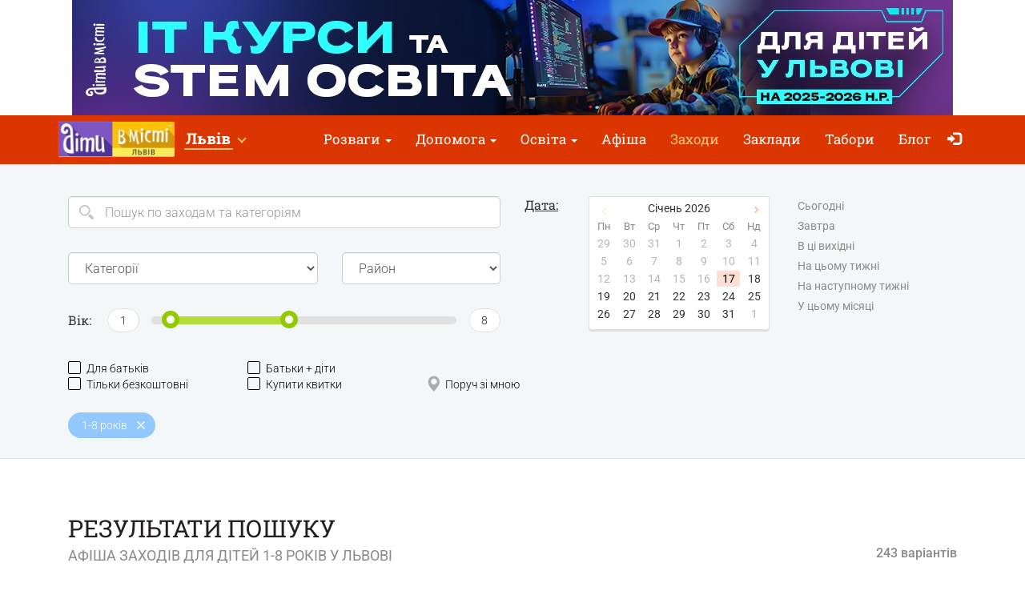

--- FILE ---
content_type: text/html; charset=UTF-8
request_url: https://lviv.dityvmisti.ua/search/?a=1-8&p=10
body_size: 10656
content:
<!doctype html>
<html class="no-js" lang="uk" data-theme="light">
<head>

            <!-- 
    -= UKRAINE =-
    @SYNC_ZONES:[1] @REMOTE_NAME:gtmhead.php 
-->

<!-- Google Tag Manager -->
<script>(function(w,d,s,l,i){w[l]=w[l]||[];w[l].push({'gtm.start':
new Date().getTime(),event:'gtm.js'});var f=d.getElementsByTagName(s)[0],
j=d.createElement(s),dl=l!='dataLayer'?'&l='+l:'';j.async=true;j.src=
'https://www.googletagmanager.com/gtm.js?id='+i+dl;f.parentNode.insertBefore(j,f);
})(window,document,'script','dataLayer','GTM-5HG5XR');</script>
<!-- End Google Tag Manager -->    
	<meta charset="utf-8">
	<meta http-equiv="X-UA-Compatible" content="IE=edge,chrome=1">

    	    <meta name="viewport" content='width=device-width, initial-scale=1'>
    
    <link rel="dns-prefetch" href="//static.dityvmisti.ua">
<link rel="dns-prefetch" href="//tickikids.ams3.cdn.digitaloceanspaces.com">
<link rel="dns-prefetch" href="//fonts.googleapis.com">
<link rel="dns-prefetch" href="//connect.facebook.net">
<link rel="preconnect" href="https://static.dityvmisti.ua" crossorigin>
<link rel="preconnect" href="https://tickikids.ams3.cdn.digitaloceanspaces.com" crossorigin>
<link rel="preconnect" href="https://fonts.googleapis.com">
<link rel="preload"
      as="style"
      href="https://static.dityvmisti.ua/site/acss/1773554445.search.css?t=340">

    <meta name="this-is-new-server" content="indeed" />

    <title>Афіша заходів для дітей 1-8 років у Львові | Сторінка 10 | Діти в місті Львів</title>
    <meta name="description" content="Сторінка 10. Афіша найцікавіших заходів для дітей 1 -8 років і всієї родини у Львові: фестивалі, майстер-класи, розважальні програми, вистави, екскурсії, відпочинок на свіжому повітрі." />
    <meta name="google-site-verification" content="9BhpVYRGfm86cKzcUmkRLqbOzxGzzMAYqBo0U13DT_s" />

    <meta name="referrer" content="unsafe-url">

    <!-- Twitter Card data -->
    <meta name="twitter:card" content="summary">
    <meta name="twitter:site" content="https://lviv.dityvmisti.ua/search/?a=1-8&p=10">
    <meta name="twitter:title" content="Афіша заходів для дітей 1-8 років у Львові | Сторінка 10 | Діти в місті Львів">
    <meta name="twitter:description" content="Сторінка 10. Афіша найцікавіших заходів для дітей 1 -8 років і всієї родини у Львові: фестивалі, майстер-класи, розважальні програми, вистави, екскурсії, відпочинок на свіжому повітрі.">
    <meta name="twitter:image" content="">

    <!-- Open Graph data -->
    <meta property="og:title" content="Афіша заходів для дітей 1-8 років у Львові | Сторінка 10 | Діти в місті Львів" />
    <meta property="og:type" content="article" />
    <meta property="og:url" content="https://lviv.dityvmisti.ua/search/?a=1-8&p=10" />
    <meta property="og:image" content="" />
    <meta property="og:description" content="Сторінка 10. Афіша найцікавіших заходів для дітей 1 -8 років і всієї родини у Львові: фестивалі, майстер-класи, розважальні програми, вистави, екскурсії, відпочинок на свіжому повітрі." />
    <meta property="og:site_name" content="Афіша заходів для дітей 1-8 років у Львові | Сторінка 10 | Діти в місті Львів" />

    <link href="https://global.cache.tickikidz.com/images/favicon.ico" rel="shortcut icon" type="image/x-icon" />
    <link href="https://global.cache.tickikidz.com/images/apple-touch-icon.png" rel="apple-touch-icon" />
    <link href="https://global.cache.tickikidz.com/images/apple-touch-icon-76x76.png" rel="apple-touch-icon" sizes="76x76" />
    <link href="https://global.cache.tickikidz.com/images/apple-touch-icon-120x120.png" rel="apple-touch-icon" sizes="120x120" />
    <link href="https://global.cache.tickikidz.com/images/apple-touch-icon-152x152.png" rel="apple-touch-icon" sizes="152x152" />
    <link href="https://global.cache.tickikidz.com/images/apple-touch-icon-180x180.png" rel="apple-touch-icon" sizes="180x180" />
    <link href="https://global.cache.tickikidz.com/images/icon-hires.png" rel="icon" sizes="192x192" />
    <link href="https://global.cache.tickikidz.com/images/icon-normal.png" rel="icon" sizes="128x128" />

    
    

    <script async src="//pagead2.googlesyndication.com/pagead/js/adsbygoogle.js"></script>
    <script>
        (adsbygoogle = window.adsbygoogle || []).push({
            google_ad_client: "ca-pub-2551494506293938",
            enable_page_level_ads: true
        });
    </script>

    <!-- fb app id -->
    <meta property="fb:app_id" content="881076992028416" />

    <link rel="image_src" href=""/>

    <!--<link href="https://fonts.googleapis.com/css?family=Roboto:300,300italic,400,400italic,500,500italic,700,700italic|Roboto+Slab:400,700&display=swap&subset=latin,cyrillic" rel="stylesheet">-->

    <link rel="stylesheet" href="https://static.dityvmisti.ua/site/css/roboto.css">

    <link rel="stylesheet" href="https://static.dityvmisti.ua/site/acss/1773554445.search.css?t=340">

    
    <script>
        var $city_alias = 'lviv';
        var $cityid = '7';
        var $url_type = 's';
        var $ldp = '';
        var site_lang = 'ua';
        var bcname = '696badca3e844';
        var city_id = 7;
        var $marker_image = 'https://static.dityvmisti.ua/site/img/map-marker.png';
        var $cur_month = '17.01.2026';
        var $dates = [];
        var $lget = {};
        var $lhref = false;
        var $fltr = 'p';
        var $radius = 3;
        var $min_age = 0;
        var $max_age = 18;
        var $max_date = '31.01.2028';
        var $caliases = [];
    </script>
    <link rel="prev" href="https://lviv.dityvmisti.ua/search/?a=1-8&p=8" />
    
    
    
    <meta name="csrf-token" content="a03b718154326acd7b463283d28d7069"/>

    <style type="text/css">
        .m-event-list__item.li696badca3e844 {width: 100%!important;text-align: center!important;}
        @media (min-width: 1030px) {.m-event-list__item.li696badca3e844 {width: 33.3%!important;}}
        @media (min-width: 730px) and (max-width: 1030px) {.m-event-list__item.li696badca3e844 {width: 50%!important;}}
            </style>

            <script type='text/javascript' src='https://platform-api.sharethis.com/js/sharethis.js#property=5f5874592cb38d0012256944&product=sop' async='async'></script>
    
</head>
<body>

<!--Facebook script for integration plugin -->
<div id="fb-root"></div>
<script async defer crossorigin="anonymous" src="https://connect.facebook.net/uk_UA/sdk.js#xfbml=1&version=v22.0&appId=881076992028416"></script>
<!-- 
    -= UKRAINE =-
    @SYNC_ZONES:[1] @REMOTE_NAME:gtmbody.php 
-->
<!-- Google Tag Manager (noscript) -->
<noscript><iframe src="https://www.googletagmanager.com/ns.html?id=GTM-5HG5XR"
height="0" width="0" style="display:none;visibility:hidden"></iframe></noscript>
<!-- End Google Tag Manager (noscript) -->

	<!--[if lt IE 9]>
		<p class="browserupgrade">You are using an <strong>outdated</strong> browser. Please <a href="http://browsehappy.com/">upgrade your browser</a> to improve your experience.</p>
	<![endif]-->

          <div class="text-center 696badca3e844cnt promo-banner-top">
            <div class='banner-container'><a onclick='adcl(this);' class='696badca3e844lnk' href='https://lviv.dityvmisti.ua/blog/10099-it-kursy-ta-stem-osvita-dlia-ditei-u-lvovi-na-2025-2026-navchalnyi-rik/'  target='_blank' ><img  style='display:none;' src='' class='696badca3e844im' data-m='https://tickikids.ams3.cdn.digitaloceanspaces.com/z1.cache/b/8818_ua_8_68da45b2bee983.38108030.jpg' data-s='[["0","784","https://tickikids.ams3.cdn.digitaloceanspaces.com/z1.cache/b/8818_ua_7_68da45b2a64239.93884941.jpg"],["785","99999","https://tickikids.ams3.cdn.digitaloceanspaces.com/z1.cache/b/8818_ua_8_68da45b2bee983.38108030.jpg"]]' data-t='ЛВ, РБ, ІТ курси та STEM освіта' data-ga='TOP-lviv'></a></div>          </div>

	<header class="m-header">

		<nav id="nav-bar" class="navbar navbar-inverse"> <!-- removed class navbar-fixed-top -->
			<div class="container-fluid">
				<div class="navbar-header">
					<button type="button" class="navbar-toggle collapsed" data-toggle="collapse" data-target="#navbar" aria-expanded="false" aria-controls="navbar" aria-label="Перемкнути меню">
						<span class="icon-bar"></span>
						<span class="icon-bar"></span>
						<span class="icon-bar"></span>
					</button>
                                            <a class="navbar-brand" href="/"><img loading="lazy" src="https://tickikids.ams3.cdn.digitaloceanspaces.com/z1.cache/cities/7/logo_ua_5aa7f1a9405b14.04978387.jpg" alt="" /></a>
                                                            <button type="button" class="navbar-filter collapsed" data-toggle="collapse" data-target="#m-filter" aria-expanded="false" aria-controls="m-filter">
                        <span>Перемкнути фільтр</span>
                    </button>
                    				</div>
                <div id="navbar" class="navbar-collapse collapse display-show">

                    <!-- @SYNC_ZONES:[1] @REMOTE_NAME:lang-city-bar.php -->
<div class="dd-sels">

    <div class="sg-cities sg-cities--city dropdown">
        <span role="button" class="dropdown-toggle" data-toggle="dropdown"><span class="sg-cities__sel">Львів</span>
        <span class="caret"><svg class="c-icon c-icon-caret"><use xlink:href="#c-icon-caret"></use></svg></span></span>
        <ul class="dropdown-menu">
            <li><a href="https://dityvmisti.ua">Усі міста</a></li>
                        <li><a href="https://kyiv.dityvmisti.ua/">Київ</a></li>
                        <li><a href="https://dnipro.dityvmisti.ua/">Дніпро</a></li>
                        <li><a href="https://lviv.dityvmisti.ua/">Львів</a></li>
                        <li><a href="https://odesa.dityvmisti.ua/">Одеса</a></li>
                        <li><a href="https://zaporizhzhia.dityvmisti.ua/">Запоріжжя</a></li>
                        <li><a href="https://kryvyirih.dityvmisti.ua/">Кривий Ріг</a></li>
                        <li><a href="https://kharkiv.dityvmisti.ua/">Харкiв</a></li>
                        <li><a href="https://ternopil.dityvmisti.ua/">Тернопіль</a></li>
                        <li><a href="https://khmelnytskyi.dityvmisti.ua/">Хмельницький</a></li>
                        <li><a href="https://vinnitsa.dityvmisti.ua/">Вінниця</a></li>
                        <li><a href="https://rivne.dityvmisti.ua/">Рівне</a></li>
                    </ul>
    </div>

</div>

    
					<!--<a role="button" class="close-nav" href="javascript:void(0)" data-toggle="collapse" data-target="#navbar" aria-expanded="false" aria-controls="navbar">--><!--</a>-->
					<ul class="nav navbar-nav">

                        
                                                                                    <li class="dropdown">
                                    <a class="dropdown-toggle" data-toggle="dropdown" href="#">Розваги                                        <span class="caret"></span></a>
                                    <ul class="dropdown-menu dropdown-menu-left">
                                                                                    <li><a href="https://lviv.dityvmisti.ua/novyy-rik-ta-rizdvo-u-lvovi/"  target='_blank'>Куди піти з дитиною у Львові - зимові локації</a></li>
                                                                                    <li><a href="https://lviv.dityvmisti.ua/blog/10320-tsikave-dozvillia-z-ditmy-u-lvovi-podii-ta-lokatsii-2026/"  target='_blank'>Ідеї для цікавого дозвілля з дітьми у Львові</a></li>
                                                                                    <li><a href="https://lviv.dityvmisti.ua/kudy-pity-klasom-dovidnyk-dlia-vchyteliv-ta-batkiv/"  target='_blank'>Куди піти класом - довідник для вчителів та батьків</a></li>
                                                                                    <li><a href="https://lviv.dityvmisti.ua/kudy-pity-z-dytynoiu-u-lvovi/"  target='_blank'>Куди піти з дитиною у Львові: перелік локацій</a></li>
                                                                                    <li><a href="https://lviv.dityvmisti.ua/blog/10284-suchasni-podarunky-dlia-ditei-na-sviata-dobirka-idei-na-2026-rik/"  target='_blank'>Сучасні подарунки для дітей на свята: добірка ідей</a></li>
                                                                                    <li><a href="https://lviv.dityvmisti.ua/blog/9787-de-vidsviatkuvaty-den-narodzhennia-dytyny-u-lvovi-dobirka-lokatsii-2025/"  target='_blank'>Де відсвяткувати день народження дитини у Львові: добірка локацій 2025</a></li>
                                                                                    <li><a href="https://lviv.dityvmisti.ua/de-u-lvovi-vidsviatkuvaty-dytiachyi-den-narodzhennia/"  target='_blank'>Каталог локацій де відсвяткувати день народження дитини у Львові</a></li>
                                                                            </ul>
                                </li>
                            
                        
                                                                                    <li class="dropdown">
                                    <a class="dropdown-toggle" data-toggle="dropdown" href="#">Допомога                                        <span class="caret"></span></a>
                                    <ul class="dropdown-menu dropdown-menu-left">
                                                                                    <li><a href="https://dityvmisti.ua/dopomoga-ukraintsiam/#bid-3188"  target='_blank'>Гуманітарна допомога</a></li>
                                                                                    <li><a href="https://dityvmisti.ua/dopomoga-ukraintsiam/#bid-3189"  target='_blank'>Вся інформація для переселенців</a></li>
                                                                                    <li><a href="https://dityvmisti.ua/dopomoga-ukraintsiam/#bid-3193"  target='_blank'>Безпека та медична допомога</a></li>
                                                                                    <li><a href="https://dityvmisti.ua/dopomoga-ukraintsiam/#bid-3260"  target='_blank'>Пошук роботи: віддалено, в Україні, за кордоном</a></li>
                                                                                    <li><a href="https://dityvmisti.ua/dopomoga-ukraintsiam/#bid-3256"  target='_blank'>Психологічна допомога дітям та дорослим</a></li>
                                                                                    <li><a href="https://dityvmisti.ua/dopomoga-ukraintsiam/#bid-3194"  target='_blank'>Освіта</a></li>
                                                                                    <li><a href="https://dityvmisti.ua/dopomoga-ukraintsiam/#bid-3191"  target='_blank'>Як відволікти дитину</a></li>
                                                                                    <li><a href="https://dityvmisti.ua/dopomoga-ukraintsiam/#bid-3196"  target='_blank'>Офіційні джерела інформації</a></li>
                                                                                    <li><a href="https://dityvmisti.ua/dopomoga-ukraintsiam/#bid-3199"  target='_blank'>Найактуальніші новини від "Діти в місті" в соцмережах</a></li>
                                                                            </ul>
                                </li>
                            
                        
                                                                                    <li class="dropdown">
                                    <a class="dropdown-toggle" data-toggle="dropdown" href="#">Освіта                                        <span class="caret"></span></a>
                                    <ul class="dropdown-menu dropdown-menu-left">
                                                                                    <li><a href="/dystantsiina-osvita/"  target='_blank'>Дистанційна освіта</a></li>
                                                                                    <li><a href="https://lviv.dityvmisti.ua/blog/9429-pidgotovka-do-shkoly-ta-preschool-2025-u-lvovi-online-offline/"  target='_blank'>Підготовка до школи та Preschool у Львові 2025</a></li>
                                                                                    <li><a href="/lvivski-pryvatni-dytiachi-sadochky/"  target='_blank'>Каталог приватних садочків</a></li>
                                                                                    <li><a href="https://lviv.dityvmisti.ua/blog/9731-putivnyk-po-pryvatnykh-dytiachykh-sadochkakh-lvova-2025-2026-n-r/"  target='_blank'>Огляд приватних садочків 2025</a></li>
                                                                                    <li><a href="/naikrashchi-pryvatni-shkoly-u-lvovi/"  target='_blank'>Каталог приватних шкіл</a></li>
                                                                                    <li><a href="https://lviv.dityvmisti.ua/blog/9609-putivnyk-po-pryvatnykh-shkolakh-lvova-ta-lvivskoi-oblasti-na-2025-2026-n-r/"  target='_blank'>Огляд приватних шкіл Львова 2025-2026 н.р</a></li>
                                                                                    <li><a href="https://lviv.dityvmisti.ua/blog/10130-tsentry-rozvytku-dlia-ditei-u-lvovi-2025/"  target='_blank'>Центри розвитку для дітей у Львові на 2025-2026 навчальний рік</a></li>
                                                                                    <li><a href="https://lviv.dityvmisti.ua/blog/9126-sportyvni-sektsii-ta-kluby-dlia-ditei-u-lvovi-2024/"  target='_blank'>Спортивні секції та клуби</a></li>
                                                                                    <li><a href="https://lviv.dityvmisti.ua/blog/10099-it-kursy-ta-stem-osvita-dlia-ditei-u-lvovi-na-2025-2026-navchalnyi-rik/"  target='_blank'>ІТ курси та STEM освіта для дітей</a></li>
                                                                                    <li><a href="https://lviv.dityvmisti.ua/blog/10086-movni-kursy-dlia-ditei-u-lvovi-na-2025-2026-navchalnyi-rik/"  target='_blank'>Мовні курси для дітей</a></li>
                                                                                    <li><a href="https://lviv.dityvmisti.ua/blog/10133-pidgotovka-do-nmt-ta-dpa-2026-onlain-oflain-z-usikh-predmetiv/"  target='_blank'>Підготовка до НМТ та ДПА 2026 онлайн + офлайн з усіх предметів</a></li>
                                                                                    <li><a href="/repetytory-ta-tiutory-dlia-ditei/"  target='_blank'>Репетитори та тьютори для дітей</a></li>
                                                                                    <li><a href="https://kyiv.dityvmisti.ua/osvita-dlia-ditei-za-kordonom/"  target='_blank'>Міжнародні школи та освіта за кордоном</a></li>
                                                                            </ul>
                                </li>
                            
                        
                        
                                                                <li ><a href="/weekend/afisha-lvova-na-17-18-sichnya/"  target='_self'>Афіша</a></li>
                            
                        
                        
                                                                <li class='active'><a href="/search/"  target='_self'>Заходи</a></li>
                            
                        
                        
                                                                <li ><a href="/organizations/"  target='_self'>Заклади</a></li>
                            
                        
                        
                                                                <li ><a href="/camps/"  target='_self'>Табори</a></li>
                            
                        
                        
                                                                <li ><a href="/blog/"  target='_self'>Блог</a></li>
                            
                        
                        
                        
                        <li class="nav-icon-btn nav-login"><a title="Увійти" href="/login/"><span class="glyphicon glyphicon-log-in"></span> <span class="icon-text">Увійти</span></a></li>

                        					</ul>
				</div><!--/.nav-collapse -->
			</div>
		</nav>

	</header>

    <noscript>
        <div class="container"><br /><div class="alert alert-danger" role="alert"><b>Для повної функціональності цього сайту необхідно включити JavaScript. Ось <a class="ClickOut" href="http://www.enable-javascript.com/ru/" target="_blank" rel="nofollow">інструкції, як включити JavaScript у вашому браузері</a>.</b></div></div>
    </noscript>


<main class="main">

    <div class="main-filters">
        
        <div class="main-filters__body container-fluid">

            <div id="m-filter" class="main-filters__main collapse">

                <div class="m-filter">

                    <div class="mf-sect row">

                        <div class="col-sm-6">

                            <div itemscope itemtype="https://schema.org/WebSite">
                                                                    <link itemprop="url" href="https://dityvmisti.ua/"/>
                                                                <form id="search" itemprop="potentialAction" itemscope itemtype="https://schema.org/SearchAction">
                                    <div class="mf-line">
                                        <div class="left-input-icon">
                                            <meta itemprop="target" content="https://dityvmisti.ua/search/?search={search}"/>
                                            <label class="b-icon b-icon--search" for="query"></label>

                                            <input itemprop="query-input" class="form-control input-lg" aria-label="Search" type="text" placeholder="Пошук по заходам та категоріям" id="query" name="search" value="" />
                                        </div>
                                    </div>
                                </form>
                            </div>

                            <div class="mf-line">
                                <div class="row">

                                    <div class="mf-cat">
                                                                                    <select class="form-control input-lg action-filter-go" data-n="c" name="cat" itemscope itemtype="https://schema.org/BreadcrumbList">
                                                <option>Категорії</option>
                                                                                                    <option value="e78" >online</option>
                                                                                                    <option value="o58" >Інтернет магазини</option>
                                                                                                    <option value="o64" >ІТ школи</option>
                                                                                                    <option value="o12" >Активний відпочинок</option>
                                                                                                    <option value="e71" >Акції</option>
                                                                                                    <option value="e39" >Вистава</option>
                                                                                                    <option value="e66,o13" >Виставки</option>
                                                                                                    <option value="e81" >Вокал</option>
                                                                                                    <option value="o61" >Готелі</option>
                                                                                                    <option value="o55" >Громадські організації</option>
                                                                                                    <option value="e72,o57" >Дитячі садки</option>
                                                                                                    <option value="o11" >Дитячі табори</option>
                                                                                                    <option value="e57" >Дитяча література</option>
                                                                                                    <option value="e51,o39" >Для батьків</option>
                                                                                                    <option value="e46" >Для найменших</option>
                                                                                                    <option value="e44" >Екскурсії</option>
                                                                                                    <option value="e43" >Експозиція</option>
                                                                                                    <option value="e45" >Квест</option>
                                                                                                    <option value="e62" >Конкурси</option>
                                                                                                    <option value="e58" >Концерти</option>
                                                                                                    <option value="e63" >Курси</option>
                                                                                                    <option value="e42" >Майстер-клас</option>
                                                                                                    <option value="o16" >Мотузкові парки</option>
                                                                                                    <option value="o4" >Музеї</option>
                                                                                                    <option value="e48" >Наукові експерименти</option>
                                                                                                    <option value="o46" >Наукові розваги</option>
                                                                                                    <option value="e74" >Новий Рік та Різдво</option>
                                                                                                    <option value="o33" >Освіта</option>
                                                                                                    <option value="e49" >Освітні заходи</option>
                                                                                                    <option value="o54" >Парки розваг</option>
                                                                                                    <option value="e59,o60" >Послуги для дітей</option>
                                                                                                    <option value="e77,o62" >Приватні школи</option>
                                                                                                    <option value="e50" >Програмування і роботехніка</option>
                                                                                                    <option value="o32" >Розважальні комплекси</option>
                                                                                                    <option value="e64" >Розважальна програма</option>
                                                                                                    <option value="e60" >Свята</option>
                                                                                                    <option value="o35" >Смачні заклади</option>
                                                                                                    <option value="e35" >Спорт</option>
                                                                                                    <option value="e61" >Танцювальні гуртки</option>
                                                                                                    <option value="o34" >Тварини та природа</option>
                                                                                                    <option value="e68" >Творчі зустрічі</option>
                                                                                                    <option value="o44" >Торгово-розважальні центри</option>
                                                                                                    <option value="e52" >Шоу</option>
                                                                                            </select>
                                                                            </div>

                                    <div class="mf-distr">
                                                                                    <select class="form-control input-lg action-filter-go" data-n="o" name="distr">
                                                <option>Район</option>
                                                                                                    <option value="55">Галицький</option>
                                                                                                    <option value="56">Залізничний</option>
                                                                                                    <option value="57">Личаківський</option>
                                                                                                    <option value="60">Сихівський</option>
                                                                                                    <option value="58">Франківський</option>
                                                                                                    <option value="59">Шевченківський</option>
                                                                                            </select>
                                                                            </div>

                                </div>
                            </div>

                            <div class="mf-line">

                                <div class="age-filter">
                                    <label class="age-filter__label">Вік:</label>

                                    <div class="age-filter__body">
                                        <div class="age-slider">
                                            <input type="hidden" name="ageMin" id="ageMin" value="1"/>
                                            <input type="hidden" name="ageMax" id="ageMax" value="8"/>

                                            <div class="age-slider__label asl-min"><span class="age-val">0</span></div>
                                            <div class="age-slider__label asl-max"><span class="age-val">18</span></div>
                                            <div class="age-slider__range">
                                                <div id="filter-age-range" class="slider-age"></div>
                                            </div>
                                        </div>
                                    </div>

                                </div>

                            </div>

                        </div>

                        <div class="col-sm-6">

                            <div class="mf-date-picker">

                                <label class="mf-date-picker__label"><span>Дата:</span></label>

                                <div class="mf-date-picker__calendar">
                                    <div id="datepicker"></div>
                                </div>

                                <div class="mf-date-picker__links">
                                    <ul>
                                        <li><label class="trigger"><input class="action-filter-go" type="checkbox" data-n="w" data-v="Today" >Сьогодні</label></li>
                                        <li><label class="trigger"><input class="action-filter-go" type="checkbox" data-n="w" data-v="Tomorrow" >Завтра</label></li>
                                        <li><label class="trigger"><input class="action-filter-go" type="checkbox" data-n="w" data-v="ThisWeekend" >В ці вихідні</label></li>
                                        <li><label class="trigger"><input class="action-filter-go" type="checkbox" data-n="w" data-v="ThisWeek" >На цьому тижні</label></li>
                                        <li><label class="trigger"><input class="action-filter-go" type="checkbox" data-n="w" data-v="NextWeek" >На наступному тижні</label></li>
                                        <li><label class="trigger"><input class="action-filter-go" type="checkbox" data-n="w" data-v="ThisMonth" >У цьому місяці</label></li>
                                    </ul>
                                </div>

                            </div>

                        </div>

                    </div>

                </div>

                <br />
                <div class="mf-sect mf-sect--free row">
                    <div class="col-sm-12 checkbox-grid">
                        <ul class="flt-checks-list">
                            <li class="flt-checks-list__item"><a class="fk-check  action-filter-go" href="javascript:void(0)" data-n="fp"  data-v="1" name="for_parents" ><i class="fk-check__icon"></i>Для батьків</a></li>
                            <li class="flt-checks-list__item"><a class="fk-check  action-filter-go" href="javascript:void(0)" data-n="fpc" data-v="1" name="for_parents_children"><i class="fk-check__icon"></i>Батьки + діти</a></li>
                        </ul>
                        <ul class="flt-checks-list">
                            <li class="flt-checks-list__item"><a class="fk-check  action-filter-go" href="javascript:void(0)" data-n="f"   data-v="1" name="free"          ><i class="fk-check__icon"></i>Тільки безкоштовні</a></li>
                            <li class="flt-checks-list__item"><a class="fk-check  action-filter-go" href="javascript:void(0)" data-n="b"   data-v="1" name="booking"       ><i class="fk-check__icon"></i>Купити квитки</a></li>
                            <li class="flt-checks-list__item"><a class="fk-check fk-check--map  action-filter-go" data-link="" href="javascript:void(0)" data-n="nm" data-v="1" name="near_me" ><i class="fk-check__icon"><i class="glyphicon glyphicon-map-marker"></i></i>Поруч зі мною</a></li>
                        </ul>
                    </div>
                </div>

            </div>

            <div class="search-tags">
                <ul class="search-tags__list">

                                            <li>
                            <div class="tag">
                                <div class="tag__body">1-8 років</div>
                                                                    <a href="javascript:void(0)" class="tag__del" data-n="a" data-v="1-8"></a>
                                                            </div>
                        </li>
                                    </ul>
            </div>

        </div>
    </div>

    
	

    <div class="main__body container-fluid">

        <div class="s-page-header">
            <div class="s-page-header__title">
                <h1 class="visible-lg visible-md visible-sm">Результати пошуку</h1>
                <h2 >Афіша заходів для дітей 1-8 років у Львові</h2>
                <!--<div class="h2">Найкраще для навчання та відпочинку з дітьми у Львові</div>-->
            </div>
            <div class="s-page-header__info visible-lg visible-md visible-sm">
                243 варіантів            </div>
        </div>

        <ul class="m-event-list">

            
                <li class="m-event-list__item">

                                
                    <!-- EVENT ITEM >>> -->
                    
                    <div class="event-item  object-block" data-model="search" data-id="7773"  itemprop="event" itemscope itemtype="https://schema.org/Event"  >
                                                    <meta itemprop="image" content="https://tickikids.ams3.cdn.digitaloceanspaces.com/z1.cache/gallery/organizations/7773/icon_thumb_5f0327d1560956.08931322.jpg" />
                            <meta itemprop="url" content="https://lviv.dityvmisti.ua/geoattractions-for-kids/" />
                                                <a href="/geoattractions-for-kids/"  title="Geoattractions for kids"  >
                            <div class="event-item__pict" >
                                <div class="event-item__pict-wrap"><img loading="lazy" src="https://tickikids.ams3.cdn.digitaloceanspaces.com/z1.cache/gallery/organizations/7773/icon_thumb_5f0327d1560956.08931322.jpg" alt="Geoattractions for kids" title="Geoattractions for kids" /></div>
                                                                                                                                                            </div>

                            <div class="event-item__body">
                                <h3  itemprop="name" >Geoattractions for kids</h3>
                                <div class="event-item__info">
                                    <p class="event-item__time"><span class="glyphicon glyphicon-calendar"></span> <b>19 Січня о 10:00</b></p>
                                                                            <meta itemprop="startDate" content="2026-01-19T10:00" />
                                                                                                                <p class="event-item__addr"  itemprop="location" itemscope itemtype="https://schema.org/Place" >
                                            <span class="glyphicon glyphicon-map-marker"></span> <span  itemprop="address" >вул. Грушевского, 4</span>
                                                                                            <meta itemprop="name" content="Geoattractions for kids" />
                                                                                    </p>
                                                                    </div>
                            </div>
                        </a>

                        <div class="event-item__footer">
                        
                                                        
                            <div class="event-item__ctg">
                                
                                    <i aria-describedby="ui-id-2">
                                        <a data-toggle="tooltip" title="Активний відпочинок" href="/search/?c=o12" >
                                            <span class="b-icon b-icon--ctg"></span>Активний відпочинок                                        </a>
                                    </i>
                                
                            </div>
                            
                                                        
                        </div> 
                        
                    </div>
                    
                    <!-- <<< EVENT ITEM -->
            
            
                </li>

            
                <li class="m-event-list__item">

                                
                    <!-- EVENT ITEM >>> -->
                    
                    <div class="event-item  object-block" data-model="search" data-id="5747"  >
                                                <a href="/uamade-store/"  title="UAmade Store"  >
                            <div class="event-item__pict" >
                                <div class="event-item__pict-wrap"><img loading="lazy" src="https://tickikids.ams3.cdn.digitaloceanspaces.com/z1.cache/gallery/organizations/5747/icon_thumb_5bfe4a367ca712.44889662.jpg" alt="UAmade Store" title="UAmade Store" /></div>
                                                                                                                                                            </div>

                            <div class="event-item__body">
                                <h3 >UAmade Store</h3>
                                <div class="event-item__info">
                                    <p class="event-item__time"><span class="glyphicon glyphicon-calendar"></span> <b>19 Січня о 10:00</b></p>
                                                                                                                <p class="event-item__addr" >
                                            <span class="glyphicon glyphicon-map-marker"></span> <span ></span>
                                                                                    </p>
                                                                    </div>
                            </div>
                        </a>

                        <div class="event-item__footer">
                        
                                                        
                            <div class="event-item__ctg">
                                
                                    <i aria-describedby="ui-id-2">
                                        <a data-toggle="tooltip" title="Інтернет магазини" href="/search/?c=o58" >
                                            <span class="b-icon b-icon--ctg"></span>Інтернет магазини                                        </a>
                                    </i>
                                
                            </div>
                            
                                                        
                        </div> 
                        
                    </div>
                    
                    <!-- <<< EVENT ITEM -->
            
            
                </li>

            
                <li class="m-event-list__item">

                                
                    <!-- EVENT ITEM >>> -->
                    
                    <div class="event-item  object-block" data-model="search" data-id="3526"  itemprop="event" itemscope itemtype="https://schema.org/Event"  >
                                                    <meta itemprop="image" content="https://tickikids.ams3.cdn.digitaloceanspaces.com/z1.cache/gallery/organizations/3526/icon_thumb_64d9bc048e2df1.27890983.jpg" />
                            <meta itemprop="url" content="https://lviv.dityvmisti.ua/dityachij-tsentr-rozvitku-smart-kids/" />
                                                <a href="/dityachij-tsentr-rozvitku-smart-kids/"  title="Дитячий центр розвитку Smart Kids"  >
                            <div class="event-item__pict" >
                                <div class="event-item__pict-wrap"><img loading="lazy" src="https://tickikids.ams3.cdn.digitaloceanspaces.com/z1.cache/gallery/organizations/3526/icon_thumb_64d9bc048e2df1.27890983.jpg" alt="Дитячий центр розвитку Smart Kids" title="Дитячий центр розвитку Smart Kids" /></div>
                                                                                                                                    <div class="event-item__price"  itemprop="offers" itemscope itemtype="https://schema.org/Offer" >
                                                                                    <meta itemprop="url" content="https://lviv.dityvmisti.ua/dityachij-tsentr-rozvitku-smart-kids/" />
                                            <span itemprop="price">1200₴–1600₴</span>
                                                                            </div>
                                                                                            </div>

                            <div class="event-item__body">
                                <h3  itemprop="name" >Дитячий центр розвитку Smart Kids</h3>
                                <div class="event-item__info">
                                    <p class="event-item__time"><span class="glyphicon glyphicon-calendar"></span> <b>19 Січня о 10:00</b></p>
                                                                            <meta itemprop="startDate" content="2026-01-19T10:00" />
                                                                                                                <p class="event-item__addr"  itemprop="location" itemscope itemtype="https://schema.org/Place" >
                                            <span class="glyphicon glyphicon-map-marker"></span> <span  itemprop="address" >просп. В.Чорновола 63 а,  3 поверх, 314 каб., Шевченківський район</span>
                                                                                            <meta itemprop="name" content="Дитячий центр розвитку Smart Kids" />
                                                                                    </p>
                                                                    </div>
                            </div>
                        </a>

                        <div class="event-item__footer">
                        
                                                        
                            <div class="event-item__ctg">
                                
                                    <i aria-describedby="ui-id-2">
                                        <a data-toggle="tooltip" title="Послуги для дітей" href="/search/?c=o60" >
                                            <span class="b-icon b-icon--ctg"></span>Послуги для дітей                                        </a>
                                    </i>
                                
                            </div>
                            
                                                        
                        </div> 
                        
                    </div>
                    
                    <!-- <<< EVENT ITEM -->
            
            
                </li>

            
        </ul>

        
            <div class="pagination-wrap">
                <ul class="pagination">
                    <li>
                                                    <a href="/search/?a=1-8&p=8" aria-label="Previous">
                                <span aria-hidden="true">&laquo;</span>
                            </a>
                                            </li>

                                            <li><a href="/search/?a=1-8">1</a></li>
                        <li><a href="javascript:void(0)">...</a></li>
                    
                                            <li ><a href="/search/?a=1-8&p=6">6</a></li>
                                            <li ><a href="/search/?a=1-8&p=7">7</a></li>
                                            <li ><a href="/search/?a=1-8&p=8">8</a></li>
                                            <li class="active"><a href="/search/?a=1-8&p=9">9</a></li>
                    
                    
                                    </ul>
            </div>

        
        <ul class="m-event-list ul696badca3e844"><li class="m-event-list__item li696badca3e844"><a onclick='adcl(this);' class='696badca3e844lnk' href='https://lviv.dityvmisti.ua/blog/10320-tsikave-dozvillia-z-ditmy-u-lvovi-podii-ta-lokatsii-2026/'  target='_blank' ><img loading='lazy'  style='display:none;padding:10px 0;' src='' class='696badca3e844im' data-m='https://tickikids.ams3.cdn.digitaloceanspaces.com/z1.cache/b/9135_ua_9_693929b37a5180.76776766.jpg' data-s='[["0","99999","https://tickikids.ams3.cdn.digitaloceanspaces.com/z1.cache/b/9135_ua_9_693929b37a5180.76776766.jpg"]]' data-t='Лв, РБ, цікаве дозвілля, стаття' data-ga='BOTTOM-1-lviv'></a></li><li class="m-event-list__item li696badca3e844"><a onclick='adcl(this);' class='696badca3e844lnk' href='https://lviv.dityvmisti.ua/blog/10133-pidgotovka-do-nmt-ta-dpa-2026-onlain-oflain-z-usikh-predmetiv/'  target='_blank' ><img loading='lazy'  style='display:none;padding:10px 0;' src='' class='696badca3e844im' data-m='https://tickikids.ams3.cdn.digitaloceanspaces.com/z1.cache/b/8823_ua_10_68da49963d5bf2.00086841.jpg' data-s='[["0","99999","https://tickikids.ams3.cdn.digitaloceanspaces.com/z1.cache/b/8823_ua_10_68da49963d5bf2.00086841.jpg"]]' data-t='ЛВ, РБ, Підготовка до НМТ та ДПА 2026' data-ga='BOTTOM-2-lviv'></a></li><li class="m-event-list__item li696badca3e844"><a onclick='adcl(this);' class='696badca3e844lnk' href='https://lviv.dityvmisti.ua/dystantsiina-osvita/'  target='_blank' ><img loading='lazy'  style='display:none;padding:10px 0;' src='' class='696badca3e844im' data-m='https://tickikids.ams3.cdn.digitaloceanspaces.com/z1.cache/b/9196_ua_11_695fb2447f87b3.29691051.jpg' data-s='[["0","99999","https://tickikids.ams3.cdn.digitaloceanspaces.com/z1.cache/b/9196_ua_11_695fb2447f87b3.29691051.jpg"]]' data-t='Лв, РБ, дистанційна освіта, каталог' data-ga='BOTTOM-3-lviv'></a></li><li class="m-event-list__item li696badca3e844"><a onclick='adcl(this);' class='696badca3e844lnk' href='https://lviv.dityvmisti.ua/blog/10130-tsentry-rozvytku-dlia-ditei-u-lvovi-2025/'  target='_blank' ><img loading='lazy'  style='display:none;padding:10px 0;' src='' class='696badca3e844im' data-m='https://tickikids.ams3.cdn.digitaloceanspaces.com/z1.cache/b/8853_ua_12_68dfde512fe333.75067183.jpg' data-s='[["0","99999","https://tickikids.ams3.cdn.digitaloceanspaces.com/z1.cache/b/8853_ua_12_68dfde512fe333.75067183.jpg"]]' data-t='ЛВ, РБ, центри розвитку 2025' data-ga='BOTTOM-4-lviv'></a></li><li class="m-event-list__item li696badca3e844"><a onclick='adcl(this);' class='696badca3e844lnk' href='https://lviv.dityvmisti.ua/blog/9787-de-vidsviatkuvaty-den-narodzhennia-dytyny-u-lvovi-dobirka-lokatsii-2025/'  target='_blank' ><img loading='lazy'  style='display:none;padding:10px 0;' src='' class='696badca3e844im' data-m='https://tickikids.ams3.cdn.digitaloceanspaces.com/z1.cache/b/8498_ua_13_68358c591256c6.50161038.jpg' data-s='[["0","99999","https://tickikids.ams3.cdn.digitaloceanspaces.com/z1.cache/b/8498_ua_13_68358c591256c6.50161038.jpg"]]' data-t='Лв, РБ, ДН стаття 2025' data-ga='BOTTOM-5-lviv'></a></li><li class="m-event-list__item li696badca3e844"><a onclick='adcl(this);' class='696badca3e844lnk' href='https://lviv.dityvmisti.ua/novyy-rik-ta-rizdvo-u-lvovi/'  target='_blank' ><img loading='lazy'  style='display:none;padding:10px 0;' src='' class='696badca3e844im' data-m='https://tickikids.ams3.cdn.digitaloceanspaces.com/z1.cache/b/9144_ua_14_6939391ca62808.74391235.jpg' data-s='[["0","99999","https://tickikids.ams3.cdn.digitaloceanspaces.com/z1.cache/b/9144_ua_14_6939391ca62808.74391235.jpg"]]' data-t='Лв, РБ, куди піти, зима' data-ga='BOTTOM-6-lviv'></a></li></ul>

    </div>

</main>

      
    <div class="multi-loc-popup">
      <div class="mlp-modal">
        <div class="mlp-modal__pict"></div>
        <div class="mlp-modal__body"></div>
        <div class="mlp-modal__close"></div>
      </div>
    </div>

    <footer class="m-footer">
        <div class="m-footer__body container-fluid">
            <div class="f-menu">
                <ul class="b-menu">

                
                    <li class="b-menu__item">
                        <b class="b-sm-title">Афіша</b>
                                                <ul class="b-sm mob-hide">
                                                        <li><a href="/weekend/afisha-lvova-na-17-18-sichnya/"  target='_self'>Афіша</a></li>
                                                        <li><a href="/archive/"  target='_self'>Архів розсилок</a></li>
                                                        <li><a href="/subscription/"  target='_self'>Підписка на розсилку</a></li>
                                                    </ul>
                                            </li>

                
                    <li class="b-menu__item">
                        <b class="b-sm-title">Популярні категорії</b>
                                                <ul class="b-sm mob-hide">
                                                        <li><a href="/kudy-pity-z-dytynoiu-u-lvovi/"  target='_blank'>Куди піти з дитиною у Львові - вражаючі локації</a></li>
                                                        <li><a href="/de-u-lvovi-vidsviatkuvaty-dytiachyi-den-narodzhennia/"  target='_blank'>Де у Львові відсвяткувати дитячий день народження</a></li>
                                                        <li><a href="/vustavi/"  target='_self'>Дитяча афіша театрів у Львові</a></li>
                                                        <li><a href="/camps/"  target='_self'>Дитячі табори</a></li>
                                                        <li><a href="/lvivski-pryvatni-dytiachi-sadochky/"  target='_self'>Приватні дитячі садки Львова</a></li>
                                                        <li><a href="/naikrashchi-pryvatni-shkoly-u-lvovi/"  target='_blank'>Приватні школи Львова</a></li>
                                                        <li><a href="https://lviv.dityvmisti.ua/repetytory-ta-tiutory-dlia-ditei/"  target='_blank'>Репетитори та тьютори для дітей у Львові</a></li>
                                                        <li><a href="https://lviv.dityvmisti.ua/blog/7835-tsentry-rozvytku-ta-tematychni-kursy-dlia-ditei-u-lvovi-2023/"  target='_blank'>Львівські дитячі центри і клуби</a></li>
                                                    </ul>
                                            </li>

                
                    <li class="b-menu__item">
                        <b class="b-sm-title">Організаторам</b>
                                                <ul class="b-sm mob-hide">
                                                        <li><a href="https://user.dityvmisti.ua/"  target='_blank'>Зареєструватися як організатор</a></li>
                                                        <li><a href="/organizations/"  target='_self'>Всі заклади</a></li>
                                                        <li><a href="https://dityvmisti.ua/pages/umovy-koryctuvannia-caitom-dity-v-micti/"  target='_blank'>Умови користування сайтом "Діти в місті"</a></li>
                                                    </ul>
                                            </li>

                
                    <li class="b-menu__item">
                        <b class="b-sm-title">Про нас</b>
                                                <ul class="b-sm mob-hide">
                                                        <li><a href="/pages/contacts/"  target='_self'>Контакти редакції сайту "Діти в місті"</a></li>
                                                    </ul>
                                            </li>

                
                    <li class="b-menu__item">
                        <b class="b-sm-title">Оферта</b>
                                                <ul class="b-sm mob-hide">
                                                        <li><a href="https://dityvmisti.ua/pages/oferta/"  target='_blank'>Оферта</a></li>
                                                    </ul>
                                            </li>

                
                </ul>
            </div>

            <ul class="f-s-medias">

                <li><a class="fb" href="https://www.facebook.com/dityvmisti.Lviv" target="_blank">Facebook</a></li>                <li><a class="ig" href="https://www.instagram.com/dityvmisti.lviv/" target="_blank">Instagram</a></li>                                <li><a class="t" href="https://t.me/dityvmistiLviv" target="_blank">Telegram</a></li>                <li><a class="vp" href="https://invite.viber.com/?g2=AQB9WQjuaZLn4U5LlfbRqJBgjYpN3LDUtVgCC%2BqHvoixSHDB%2BLDUBc%2FksE5YMvht" target="_blank">Viber</a></li>
            </ul>

            
                <p class="f-copy">Copyright © Діти в місті</p>

            
        </div>
    </footer>

    <!--<script src="https://global.cache.tickikidz.com/js/si_loader.js"></script>-->

    <script src="https://static.dityvmisti.ua/site/ajs/3652458902.search.js?t=340"></script>

    
        
            <script src="https://maps.googleapis.com/maps/api/js?v=3.exp&key=AIzaSyD-2iwuLmhYSfpMZCgk3UmLc1UfdW_KteM"></script>
            <script src="https://unpkg.com/@googlemaps/markerclusterer/dist/index.min.js"></script>

        
    
    <script src="https://global.cache.tickikidz.com/js/nav-bar-sticky.js"></script>

    
    <script>

        
    </script>

    
    
</body>
</html>


--- FILE ---
content_type: text/html; charset=utf-8
request_url: https://www.google.com/recaptcha/api2/aframe
body_size: 132
content:
<!DOCTYPE HTML><html><head><meta http-equiv="content-type" content="text/html; charset=UTF-8"></head><body><script nonce="f2KGdwBZLHEkctzm21nkpg">/** Anti-fraud and anti-abuse applications only. See google.com/recaptcha */ try{var clients={'sodar':'https://pagead2.googlesyndication.com/pagead/sodar?'};window.addEventListener("message",function(a){try{if(a.source===window.parent){var b=JSON.parse(a.data);var c=clients[b['id']];if(c){var d=document.createElement('img');d.src=c+b['params']+'&rc='+(localStorage.getItem("rc::a")?sessionStorage.getItem("rc::b"):"");window.document.body.appendChild(d);sessionStorage.setItem("rc::e",parseInt(sessionStorage.getItem("rc::e")||0)+1);localStorage.setItem("rc::h",'1768664529748');}}}catch(b){}});window.parent.postMessage("_grecaptcha_ready", "*");}catch(b){}</script></body></html>

--- FILE ---
content_type: text/css
request_url: https://static.dityvmisti.ua/site/acss/1773554445.search.css?t=340
body_size: 50837
content:
/*! jQuery UI - v1.11.4 - 2015-12-08
* http://jqueryui.com
* Includes: core.css, draggable.css, resizable.css, selectable.css, sortable.css, accordion.css, autocomplete.css, button.css, datepicker.css, dialog.css, menu.css, progressbar.css, selectmenu.css, slider.css, spinner.css, tabs.css, tooltip.css, theme.css
* To view and modify this theme, visit http://jqueryui.com/themeroller/?ffDefault=Roboto%2CArial%2Csans-serif&fwDefault=normal&fsDefault=14px&cornerRadius=3px&bgColorHeader=%23ffffff&bgTextureHeader=flat&bgImgOpacityHeader=100&borderColorHeader=%23e1e1e1&fcHeader=%23333333&iconColorHeader=%23333333&bgColorContent=%23ffffff&bgTextureContent=flat&bgImgOpacityContent=100&borderColorContent=%23e1e1e1&fcContent=%231e1b1d&iconColorContent=%23333333&bgColorDefault=%23ffffff&bgTextureDefault=flat&bgImgOpacityDefault=70&borderColorDefault=%23e1e1e1&fcDefault=%23333&iconColorDefault=%23333&bgColorHover=%23ffffff&bgTextureHover=flat&bgImgOpacityHover=100&borderColorHover=%23e1e1e1&fcHover=%23ffae94&iconColorHover=%23ffae94&bgColorActive=%23ffae94&bgTextureActive=flat&bgImgOpacityActive=100&borderColorActive=%23e1e1e1&fcActive=%23ffffff&iconColorActive=%23ffae94&bgColorHighlight=%23ffae94&bgTextureHighlight=flat&bgImgOpacityHighlight=100&borderColorHighlight=%23e1e1e1&fcHighlight=%23fff&iconColorHighlight=%23ffffff&bgColorError=%23cc0000&bgTextureError=flat&bgImgOpacityError=100&borderColorError=%23aa0000&fcError=%23ffffff&iconColorError=%23ffffff&bgColorOverlay=%23dddddd&bgTextureOverlay=flat&bgImgOpacityOverlay=75&opacityOverlay=30&bgColorShadow=%23aaaaaa&bgTextureShadow=flat&bgImgOpacityShadow=75&opacityShadow=30&thicknessShadow=2px&offsetTopShadow=-2px&offsetLeftShadow=-2px&cornerRadiusShadow=4px
* Copyright jQuery Foundation and other contributors; Licensed MIT */.ui-helper-reset,.ui-menu{outline:0;list-style:none}.ui-button,.ui-spinner,.ui-spinner-input{vertical-align:middle}.ui-helper-hidden{display:none}.ui-helper-hidden-accessible{border:0;clip:rect(0 0 0 0);height:1px;margin:-1px;overflow:hidden;padding:0;position:absolute;width:1px}.ui-helper-reset{margin:0;padding:0;border:0;line-height:1.3;text-decoration:none;font-size:100%}.ui-helper-clearfix:after,.ui-helper-clearfix:before{content:"";display:table;border-collapse:collapse}.ui-helper-clearfix:after{clear:both}.ui-helper-clearfix{min-height:0}.ui-helper-zfix{width:100%;height:100%;top:0;left:0;position:absolute;opacity:0;filter:Alpha(Opacity=0)}.ui-front{z-index:100}.ui-state-disabled{cursor:default!important}.ui-icon{display:block;text-indent:-99999px;overflow:hidden;background-repeat:no-repeat}.ui-widget-overlay{position:fixed;top:0;left:0;width:100%;height:100%}.ui-draggable-handle{-ms-touch-action:none;touch-action:none}.ui-resizable{position:relative}.ui-resizable-handle{position:absolute;font-size:.1px;display:block;-ms-touch-action:none;touch-action:none}.ui-resizable-autohide .ui-resizable-handle,.ui-resizable-disabled .ui-resizable-handle{display:none}.ui-resizable-n{cursor:n-resize;height:7px;width:100%;top:-5px;left:0}.ui-resizable-s{cursor:s-resize;height:7px;width:100%;bottom:-5px;left:0}.ui-resizable-e{cursor:e-resize;width:7px;right:-5px;top:0;height:100%}.ui-resizable-w{cursor:w-resize;width:7px;left:-5px;top:0;height:100%}.ui-resizable-se{cursor:se-resize;width:12px;height:12px;right:1px;bottom:1px}.ui-resizable-sw{cursor:sw-resize;width:9px;height:9px;left:-5px;bottom:-5px}.ui-resizable-nw{cursor:nw-resize;width:9px;height:9px;left:-5px;top:-5px}.ui-resizable-ne{cursor:ne-resize;width:9px;height:9px;right:-5px;top:-5px}.ui-selectable{-ms-touch-action:none;touch-action:none}.ui-selectable-helper{position:absolute;z-index:100;border:1px dotted #000}.ui-sortable-handle{-ms-touch-action:none;touch-action:none}.ui-accordion .ui-accordion-header{display:block;cursor:pointer;position:relative;margin:2px 0 0;padding:.5em .5em .5em .7em;min-height:0;font-size:100%}.ui-accordion .ui-accordion-icons,.ui-accordion .ui-accordion-icons .ui-accordion-icons{padding-left:2.2em}.ui-accordion .ui-accordion-header .ui-accordion-header-icon{position:absolute;left:.5em;top:50%;margin-top:-8px}.ui-accordion .ui-accordion-content{padding:1em 2.2em;border-top:0;overflow:auto}.ui-autocomplete{position:absolute;top:0;left:0;cursor:default}.ui-button{display:inline-block;position:relative;padding:0;line-height:normal;margin-right:.1em;cursor:pointer;text-align:center;overflow:visible}.ui-button,.ui-button:active,.ui-button:hover,.ui-button:link,.ui-button:visited{text-decoration:none}.ui-button-icon-only{width:2.2em}button.ui-button-icon-only{width:2.4em}.ui-button-icons-only{width:3.4em}button.ui-button-icons-only{width:3.7em}.ui-button .ui-button-text{display:block;line-height:normal}.ui-button-text-only .ui-button-text{padding:.4em 1em}.ui-button-icon-only .ui-button-text,.ui-button-icons-only .ui-button-text{padding:.4em;text-indent:-9999999px}.ui-button-text-icon-primary .ui-button-text,.ui-button-text-icons .ui-button-text{padding:.4em 1em .4em 2.1em}.ui-button-text-icon-secondary .ui-button-text,.ui-button-text-icons .ui-button-text{padding:.4em 2.1em .4em 1em}.ui-button-text-icons .ui-button-text{padding-left:2.1em;padding-right:2.1em}input.ui-button{padding:.4em 1em}.ui-button-icon-only .ui-icon,.ui-button-icons-only .ui-icon,.ui-button-text-icon-primary .ui-icon,.ui-button-text-icon-secondary .ui-icon,.ui-button-text-icons .ui-icon{position:absolute;top:50%;margin-top:-8px}.ui-button-icon-only .ui-icon{left:50%;margin-left:-8px}.ui-button-icons-only .ui-button-icon-primary,.ui-button-text-icon-primary .ui-button-icon-primary,.ui-button-text-icons .ui-button-icon-primary{left:.5em}.ui-button-icons-only .ui-button-icon-secondary,.ui-button-text-icon-secondary .ui-button-icon-secondary,.ui-button-text-icons .ui-button-icon-secondary{right:.5em}.ui-buttonset{margin-right:7px}.ui-buttonset .ui-button{margin-left:0;margin-right:-.3em}button.ui-button::-moz-focus-inner,input.ui-button::-moz-focus-inner{border:0;padding:0}.ui-datepicker{width:17em;padding:.2em .2em 0;display:none}.ui-datepicker .ui-datepicker-header{position:relative;padding:.2em 0}.ui-datepicker .ui-datepicker-next,.ui-datepicker .ui-datepicker-prev{position:absolute;top:2px;width:1.8em;height:1.8em}.ui-datepicker .ui-datepicker-next-hover,.ui-datepicker .ui-datepicker-prev-hover{top:1px}.ui-datepicker .ui-datepicker-prev{left:2px}.ui-datepicker .ui-datepicker-next{right:2px}.ui-datepicker .ui-datepicker-prev-hover{left:1px}.ui-datepicker .ui-datepicker-next-hover{right:1px}.ui-datepicker .ui-datepicker-next span,.ui-datepicker .ui-datepicker-prev span{display:block;position:absolute;left:50%;margin-left:-8px;top:50%;margin-top:-8px}.ui-datepicker .ui-datepicker-title{margin:0 2.3em;line-height:1.8em;text-align:center}.ui-datepicker .ui-datepicker-title select{font-size:1em;margin:1px 0}.ui-datepicker select.ui-datepicker-month,.ui-datepicker select.ui-datepicker-year{width:45%}.ui-datepicker table{width:100%;font-size:.9em;border-collapse:collapse;margin:0 0 .4em}.ui-datepicker th{padding:.7em .3em;text-align:center;font-weight:700;border:0}.ui-datepicker td{border:0;padding:1px}.ui-datepicker td a,.ui-datepicker td span{display:block;padding:.2em;text-align:right;text-decoration:none}.ui-datepicker .ui-datepicker-buttonpane{background-image:none;margin:.7em 0 0;padding:0 .2em;border-left:0;border-right:0;border-bottom:0}.ui-datepicker .ui-datepicker-buttonpane button{float:right;margin:.5em .2em .4em;cursor:pointer;padding:.2em .6em .3em;width:auto;overflow:visible}.ui-datepicker .ui-datepicker-buttonpane button.ui-datepicker-current,.ui-datepicker-multi .ui-datepicker-group,.ui-datepicker-rtl .ui-datepicker-buttonpane button{float:left}.ui-datepicker.ui-datepicker-multi{width:auto}.ui-datepicker-multi .ui-datepicker-group table{width:95%;margin:0 auto .4em}.ui-datepicker-multi-2 .ui-datepicker-group{width:50%}.ui-datepicker-multi-3 .ui-datepicker-group{width:33.3%}.ui-datepicker-multi-4 .ui-datepicker-group{width:25%}.ui-datepicker-multi .ui-datepicker-group-last .ui-datepicker-header,.ui-datepicker-multi .ui-datepicker-group-middle .ui-datepicker-header{border-left-width:0}.ui-datepicker-multi .ui-datepicker-buttonpane{clear:left}.ui-datepicker-row-break{clear:both;width:100%;font-size:0}.ui-datepicker-rtl{direction:rtl}.ui-datepicker-rtl .ui-datepicker-prev{right:2px;left:auto}.ui-datepicker-rtl .ui-datepicker-next{left:2px;right:auto}.ui-datepicker-rtl .ui-datepicker-prev:hover{right:1px;left:auto}.ui-datepicker-rtl .ui-datepicker-next:hover{left:1px;right:auto}.ui-datepicker-rtl .ui-datepicker-buttonpane{clear:right}.ui-datepicker-rtl .ui-datepicker-buttonpane button.ui-datepicker-current,.ui-datepicker-rtl .ui-datepicker-group{float:right}.ui-datepicker-rtl .ui-datepicker-group-last .ui-datepicker-header,.ui-datepicker-rtl .ui-datepicker-group-middle .ui-datepicker-header{border-right-width:0;border-left-width:1px}.ui-dialog{overflow:hidden;position:absolute;top:0;left:0;padding:.2em;outline:0}.ui-dialog .ui-dialog-titlebar{padding:.4em 1em;position:relative}.ui-dialog .ui-dialog-title{float:left;margin:.1em 0;white-space:nowrap;width:90%;overflow:hidden;text-overflow:ellipsis}.ui-dialog .ui-dialog-titlebar-close{position:absolute;right:.3em;top:50%;width:20px;margin:-10px 0 0;padding:1px;height:20px}.ui-dialog .ui-dialog-content{position:relative;border:0;padding:.5em 1em;background:0 0;overflow:auto}.ui-dialog .ui-dialog-buttonpane{text-align:left;border-width:1px 0 0;background-image:none;margin-top:.5em;padding:.3em 1em .5em .4em}.ui-dialog .ui-dialog-buttonpane .ui-dialog-buttonset{float:right}.ui-dialog .ui-dialog-buttonpane button{margin:.5em .4em .5em 0;cursor:pointer}.ui-dialog .ui-resizable-se{width:12px;height:12px;right:-5px;bottom:-5px;background-position:16px 16px}.ui-slider-vertical .ui-slider-range-min,.ui-spinner-down{bottom:0}.ui-draggable .ui-dialog-titlebar{cursor:move}.ui-menu{padding:0;margin:0;display:block}.ui-menu .ui-menu{position:absolute}.ui-menu .ui-menu-item{position:relative;margin:0;padding:3px 1em 3px .4em;cursor:pointer;min-height:0;list-style-image:url([data-uri])}.ui-menu .ui-menu-divider{margin:5px 0;height:0;font-size:0;line-height:0;border-width:1px 0 0}.ui-menu .ui-state-active,.ui-menu .ui-state-focus{margin:-1px}.ui-menu-icons{position:relative}.ui-menu-icons .ui-menu-item{padding-left:2em}.ui-menu .ui-icon{position:absolute;top:0;bottom:0;left:.2em;margin:auto 0}.ui-menu .ui-menu-icon{left:auto;right:0}.ui-progressbar{height:2em;text-align:left;overflow:hidden}.ui-progressbar .ui-progressbar-value{margin:-1px;height:100%}.ui-progressbar .ui-progressbar-overlay{background:url([data-uri]);height:100%;filter:alpha(opacity=25);opacity:.25}.ui-progressbar-indeterminate .ui-progressbar-value{background-image:none}.ui-selectmenu-menu{padding:0;margin:0;position:absolute;top:0;left:0;display:none}.ui-selectmenu-menu .ui-menu{overflow:auto;overflow-x:hidden;padding-bottom:1px}.ui-selectmenu-menu .ui-menu .ui-selectmenu-optgroup{font-size:1em;font-weight:700;line-height:1.5;padding:2px .4em;margin:.5em 0 0;height:auto;border:0}.ui-selectmenu-open{display:block}.ui-selectmenu-button{display:inline-block;overflow:hidden;position:relative;text-decoration:none;cursor:pointer}.ui-selectmenu-button span.ui-icon{right:.5em;left:auto;margin-top:-8px;position:absolute;top:50%}.ui-selectmenu-button span.ui-selectmenu-text{text-align:left;padding:.4em 2.1em .4em 1em;display:block;line-height:1.4;overflow:hidden;text-overflow:ellipsis;white-space:nowrap}.ui-slider{position:relative;text-align:left}.ui-slider .ui-slider-handle{position:absolute;z-index:2;width:1.2em;height:1.2em;cursor:default;-ms-touch-action:none;touch-action:none}.ui-slider .ui-slider-range{position:absolute;z-index:1;font-size:.7em;display:block;border:0;background-position:0 0}.ui-slider.ui-state-disabled .ui-slider-handle,.ui-slider.ui-state-disabled .ui-slider-range{filter:inherit}.ui-slider-horizontal{height:.8em}.ui-slider-horizontal .ui-slider-handle{top:-.3em;margin-left:-.6em}.ui-slider-horizontal .ui-slider-range{top:0;height:100%}.ui-slider-horizontal .ui-slider-range-min{left:0}.ui-slider-horizontal .ui-slider-range-max{right:0}.ui-slider-vertical{width:.8em;height:100px}.ui-slider-vertical .ui-slider-handle{left:-.3em;margin-left:0;margin-bottom:-.6em}.ui-slider-vertical .ui-slider-range{left:0;width:100%}.ui-slider-vertical .ui-slider-range-max{top:0}.ui-spinner{position:relative;display:inline-block;overflow:hidden;padding:0}.ui-spinner-input{border:none;background:0 0;color:inherit;padding:0;margin:.2em 22px .2em .4em}.ui-spinner-button{width:16px;height:50%;font-size:.5em;padding:0;margin:0;text-align:center;position:absolute;cursor:default;display:block;overflow:hidden;right:0}.ui-spinner a.ui-spinner-button{border-top:none;border-bottom:none;border-right:none}.ui-spinner .ui-icon{position:absolute;margin-top:-8px;top:50%;left:0}.ui-spinner-up{top:0}.ui-spinner .ui-icon-triangle-1-s{background-position:-65px -16px}.ui-tabs{position:relative;padding:.2em}.ui-tabs .ui-tabs-nav{margin:0;padding:.2em .2em 0}.ui-tabs .ui-tabs-nav li{list-style:none;float:left;position:relative;top:0;margin:1px .2em 0 0;border-bottom-width:0;padding:0;white-space:nowrap}.ui-tabs .ui-tabs-nav .ui-tabs-anchor{float:left;padding:.5em 1em;text-decoration:none}.ui-tabs .ui-tabs-nav li.ui-tabs-active{margin-bottom:-1px;padding-bottom:1px}.ui-tabs .ui-tabs-nav li.ui-state-disabled .ui-tabs-anchor,.ui-tabs .ui-tabs-nav li.ui-tabs-active .ui-tabs-anchor,.ui-tabs .ui-tabs-nav li.ui-tabs-loading .ui-tabs-anchor{cursor:text}.ui-tabs-collapsible .ui-tabs-nav li.ui-tabs-active .ui-tabs-anchor{cursor:pointer}.ui-tabs .ui-tabs-panel{display:block;border-width:0;padding:1em 1.4em;background:0 0}.ui-tooltip{padding:8px;position:absolute;z-index:9999;max-width:300px;-webkit-box-shadow:0 0 5px #aaa;box-shadow:0 0 5px #aaa}body .ui-tooltip{border-width:2px}.ui-widget{font-family:Roboto,Arial,sans-serif;font-size:14px}.ui-widget .ui-widget{font-size:1em}.ui-widget button,.ui-widget input,.ui-widget select,.ui-widget textarea{font-family:Roboto,Arial,sans-serif;font-size:1em}.ui-widget-content{border:1px solid #e1e1e1;background:#fff;color:#1e1b1d}.ui-widget-content a{color:#1e1b1d}.ui-widget-header{border:1px solid #e1e1e1;background:#fff;color:#333;font-weight:700}.ui-widget-header a{color:#333}.ui-state-default,.ui-widget-content .ui-state-default,.ui-widget-header .ui-state-default{border:1px solid #e1e1e1;background:#fff;font-weight:400;color:#333}.ui-state-default a,.ui-state-default a:link,.ui-state-default a:visited{color:#333;text-decoration:none}.ui-state-focus,.ui-state-hover,.ui-widget-content .ui-state-focus,.ui-widget-content .ui-state-hover,.ui-widget-header .ui-state-focus,.ui-widget-header .ui-state-hover{border:1px solid #e1e1e1;background:#fff;font-weight:400;color:#ffae94}.ui-state-focus a,.ui-state-focus a:hover,.ui-state-focus a:link,.ui-state-focus a:visited,.ui-state-hover a,.ui-state-hover a:hover,.ui-state-hover a:link,.ui-state-hover a:visited{color:#ffae94;text-decoration:none}.ui-state-active,.ui-widget-content .ui-state-active,.ui-widget-header .ui-state-active{border:1px solid #e1e1e1;background:#ffae94;font-weight:400;color:#fff}.ui-state-active a,.ui-state-active a:link,.ui-state-active a:visited{color:#fff;text-decoration:none}.ui-state-highlight,.ui-widget-content .ui-state-highlight,.ui-widget-header .ui-state-highlight{border:1px solid #e1e1e1;background:#ffae94;color:#fff}.ui-state-highlight a,.ui-widget-content .ui-state-highlight a,.ui-widget-header .ui-state-highlight a{color:#fff}.ui-state-error,.ui-widget-content .ui-state-error,.ui-widget-header .ui-state-error{border:1px solid #a00;background:#c00;color:#fff}.ui-state-error a,.ui-state-error-text,.ui-widget-content .ui-state-error a,.ui-widget-content .ui-state-error-text,.ui-widget-header .ui-state-error a,.ui-widget-header .ui-state-error-text{color:#fff}.ui-priority-primary,.ui-widget-content .ui-priority-primary,.ui-widget-header .ui-priority-primary{font-weight:700}.ui-priority-secondary,.ui-widget-content .ui-priority-secondary,.ui-widget-header .ui-priority-secondary{opacity:.7;filter:Alpha(Opacity=70);font-weight:400}.ui-state-disabled,.ui-widget-content .ui-state-disabled,.ui-widget-header .ui-state-disabled{opacity:.35;filter:Alpha(Opacity=35);background-image:none}.ui-state-disabled .ui-icon{filter:Alpha(Opacity=35)}.ui-icon{width:16px;height:16px}.ui-icon,.ui-widget-content .ui-icon,.ui-widget-header .ui-icon{background-image:url()}.ui-state-default .ui-icon{background-image:url()}.ui-state-active .ui-icon,.ui-state-focus .ui-icon,.ui-state-hover .ui-icon{background-image:url()}.ui-state-error .ui-icon,.ui-state-error-text .ui-icon,.ui-state-highlight .ui-icon{background-image:url()}.ui-icon-blank{background-position:16px 16px}.ui-icon-carat-1-n{background-position:0 0}.ui-icon-carat-1-ne{background-position:-16px 0}.ui-icon-carat-1-e{background-position:-32px 0}.ui-icon-carat-1-se{background-position:-48px 0}.ui-icon-carat-1-s{background-position:-64px 0}.ui-icon-carat-1-sw{background-position:-80px 0}.ui-icon-carat-1-w{background-position:-96px 0}.ui-icon-carat-1-nw{background-position:-112px 0}.ui-icon-carat-2-n-s{background-position:-128px 0}.ui-icon-carat-2-e-w{background-position:-144px 0}.ui-icon-triangle-1-n{background-position:0 -16px}.ui-icon-triangle-1-ne{background-position:-16px -16px}.ui-icon-triangle-1-e{background-position:-32px -16px}.ui-icon-triangle-1-se{background-position:-48px -16px}.ui-icon-triangle-1-s{background-position:-64px -16px}.ui-icon-triangle-1-sw{background-position:-80px -16px}.ui-icon-triangle-1-w{background-position:-96px -16px}.ui-icon-triangle-1-nw{background-position:-112px -16px}.ui-icon-triangle-2-n-s{background-position:-128px -16px}.ui-icon-triangle-2-e-w{background-position:-144px -16px}.ui-icon-arrow-1-n{background-position:0 -32px}.ui-icon-arrow-1-ne{background-position:-16px -32px}.ui-icon-arrow-1-e{background-position:-32px -32px}.ui-icon-arrow-1-se{background-position:-48px -32px}.ui-icon-arrow-1-s{background-position:-64px -32px}.ui-icon-arrow-1-sw{background-position:-80px -32px}.ui-icon-arrow-1-w{background-position:-96px -32px}.ui-icon-arrow-1-nw{background-position:-112px -32px}.ui-icon-arrow-2-n-s{background-position:-128px -32px}.ui-icon-arrow-2-ne-sw{background-position:-144px -32px}.ui-icon-arrow-2-e-w{background-position:-160px -32px}.ui-icon-arrow-2-se-nw{background-position:-176px -32px}.ui-icon-arrowstop-1-n{background-position:-192px -32px}.ui-icon-arrowstop-1-e{background-position:-208px -32px}.ui-icon-arrowstop-1-s{background-position:-224px -32px}.ui-icon-arrowstop-1-w{background-position:-240px -32px}.ui-icon-arrowthick-1-n{background-position:0 -48px}.ui-icon-arrowthick-1-ne{background-position:-16px -48px}.ui-icon-arrowthick-1-e{background-position:-32px -48px}.ui-icon-arrowthick-1-se{background-position:-48px -48px}.ui-icon-arrowthick-1-s{background-position:-64px -48px}.ui-icon-arrowthick-1-sw{background-position:-80px -48px}.ui-icon-arrowthick-1-w{background-position:-96px -48px}.ui-icon-arrowthick-1-nw{background-position:-112px -48px}.ui-icon-arrowthick-2-n-s{background-position:-128px -48px}.ui-icon-arrowthick-2-ne-sw{background-position:-144px -48px}.ui-icon-arrowthick-2-e-w{background-position:-160px -48px}.ui-icon-arrowthick-2-se-nw{background-position:-176px -48px}.ui-icon-arrowthickstop-1-n{background-position:-192px -48px}.ui-icon-arrowthickstop-1-e{background-position:-208px -48px}.ui-icon-arrowthickstop-1-s{background-position:-224px -48px}.ui-icon-arrowthickstop-1-w{background-position:-240px -48px}.ui-icon-arrowreturnthick-1-w{background-position:0 -64px}.ui-icon-arrowreturnthick-1-n{background-position:-16px -64px}.ui-icon-arrowreturnthick-1-e{background-position:-32px -64px}.ui-icon-arrowreturnthick-1-s{background-position:-48px -64px}.ui-icon-arrowreturn-1-w{background-position:-64px -64px}.ui-icon-arrowreturn-1-n{background-position:-80px -64px}.ui-icon-arrowreturn-1-e{background-position:-96px -64px}.ui-icon-arrowreturn-1-s{background-position:-112px -64px}.ui-icon-arrowrefresh-1-w{background-position:-128px -64px}.ui-icon-arrowrefresh-1-n{background-position:-144px -64px}.ui-icon-arrowrefresh-1-e{background-position:-160px -64px}.ui-icon-arrowrefresh-1-s{background-position:-176px -64px}.ui-icon-arrow-4{background-position:0 -80px}.ui-icon-arrow-4-diag{background-position:-16px -80px}.ui-icon-extlink{background-position:-32px -80px}.ui-icon-newwin{background-position:-48px -80px}.ui-icon-refresh{background-position:-64px -80px}.ui-icon-shuffle{background-position:-80px -80px}.ui-icon-transfer-e-w{background-position:-96px -80px}.ui-icon-transferthick-e-w{background-position:-112px -80px}.ui-icon-folder-collapsed{background-position:0 -96px}.ui-icon-folder-open{background-position:-16px -96px}.ui-icon-document{background-position:-32px -96px}.ui-icon-document-b{background-position:-48px -96px}.ui-icon-note{background-position:-64px -96px}.ui-icon-mail-closed{background-position:-80px -96px}.ui-icon-mail-open{background-position:-96px -96px}.ui-icon-suitcase{background-position:-112px -96px}.ui-icon-comment{background-position:-128px -96px}.ui-icon-person{background-position:-144px -96px}.ui-icon-print{background-position:-160px -96px}.ui-icon-trash{background-position:-176px -96px}.ui-icon-locked{background-position:-192px -96px}.ui-icon-unlocked{background-position:-208px -96px}.ui-icon-bookmark{background-position:-224px -96px}.ui-icon-tag{background-position:-240px -96px}.ui-icon-home{background-position:0 -112px}.ui-icon-flag{background-position:-16px -112px}.ui-icon-calendar{background-position:-32px -112px}.ui-icon-cart{background-position:-48px -112px}.ui-icon-pencil{background-position:-64px -112px}.ui-icon-clock{background-position:-80px -112px}.ui-icon-disk{background-position:-96px -112px}.ui-icon-calculator{background-position:-112px -112px}.ui-icon-zoomin{background-position:-128px -112px}.ui-icon-zoomout{background-position:-144px -112px}.ui-icon-search{background-position:-160px -112px}.ui-icon-wrench{background-position:-176px -112px}.ui-icon-gear{background-position:-192px -112px}.ui-icon-heart{background-position:-208px -112px}.ui-icon-star{background-position:-224px -112px}.ui-icon-link{background-position:-240px -112px}.ui-icon-cancel{background-position:0 -128px}.ui-icon-plus{background-position:-16px -128px}.ui-icon-plusthick{background-position:-32px -128px}.ui-icon-minus{background-position:-48px -128px}.ui-icon-minusthick{background-position:-64px -128px}.ui-icon-close{background-position:-80px -128px}.ui-icon-closethick{background-position:-96px -128px}.ui-icon-key{background-position:-112px -128px}.ui-icon-lightbulb{background-position:-128px -128px}.ui-icon-scissors{background-position:-144px -128px}.ui-icon-clipboard{background-position:-160px -128px}.ui-icon-copy{background-position:-176px -128px}.ui-icon-contact{background-position:-192px -128px}.ui-icon-image{background-position:-208px -128px}.ui-icon-video{background-position:-224px -128px}.ui-icon-script{background-position:-240px -128px}.ui-icon-alert{background-position:0 -144px}.ui-icon-info{background-position:-16px -144px}.ui-icon-notice{background-position:-32px -144px}.ui-icon-help{background-position:-48px -144px}.ui-icon-check{background-position:-64px -144px}.ui-icon-bullet{background-position:-80px -144px}.ui-icon-radio-on{background-position:-96px -144px}.ui-icon-radio-off{background-position:-112px -144px}.ui-icon-pin-w{background-position:-128px -144px}.ui-icon-pin-s{background-position:-144px -144px}.ui-icon-play{background-position:0 -160px}.ui-icon-pause{background-position:-16px -160px}.ui-icon-seek-next{background-position:-32px -160px}.ui-icon-seek-prev{background-position:-48px -160px}.ui-icon-seek-end{background-position:-64px -160px}.ui-icon-seek-first,.ui-icon-seek-start{background-position:-80px -160px}.ui-icon-stop{background-position:-96px -160px}.ui-icon-eject{background-position:-112px -160px}.ui-icon-volume-off{background-position:-128px -160px}.ui-icon-volume-on{background-position:-144px -160px}.ui-icon-power{background-position:0 -176px}.ui-icon-signal-diag{background-position:-16px -176px}.ui-icon-signal{background-position:-32px -176px}.ui-icon-battery-0{background-position:-48px -176px}.ui-icon-battery-1{background-position:-64px -176px}.ui-icon-battery-2{background-position:-80px -176px}.ui-icon-battery-3{background-position:-96px -176px}.ui-icon-circle-plus{background-position:0 -192px}.ui-icon-circle-minus{background-position:-16px -192px}.ui-icon-circle-close{background-position:-32px -192px}.ui-icon-circle-triangle-e{background-position:-48px -192px}.ui-icon-circle-triangle-s{background-position:-64px -192px}.ui-icon-circle-triangle-w{background-position:-80px -192px}.ui-icon-circle-triangle-n{background-position:-96px -192px}.ui-icon-circle-arrow-e{background-position:-112px -192px}.ui-icon-circle-arrow-s{background-position:-128px -192px}.ui-icon-circle-arrow-w{background-position:-144px -192px}.ui-icon-circle-arrow-n{background-position:-160px -192px}.ui-icon-circle-zoomin{background-position:-176px -192px}.ui-icon-circle-zoomout{background-position:-192px -192px}.ui-icon-circle-check{background-position:-208px -192px}.ui-icon-circlesmall-plus{background-position:0 -208px}.ui-icon-circlesmall-minus{background-position:-16px -208px}.ui-icon-circlesmall-close{background-position:-32px -208px}.ui-icon-squaresmall-plus{background-position:-48px -208px}.ui-icon-squaresmall-minus{background-position:-64px -208px}.ui-icon-squaresmall-close{background-position:-80px -208px}.ui-icon-grip-dotted-vertical{background-position:0 -224px}.ui-icon-grip-dotted-horizontal{background-position:-16px -224px}.ui-icon-grip-solid-vertical{background-position:-32px -224px}.ui-icon-grip-solid-horizontal{background-position:-48px -224px}.ui-icon-gripsmall-diagonal-se{background-position:-64px -224px}.ui-icon-grip-diagonal-se{background-position:-80px -224px}.ui-corner-all,.ui-corner-left,.ui-corner-tl,.ui-corner-top{border-top-left-radius:3px}.ui-corner-all,.ui-corner-right,.ui-corner-top,.ui-corner-tr{border-top-right-radius:3px}.ui-corner-all,.ui-corner-bl,.ui-corner-bottom,.ui-corner-left{border-bottom-left-radius:3px}.ui-corner-all,.ui-corner-bottom,.ui-corner-br,.ui-corner-right{border-bottom-right-radius:3px}.ui-widget-overlay{background:#ddd;opacity:.3;filter:Alpha(Opacity=30)}.ui-widget-shadow{margin:-2px 0 0 -2px;padding:2px;background:#aaa;opacity:.3;filter:Alpha(Opacity=30);border-radius:4px}
@charset "UTF-8";
/*!
 * Bootstrap v3.3.7 (http://getbootstrap.com)
 * Copyright 2011-2016 Twitter, Inc.
 * Licensed under MIT (https://github.com/twbs/bootstrap/blob/master/LICENSE)
 */
/*! normalize.css v3.0.3 | MIT License | github.com/necolas/normalize.css */

:root {
  --header-height: 61px;
  --button-size: 56px;
}

html {
  font-family: sans-serif;
  -ms-text-size-adjust: 100%;
  -webkit-text-size-adjust: 100%;
}

body {
  margin: 0;
}

article,
aside,
details,
figcaption,
figure,
footer,
header,
hgroup,
main,
menu,
nav,
section,
summary {
  display: block;
}

audio,
canvas,
progress,
video {
  display: inline-block;
  vertical-align: baseline;
}

audio:not([controls]) {
  display: none;
  height: 0;
}

[hidden],
template {
  display: none;
}

a {
  background-color: transparent;
}

a:active,
a:hover {
  outline: 0;
}

abbr[title] {
  border-bottom: 1px dotted;
}

b,
strong {
  font-weight: bold;
}

dfn {
  font-style: italic;
}

h1 {
  font-size: 2em;
  margin: 0.67em 0;
}

mark {
  background: #ff0;
  color: #000;
}

small {
  font-size: 80%;
}

sub,
sup {
  font-size: 75%;
  line-height: 0;
  position: relative;
  vertical-align: baseline;
}

sup {
  top: -0.5em;
}

sub {
  bottom: -0.25em;
}

img {
  border: 0;
}

svg:not(:root) {
  overflow: hidden;
}

figure {
  margin: 1em 40px;
}

hr {
  -webkit-box-sizing: content-box;
  box-sizing: content-box;
  height: 0;
}

pre {
  overflow: auto;
}

code,
kbd,
pre,
samp {
  font-family: monospace, monospace;
  font-size: 1em;
}

button,
input,
optgroup,
select,
textarea {
  color: inherit;
  font: inherit;
  margin: 0;
}

button {
  overflow: visible;
  border: none;
  background: none;
}

button,
select {
  text-transform: none;
}

button,
html input[type="button"],
input[type="reset"],
input[type="submit"] {
  -webkit-appearance: button;
  cursor: pointer;
}

button[disabled],
html input[disabled] {
  cursor: default;
}

button::-moz-focus-inner,
input::-moz-focus-inner {
  border: 0;
  padding: 0;
}

input {
  line-height: normal;
}

input[type="checkbox"],
input[type="radio"] {
  -webkit-box-sizing: border-box;
  box-sizing: border-box;
  padding: 0;
}

input[type="number"]::-webkit-inner-spin-button,
input[type="number"]::-webkit-outer-spin-button {
  height: auto;
}

input[type="search"] {
  -webkit-appearance: textfield;
  -webkit-box-sizing: content-box;
  box-sizing: content-box;
}

input[type="search"]::-webkit-search-cancel-button,
input[type="search"]::-webkit-search-decoration {
  -webkit-appearance: none;
}

fieldset {
  border: 1px solid #c0c0c0;
  margin: 0 2px;
  padding: 0.35em 0.625em 0.75em;
}

legend {
  border: 0;
  padding: 0;
}

textarea {
  overflow: auto;
}

optgroup {
  font-weight: bold;
}

table {
  border-collapse: collapse;
  border-spacing: 0;
}

td,
th {
  padding: 0;
}

/*! Source: https://github.com/h5bp/html5-boilerplate/blob/master/src/css/main.css */
@media print {
  *,
  *:before,
  *:after {
    background: transparent !important;
    color: #000 !important;
    -webkit-box-shadow: none !important;
    box-shadow: none !important;
    text-shadow: none !important;
  }
  a,
  a:visited {
    text-decoration: underline;
  }
  a[href]:after {
    content: " (" attr(href) ")";
  }
  abbr[title]:after {
    content: " (" attr(title) ")";
  }
  a[href^="#"]:after,
  a[href^="javascript:"]:after {
    content: "";
  }
  pre,
  blockquote {
    border: 1px solid #999;
    page-break-inside: avoid;
  }
  thead {
    display: table-header-group;
  }
  tr,
  img {
    page-break-inside: avoid;
  }
  img {
    max-width: 100% !important;
  }
  p,
  h2,
  h3 {
    orphans: 3;
    widows: 3;
  }
  h2,
  h3 {
    page-break-after: avoid;
  }
  .navbar {
    display: none;
  }
  .btn > .caret,
  .dropup > .btn > .caret {
    border-top-color: #000 !important;
  }
  .label {
    border: 1px solid #000;
  }
  .table {
    border-collapse: collapse !important;
  }
  .table td,
  .table th {
    background-color: #fff !important;
  }
  .table-bordered th,
  .table-bordered td {
    border: 1px solid #ddd !important;
  }
}

@font-face {
  font-family: 'Glyphicons Halflings';
  src: url("../fonts/bootstrap/glyphicons-halflings-regular.eot");
  src: url("../fonts/bootstrap/glyphicons-halflings-regular.eot?#iefix") format("embedded-opentype"), url("../fonts/bootstrap/glyphicons-halflings-regular.woff2") format("woff2"), url("../fonts/bootstrap/glyphicons-halflings-regular.woff") format("woff"), url("../fonts/bootstrap/glyphicons-halflings-regular.ttf") format("truetype"), url("../fonts/bootstrap/glyphicons-halflings-regular.svg#glyphicons_halflingsregular") format("svg");
}

.glyphicon {
  position: relative;
  top: 1px;
  display: inline-block;
  font-family: 'Glyphicons Halflings';
  font-style: normal;
  font-weight: normal;
  line-height: 1;
  -webkit-font-smoothing: antialiased;
  -moz-osx-font-smoothing: grayscale;
}

.glyphicon-asterisk:before {
  content: "\002a";
}

.glyphicon-plus:before {
  content: "\002b";
}

.glyphicon-euro:before,
.glyphicon-eur:before {
  content: "\20ac";
}

.glyphicon-minus:before {
  content: "\2212";
}

.glyphicon-cloud:before {
  content: "\2601";
}

.glyphicon-envelope:before {
  content: "\2709";
}

.glyphicon-pencil:before {
  content: "\270f";
}

.glyphicon-glass:before {
  content: "\e001";
}

.glyphicon-music:before {
  content: "\e002";
}

.glyphicon-search:before {
  content: "\e003";
}

.glyphicon-heart:before {
  content: "\e005";
}

.glyphicon-star:before {
  content: "\e006";
}

.glyphicon-star-empty:before {
  content: "\e007";
}

.glyphicon-user:before {
  content: "\e008";
}

.glyphicon-film:before {
  content: "\e009";
}

.glyphicon-th-large:before {
  content: "\e010";
}

.glyphicon-th:before {
  content: "\e011";
}

.glyphicon-th-list:before {
  content: "\e012";
}

.glyphicon-ok:before {
  content: "\e013";
}

.glyphicon-remove:before {
  content: "\e014";
}

.glyphicon-zoom-in:before {
  content: "\e015";
}

.glyphicon-zoom-out:before {
  content: "\e016";
}

.glyphicon-off:before {
  content: "\e017";
}

.glyphicon-signal:before {
  content: "\e018";
}

.glyphicon-cog:before {
  content: "\e019";
}

.glyphicon-trash:before {
  content: "\e020";
}

.glyphicon-home:before {
  content: "\e021";
}

.glyphicon-file:before {
  content: "\e022";
}

.glyphicon-time:before {
  content: "\e023";
}

.glyphicon-road:before {
  content: "\e024";
}

.glyphicon-download-alt:before {
  content: "\e025";
}

.glyphicon-download:before {
  content: "\e026";
}

.glyphicon-upload:before {
  content: "\e027";
}

.glyphicon-inbox:before {
  content: "\e028";
}

.glyphicon-play-circle:before {
  content: "\e029";
}

.glyphicon-repeat:before {
  content: "\e030";
}

.glyphicon-refresh:before {
  content: "\e031";
}

.glyphicon-list-alt:before {
  content: "\e032";
}

.glyphicon-lock:before {
  content: "\e033";
}

.glyphicon-flag:before {
  content: "\e034";
}

.glyphicon-headphones:before {
  content: "\e035";
}

.glyphicon-volume-off:before {
  content: "\e036";
}

.glyphicon-volume-down:before {
  content: "\e037";
}

.glyphicon-volume-up:before {
  content: "\e038";
}

.glyphicon-qrcode:before {
  content: "\e039";
}

.glyphicon-barcode:before {
  content: "\e040";
}

.glyphicon-tag:before {
  content: "\e041";
}

.glyphicon-tags:before {
  content: "\e042";
}

.glyphicon-book:before {
  content: "\e043";
}

.glyphicon-bookmark:before {
  content: "\e044";
}

.glyphicon-print:before {
  content: "\e045";
}

.glyphicon-camera:before {
  content: "\e046";
}

.glyphicon-font:before {
  content: "\e047";
}

.glyphicon-bold:before {
  content: "\e048";
}

.glyphicon-italic:before {
  content: "\e049";
}

.glyphicon-text-height:before {
  content: "\e050";
}

.glyphicon-text-width:before {
  content: "\e051";
}

.glyphicon-align-left:before {
  content: "\e052";
}

.glyphicon-align-center:before {
  content: "\e053";
}

.glyphicon-align-right:before {
  content: "\e054";
}

.glyphicon-align-justify:before {
  content: "\e055";
}

.glyphicon-list:before {
  content: "\e056";
}

.glyphicon-indent-left:before {
  content: "\e057";
}

.glyphicon-indent-right:before {
  content: "\e058";
}

.glyphicon-facetime-video:before {
  content: "\e059";
}

.glyphicon-picture:before {
  content: "\e060";
}

.glyphicon-map-marker:before {
  content: "\e062";
}

.glyphicon-adjust:before {
  content: "\e063";
}

.glyphicon-tint:before {
  content: "\e064";
}

.glyphicon-edit:before {
  content: "\e065";
}

.glyphicon-share:before {
  content: "\e066";
}

.glyphicon-check:before {
  content: "\e067";
}

.glyphicon-move:before {
  content: "\e068";
}

.glyphicon-step-backward:before {
  content: "\e069";
}

.glyphicon-fast-backward:before {
  content: "\e070";
}

.glyphicon-backward:before {
  content: "\e071";
}

.glyphicon-play:before {
  content: "\e072";
}

.glyphicon-pause:before {
  content: "\e073";
}

.glyphicon-stop:before {
  content: "\e074";
}

.glyphicon-forward:before {
  content: "\e075";
}

.glyphicon-fast-forward:before {
  content: "\e076";
}

.glyphicon-step-forward:before {
  content: "\e077";
}

.glyphicon-eject:before {
  content: "\e078";
}

.glyphicon-chevron-left:before {
  content: "\e079";
}

.glyphicon-chevron-right:before {
  content: "\e080";
}

.glyphicon-plus-sign:before {
  content: "\e081";
}

.glyphicon-minus-sign:before {
  content: "\e082";
}

.glyphicon-remove-sign:before {
  content: "\e083";
}

.glyphicon-ok-sign:before {
  content: "\e084";
}

.glyphicon-question-sign:before {
  content: "\e085";
}

.glyphicon-info-sign:before {
  content: "\e086";
}

.glyphicon-screenshot:before {
  content: "\e087";
}

.glyphicon-remove-circle:before {
  content: "\e088";
}

.glyphicon-ok-circle:before {
  content: "\e089";
}

.glyphicon-ban-circle:before {
  content: "\e090";
}

.glyphicon-arrow-left:before {
  content: "\e091";
}

.glyphicon-arrow-right:before {
  content: "\e092";
}

.glyphicon-arrow-up:before {
  content: "\e093";
}

.glyphicon-arrow-down:before {
  content: "\e094";
}

.glyphicon-share-alt:before {
  content: "\e095";
}

.glyphicon-resize-full:before {
  content: "\e096";
}

.glyphicon-resize-small:before {
  content: "\e097";
}

.glyphicon-exclamation-sign:before {
  content: "\e101";
}

.glyphicon-gift:before {
  content: "\e102";
}

.glyphicon-leaf:before {
  content: "\e103";
}

.glyphicon-fire:before {
  content: "\e104";
}

.glyphicon-eye-open:before {
  content: "\e105";
}

.glyphicon-eye-close:before {
  content: "\e106";
}

.glyphicon-warning-sign:before {
  content: "\e107";
}

.glyphicon-plane:before {
  content: "\e108";
}

.glyphicon-calendar:before {
  content: "\e109";
}

.glyphicon-random:before {
  content: "\e110";
}

.glyphicon-comment:before {
  content: "\e111";
}

.glyphicon-magnet:before {
  content: "\e112";
}

.glyphicon-chevron-up:before {
  content: "\e113";
}

.glyphicon-chevron-down:before {
  content: "\e114";
}

.glyphicon-retweet:before {
  content: "\e115";
}

.glyphicon-shopping-cart:before {
  content: "\e116";
}

.glyphicon-folder-close:before {
  content: "\e117";
}

.glyphicon-folder-open:before {
  content: "\e118";
}

.glyphicon-resize-vertical:before {
  content: "\e119";
}

.glyphicon-resize-horizontal:before {
  content: "\e120";
}

.glyphicon-hdd:before {
  content: "\e121";
}

.glyphicon-bullhorn:before {
  content: "\e122";
}

.glyphicon-bell:before {
  content: "\e123";
}

.glyphicon-certificate:before {
  content: "\e124";
}

.glyphicon-thumbs-up:before {
  content: "\e125";
}

.glyphicon-thumbs-down:before {
  content: "\e126";
}

.glyphicon-hand-right:before {
  content: "\e127";
}

.glyphicon-hand-left:before {
  content: "\e128";
}

.glyphicon-hand-up:before {
  content: "\e129";
}

.glyphicon-hand-down:before {
  content: "\e130";
}

.glyphicon-circle-arrow-right:before {
  content: "\e131";
}

.glyphicon-circle-arrow-left:before {
  content: "\e132";
}

.glyphicon-circle-arrow-up:before {
  content: "\e133";
}

.glyphicon-circle-arrow-down:before {
  content: "\e134";
}

.glyphicon-globe:before {
  content: "\e135";
}

.glyphicon-wrench:before {
  content: "\e136";
}

.glyphicon-tasks:before {
  content: "\e137";
}

.glyphicon-filter:before {
  content: "\e138";
}

.glyphicon-briefcase:before {
  content: "\e139";
}

.glyphicon-fullscreen:before {
  content: "\e140";
}

.glyphicon-dashboard:before {
  content: "\e141";
}

.glyphicon-paperclip:before {
  content: "\e142";
}

.glyphicon-heart-empty:before {
  content: "\e143";
}

.glyphicon-link:before {
  content: "\e144";
}

.glyphicon-phone:before {
  content: "\e145";
}

.glyphicon-pushpin:before {
  content: "\e146";
}

.glyphicon-usd:before {
  content: "\e148";
}

.glyphicon-gbp:before {
  content: "\e149";
}

.glyphicon-sort:before {
  content: "\e150";
}

.glyphicon-sort-by-alphabet:before {
  content: "\e151";
}

.glyphicon-sort-by-alphabet-alt:before {
  content: "\e152";
}

.glyphicon-sort-by-order:before {
  content: "\e153";
}

.glyphicon-sort-by-order-alt:before {
  content: "\e154";
}

.glyphicon-sort-by-attributes:before {
  content: "\e155";
}

.glyphicon-sort-by-attributes-alt:before {
  content: "\e156";
}

.glyphicon-unchecked:before {
  content: "\e157";
}

.glyphicon-expand:before {
  content: "\e158";
}

.glyphicon-collapse-down:before {
  content: "\e159";
}

.glyphicon-collapse-up:before {
  content: "\e160";
}

.glyphicon-log-in:before {
  content: "\e161";
}

.glyphicon-flash:before {
  content: "\e162";
}

.glyphicon-log-out:before {
  content: "\e163";
}

.glyphicon-new-window:before {
  content: "\e164";
}

.glyphicon-record:before {
  content: "\e165";
}

.glyphicon-save:before {
  content: "\e166";
}

.glyphicon-open:before {
  content: "\e167";
}

.glyphicon-saved:before {
  content: "\e168";
}

.glyphicon-import:before {
  content: "\e169";
}

.glyphicon-export:before {
  content: "\e170";
}

.glyphicon-send:before {
  content: "\e171";
}

.glyphicon-floppy-disk:before {
  content: "\e172";
}

.glyphicon-floppy-saved:before {
  content: "\e173";
}

.glyphicon-floppy-remove:before {
  content: "\e174";
}

.glyphicon-floppy-save:before {
  content: "\e175";
}

.glyphicon-floppy-open:before {
  content: "\e176";
}

.glyphicon-credit-card:before {
  content: "\e177";
}

.glyphicon-transfer:before {
  content: "\e178";
}

.glyphicon-cutlery:before {
  content: "\e179";
}

.glyphicon-header:before {
  content: "\e180";
}

.glyphicon-compressed:before {
  content: "\e181";
}

.glyphicon-earphone:before {
  content: "\e182";
}

.glyphicon-phone-alt:before {
  content: "\e183";
}

.glyphicon-tower:before {
  content: "\e184";
}

.glyphicon-stats:before {
  content: "\e185";
}

.glyphicon-sd-video:before {
  content: "\e186";
}

.glyphicon-hd-video:before {
  content: "\e187";
}

.glyphicon-subtitles:before {
  content: "\e188";
}

.glyphicon-sound-stereo:before {
  content: "\e189";
}

.glyphicon-sound-dolby:before {
  content: "\e190";
}

.glyphicon-sound-5-1:before {
  content: "\e191";
}

.glyphicon-sound-6-1:before {
  content: "\e192";
}

.glyphicon-sound-7-1:before {
  content: "\e193";
}

.glyphicon-copyright-mark:before {
  content: "\e194";
}

.glyphicon-registration-mark:before {
  content: "\e195";
}

.glyphicon-cloud-download:before {
  content: "\e197";
}

.glyphicon-cloud-upload:before {
  content: "\e198";
}

.glyphicon-tree-conifer:before {
  content: "\e199";
}

.glyphicon-tree-deciduous:before {
  content: "\e200";
}

.glyphicon-cd:before {
  content: "\e201";
}

.glyphicon-save-file:before {
  content: "\e202";
}

.glyphicon-open-file:before {
  content: "\e203";
}

.glyphicon-level-up:before {
  content: "\e204";
}

.glyphicon-copy:before {
  content: "\e205";
}

.glyphicon-paste:before {
  content: "\e206";
}

.glyphicon-alert:before {
  content: "\e209";
}

.glyphicon-equalizer:before {
  content: "\e210";
}

.glyphicon-king:before {
  content: "\e211";
}

.glyphicon-queen:before {
  content: "\e212";
}

.glyphicon-pawn:before {
  content: "\e213";
}

.glyphicon-bishop:before {
  content: "\e214";
}

.glyphicon-knight:before {
  content: "\e215";
}

.glyphicon-baby-formula:before {
  content: "\e216";
}

.glyphicon-tent:before {
  content: "\26fa";
}

.glyphicon-blackboard:before {
  content: "\e218";
}

.glyphicon-bed:before {
  content: "\e219";
}

.glyphicon-apple:before {
  content: "\f8ff";
}

.glyphicon-erase:before {
  content: "\e221";
}

.glyphicon-hourglass:before {
  content: "\231b";
}

.glyphicon-lamp:before {
  content: "\e223";
}

.glyphicon-duplicate:before {
  content: "\e224";
}

.glyphicon-piggy-bank:before {
  content: "\e225";
}

.glyphicon-scissors:before {
  content: "\e226";
}

.glyphicon-bitcoin:before {
  content: "\e227";
}

.glyphicon-btc:before {
  content: "\e227";
}

.glyphicon-xbt:before {
  content: "\e227";
}

.glyphicon-yen:before {
  content: "\00a5";
}

.glyphicon-jpy:before {
  content: "\00a5";
}

.glyphicon-ruble:before {
  content: "\20bd";
}

.glyphicon-rub:before {
  content: "\20bd";
}

.glyphicon-scale:before {
  content: "\e230";
}

.glyphicon-ice-lolly:before {
  content: "\e231";
}

.glyphicon-ice-lolly-tasted:before {
  content: "\e232";
}

.glyphicon-education:before {
  content: "\e233";
}

.glyphicon-option-horizontal:before {
  content: "\e234";
}

.glyphicon-option-vertical:before {
  content: "\e235";
}

.glyphicon-menu-hamburger:before {
  content: "\e236";
}

.glyphicon-modal-window:before {
  content: "\e237";
}

.glyphicon-oil:before {
  content: "\e238";
}

.glyphicon-grain:before {
  content: "\e239";
}

.glyphicon-sunglasses:before {
  content: "\e240";
}

.glyphicon-text-size:before {
  content: "\e241";
}

.glyphicon-text-color:before {
  content: "\e242";
}

.glyphicon-text-background:before {
  content: "\e243";
}

.glyphicon-object-align-top:before {
  content: "\e244";
}

.glyphicon-object-align-bottom:before {
  content: "\e245";
}

.glyphicon-object-align-horizontal:before {
  content: "\e246";
}

.glyphicon-object-align-left:before {
  content: "\e247";
}

.glyphicon-object-align-vertical:before {
  content: "\e248";
}

.glyphicon-object-align-right:before {
  content: "\e249";
}

.glyphicon-triangle-right:before {
  content: "\e250";
}

.glyphicon-triangle-left:before {
  content: "\e251";
}

.glyphicon-triangle-bottom:before {
  content: "\e252";
}

.glyphicon-triangle-top:before {
  content: "\e253";
}

.glyphicon-console:before {
  content: "\e254";
}

.glyphicon-superscript:before {
  content: "\e255";
}

.glyphicon-subscript:before {
  content: "\e256";
}

.glyphicon-menu-left:before {
  content: "\e257";
}

.glyphicon-menu-right:before {
  content: "\e258";
}

.glyphicon-menu-down:before {
  content: "\e259";
}

.glyphicon-menu-up:before {
  content: "\e260";
}

* {
  -webkit-box-sizing: border-box;
  box-sizing: border-box;
}

*:before,
*:after {
  -webkit-box-sizing: border-box;
  box-sizing: border-box;
}

html {
  font-size: 10px;
  -webkit-tap-highlight-color: rgba(0, 0, 0, 0);
  @media (min-width: 1024px) {
    overflow-y: scroll;
  }
}

@media (max-width: 1024px) {
    .scroll-disabled {
        overflow: hidden;
    }
}

body {
  font-family: "Helvetica Neue", Helvetica, Arial, sans-serif;
  font-size: 14px;
  line-height: 1.429;
  color: #333333;
  background-color: #fff;
}

body::before {
  content: '';
  position: fixed;
  opacity: 0;
  visibility: hidden;
  top: var(--mobile-menu-top);
  right: 0;
  bottom: 0;
  left: 0;
  background: rgba(0, 0, 0, 0.4);
  z-index: 9;
  transition: 0.3s ease-in-out;
  transition-property: visibility, opacity;
}

body:has(.navbar-collapse.in)::before {
  opacity: 1;
  visibility: visible;
}

body:has(.navbar-collapse.display-show)::before {
  opacity: 0;
  visibility: hidden;
}

input,
button,
select,
textarea {
  font-family: inherit;
  font-size: inherit;
  line-height: inherit;
}

a {
  color: #1f69b6;
  text-decoration: none;
}

a:hover, a:focus {
  color: #4482c1;
  text-decoration: underline;
}

a:focus {
  outline: 5px auto -webkit-focus-ring-color;
  outline-offset: -2px;
}

figure {
  margin: 0;
}

img {
  vertical-align: middle;
}

.img-responsive {
  display: block;
  max-width: 100%;
  height: auto;
}

.img-rounded {
  border-radius: 5px;
}

.img-thumbnail {
  padding: 4px;
  line-height: 1.429;
  background-color: #fff;
  border: 1px solid #ddd;
  border-radius: 3px;
  -webkit-transition: all 0.2s ease-in-out;
  -o-transition: all 0.2s ease-in-out;
  transition: all 0.2s ease-in-out;
  display: inline-block;
  max-width: 100%;
  height: auto;
}

.img-circle {
  border-radius: 50%;
}

hr {
  margin-top: 20px;
  margin-bottom: 20px;
  border: 0;
  border-top: 1px solid #e1e1e1;
}

.sr-only {
  position: absolute;
  width: 1px;
  height: 1px;
  margin: -1px;
  padding: 0;
  overflow: hidden;
  clip: rect(0, 0, 0, 0);
  border: 0;
}

.sr-only-focusable:active, .sr-only-focusable:focus {
  position: static;
  width: auto;
  height: auto;
  margin: 0;
  overflow: visible;
  clip: auto;
}

[role="button"] {
  cursor: pointer;
}

h1, h2, h3, h4, h5, h6,
.h1, .h2, .h3, .h4, .h5, .h6 {
  font-family: inherit;
  font-weight: 500;
  line-height: 1.1;
  color: inherit;
}

h1 small,
h1 .small, h2 small,
h2 .small, h3 small,
h3 .small, h4 small,
h4 .small, h5 small,
h5 .small, h6 small,
h6 .small,
.h1 small,
.h1 .small, .h2 small,
.h2 .small, .h3 small,
.h3 .small, .h4 small,
.h4 .small, .h5 small,
.h5 .small, .h6 small,
.h6 .small {
  font-weight: normal;
  line-height: 1;
  color: #777777;
}

h1, .h1,
h2, .h2,
h3, .h3 {
  margin-top: 20px;
  margin-bottom: 10px;
}

h1 small,
h1 .small, .h1 small,
.h1 .small,
h2 small,
h2 .small, .h2 small,
.h2 .small,
h3 small,
h3 .small, .h3 small,
.h3 .small {
  font-size: 65%;
}

h4, .h4,
h5, .h5,
h6, .h6 {
  margin-top: 10px;
  margin-bottom: 10px;
}

h4 small,
h4 .small, .h4 small,
.h4 .small,
h5 small,
h5 .small, .h5 small,
.h5 .small,
h6 small,
h6 .small, .h6 small,
.h6 .small {
  font-size: 75%;
}

h1, .h1 {
  font-size: 36px;
}

h2, .h2 {
  font-size: 30px;
}

h3, .h3 {
  font-size: 24px;
}

h4, .h4 {
  font-size: 18px;
}

h5, .h5 {
  font-size: 14px;
}

h6, .h6 {
  font-size: 12px;
}

p {
  margin: 0 0 10px;
}

.lead {
  margin-bottom: 20px;
  font-size: 16px;
  font-weight: 300;
  line-height: 1.4;
}

@media (min-width: 768px) {
  .lead {
    font-size: 21px;
  }
}

small,
.small {
  font-size: 85%;
}

mark,
.mark {
  background-color: #fcf8e3;
  padding: .2em;
}

.text-left {
  text-align: left;
}

.text-right {
  text-align: right;
}

.text-center {
  text-align: center;
}

.text-justify {
  text-align: justify;
}

.text-nowrap {
  white-space: nowrap;
}

.text-lowercase {
  text-transform: lowercase;
}

.text-uppercase, .initialism {
  text-transform: uppercase;
}

.text-capitalize {
  text-transform: capitalize;
}

.text-muted {
  color: #777777;
}

.text-primary {
  color: #337ab7;
}

a.text-primary:hover,
a.text-primary:focus {
  color: #286090;
}

.text-success {
  color: #3c763d;
}

a.text-success:hover,
a.text-success:focus {
  color: #2b542c;
}

.text-info {
  color: #31708f;
}

a.text-info:hover,
a.text-info:focus {
  color: #245269;
}

.text-warning {
  color: #8a6d3b;
}

a.text-warning:hover,
a.text-warning:focus {
  color: #66512c;
}

.text-danger {
  color: #a94442;
}

a.text-danger:hover,
a.text-danger:focus {
  color: #843534;
}

.bg-primary {
  color: #fff;
}

.bg-primary {
  background-color: #337ab7;
}

a.bg-primary:hover,
a.bg-primary:focus {
  background-color: #286090;
}

.bg-success {
  background-color: #dff0d8;
}

a.bg-success:hover,
a.bg-success:focus {
  background-color: #c1e2b3;
}

.bg-info {
  background-color: #d9edf7;
}

a.bg-info:hover,
a.bg-info:focus {
  background-color: #afd9ee;
}

.bg-warning {
  background-color: #fcf8e3;
}

a.bg-warning:hover,
a.bg-warning:focus {
  background-color: #f7ecb5;
}

.bg-danger {
  background-color: #f2dede;
}

a.bg-danger:hover,
a.bg-danger:focus {
  background-color: #e4b9b9;
}

.page-header {
  padding-bottom: 9px;
  margin: 40px 0 20px;
  border-bottom: 1px solid #e1e1e1;
}

ul,
ol {
  margin-top: 0;
  margin-bottom: 10px;
}

ul ul,
ul ol,
ol ul,
ol ol {
  margin-bottom: 0;
}

.list-unstyled {
  padding-left: 0;
  list-style: none;
}

.list-inline {
  padding-left: 0;
  list-style: none;
  margin-left: -5px;
}

.list-inline > li {
  display: inline-block;
  padding-left: 5px;
  padding-right: 5px;
}

dl {
  margin-top: 0;
  margin-bottom: 20px;
}

dt,
dd {
  line-height: 1.429;
}

dt {
  font-weight: bold;
}

dd {
  margin-left: 0;
}

.dl-horizontal dd:before, .dl-horizontal dd:after {
  content: " ";
  display: table;
}

.dl-horizontal dd:after {
  clear: both;
}

@media (min-width: 900px) {
  .dl-horizontal dt {
    float: left;
    width: 160px;
    clear: left;
    text-align: right;
    overflow: hidden;
    -o-text-overflow: ellipsis;
    text-overflow: ellipsis;
    white-space: nowrap;
  }
  .dl-horizontal dd {
    margin-left: 180px;
  }
}

abbr[title],
abbr[data-original-title] {
  cursor: help;
  border-bottom: 1px dotted #777777;
}

.initialism {
  font-size: 90%;
}

blockquote {
  padding: 10px 20px;
  margin: 0 0 20px;
  font-size: 17.5px;
  border-left: 5px solid #e1e1e1;
}

blockquote p:last-child,
blockquote ul:last-child,
blockquote ol:last-child {
  margin-bottom: 0;
}

blockquote footer,
blockquote small,
blockquote .small {
  display: block;
  font-size: 80%;
  line-height: 1.429;
  color: #777777;
}

blockquote footer:before,
blockquote small:before,
blockquote .small:before {
  content: '\2014 \00A0';
}

.blockquote-reverse,
blockquote.pull-right {
  padding-right: 15px;
  padding-left: 0;
  border-right: 5px solid #e1e1e1;
  border-left: 0;
  text-align: right;
}

.blockquote-reverse footer:before,
.blockquote-reverse small:before,
.blockquote-reverse .small:before,
blockquote.pull-right footer:before,
blockquote.pull-right small:before,
blockquote.pull-right .small:before {
  content: '';
}

.blockquote-reverse footer:after,
.blockquote-reverse small:after,
.blockquote-reverse .small:after,
blockquote.pull-right footer:after,
blockquote.pull-right small:after,
blockquote.pull-right .small:after {
  content: '\00A0 \2014';
}

address {
  margin-bottom: 20px;
  font-style: normal;
  line-height: 1.429;
}

code,
kbd,
pre,
samp {
  font-family: Menlo, Monaco, Consolas, "Courier New", monospace;
}

code {
  padding: 2px 4px;
  font-size: 90%;
  color: #c7254e;
  background-color: #f9f2f4;
  border-radius: 3px;
}

kbd {
  padding: 2px 4px;
  font-size: 90%;
  color: #fff;
  background-color: #333;
  border-radius: 2px;
  -webkit-box-shadow: inset 0 -1px 0 rgba(0, 0, 0, 0.25);
  box-shadow: inset 0 -1px 0 rgba(0, 0, 0, 0.25);
}

kbd kbd {
  padding: 0;
  font-size: 100%;
  font-weight: bold;
  -webkit-box-shadow: none;
  box-shadow: none;
}

pre {
  display: block;
  padding: 9.5px;
  margin: 0 0 10px;
  font-size: 13px;
  line-height: 1.429;
  word-break: break-all;
  word-wrap: break-word;
  color: #333333;
  background-color: #f5f5f5;
  border: 1px solid #ccc;
  border-radius: 3px;
}

pre code {
  padding: 0;
  font-size: inherit;
  color: inherit;
  white-space: pre-wrap;
  background-color: transparent;
  border-radius: 0;
}

.pre-scrollable {
  max-height: 340px;
  overflow-y: scroll;
}

.container {
  margin-right: auto;
  margin-left: auto;
  padding-left: 15px;
  padding-right: 15px;
}

.container:before, .container:after {
  content: " ";
  display: table;
}

.container:after {
  clear: both;
}

@media (min-width: 768px) {
  .container {
    width: 750px;
  }
}

@media (min-width: 992px) {
  .container {
    width: 970px;
  }
}

@media (min-width: 1200px) {
  .container {
    width: 1170px;
  }
}

.container-fluid {
  margin-right: auto;
  margin-left: auto;
  padding-left: 15px;
  padding-right: 15px;
}

.container-fluid:before, .container-fluid:after {
  content: " ";
  display: table;
}

.container-fluid:after {
  clear: both;
}

.row {
  margin-left: -15px;
  margin-right: -15px;
}

.row:before, .row:after {
  content: " ";
  display: table;
}

.row:after {
  clear: both;
}

.checkbox-grid .flt-checks-list {
  display: grid;
  grid-template-columns: repeat(auto-fill, minmax(200px, 1fr));

}
.checkbox-grid .flt-checks-list__item {
  width: 100%;
}

.col-xs-1, .col-sm-1, .col-md-1, .col-lg-1, .col-xs-2, .col-sm-2, .col-md-2, .col-lg-2, .col-xs-3, .col-sm-3, .col-md-3, .col-lg-3, .col-xs-4, .col-sm-4, .col-md-4, .col-lg-4, .col-xs-5, .col-sm-5, .col-md-5, .col-lg-5, .col-xs-6, .col-sm-6, .col-md-6, .col-lg-6, .col-xs-7, .col-sm-7, .col-md-7, .col-lg-7, .col-xs-8, .col-sm-8, .col-md-8, .col-lg-8, .col-xs-9, .col-sm-9, .col-md-9, .col-lg-9, .col-xs-10, .col-sm-10, .col-md-10, .col-lg-10, .col-xs-11, .col-sm-11, .col-md-11, .col-lg-11, .col-xs-12, .col-sm-12, .col-md-12, .col-lg-12 {
  position: relative;
  min-height: 1px;
  padding-left: 15px;
  padding-right: 15px;
}

.col-xs-1, .col-xs-2, .col-xs-3, .col-xs-4, .col-xs-5, .col-xs-6, .col-xs-7, .col-xs-8, .col-xs-9, .col-xs-10, .col-xs-11, .col-xs-12 {
  float: left;
}

.col-xs-1 {
  width: 8.333%;
}

.col-xs-2 {
  width: 16.667%;
}

.col-xs-3 {
  width: 25%;
}

.col-xs-4 {
  width: 33.333%;
}

.col-xs-5 {
  width: 41.667%;
}

.col-xs-6 {
  width: 50%;
}

.col-xs-7 {
  width: 58.333%;
}

.col-xs-8 {
  width: 66.667%;
}

.col-xs-9 {
  width: 75%;
}

.col-xs-10 {
  width: 83.333%;
}

.col-xs-11 {
  width: 91.667%;
}

.col-xs-12 {
  width: 100%;
}

.col-xs-pull-0 {
  right: auto;
}

.col-xs-pull-1 {
  right: 8.333%;
}

.col-xs-pull-2 {
  right: 16.667%;
}

.col-xs-pull-3 {
  right: 25%;
}

.col-xs-pull-4 {
  right: 33.333%;
}

.col-xs-pull-5 {
  right: 41.667%;
}

.col-xs-pull-6 {
  right: 50%;
}

.col-xs-pull-7 {
  right: 58.333%;
}

.col-xs-pull-8 {
  right: 66.667%;
}

.col-xs-pull-9 {
  right: 75%;
}

.col-xs-pull-10 {
  right: 83.333%;
}

.col-xs-pull-11 {
  right: 91.667%;
}

.col-xs-pull-12 {
  right: 100%;
}

.col-xs-push-0 {
  left: auto;
}

.col-xs-push-1 {
  left: 8.333%;
}

.col-xs-push-2 {
  left: 16.667%;
}

.col-xs-push-3 {
  left: 25%;
}

.col-xs-push-4 {
  left: 33.333%;
}

.col-xs-push-5 {
  left: 41.667%;
}

.col-xs-push-6 {
  left: 50%;
}

.col-xs-push-7 {
  left: 58.333%;
}

.col-xs-push-8 {
  left: 66.667%;
}

.col-xs-push-9 {
  left: 75%;
}

.col-xs-push-10 {
  left: 83.333%;
}

.col-xs-push-11 {
  left: 91.667%;
}

.col-xs-push-12 {
  left: 100%;
}

.col-xs-offset-0 {
  margin-left: 0%;
}

.col-xs-offset-1 {
  margin-left: 8.333%;
}

.col-xs-offset-2 {
  margin-left: 16.667%;
}

.col-xs-offset-3 {
  margin-left: 25%;
}

.col-xs-offset-4 {
  margin-left: 33.333%;
}

.col-xs-offset-5 {
  margin-left: 41.667%;
}

.col-xs-offset-6 {
  margin-left: 50%;
}

.col-xs-offset-7 {
  margin-left: 58.333%;
}

.col-xs-offset-8 {
  margin-left: 66.667%;
}

.col-xs-offset-9 {
  margin-left: 75%;
}

.col-xs-offset-10 {
  margin-left: 83.333%;
}

.col-xs-offset-11 {
  margin-left: 91.667%;
}

.col-xs-offset-12 {
  margin-left: 100%;
}

@media (min-width: 768px) {
  .col-sm-1, .col-sm-2, .col-sm-3, .col-sm-4, .col-sm-5, .col-sm-6, .col-sm-7, .col-sm-8, .col-sm-9, .col-sm-10, .col-sm-11, .col-sm-12 {
    float: left;
  }
  .col-sm-1 {
    width: 8.333%;
  }
  .col-sm-2 {
    width: 16.667%;
  }
  .col-sm-3 {
    width: 25%;
  }
  .col-sm-4 {
    width: 33.333%;
  }
  .col-sm-5 {
    width: 41.667%;
  }
  .col-sm-6 {
    width: 50%;
  }
  .col-sm-7 {
    width: 58.333%;
  }
  .col-sm-8 {
    width: 66.667%;
  }
  .col-sm-9 {
    width: 75%;
  }
  .col-sm-10 {
    width: 83.333%;
  }
  .col-sm-11 {
    width: 91.667%;
  }
  .col-sm-12 {
    width: 100%;
  }
  .col-sm-pull-0 {
    right: auto;
  }
  .col-sm-pull-1 {
    right: 8.333%;
  }
  .col-sm-pull-2 {
    right: 16.667%;
  }
  .col-sm-pull-3 {
    right: 25%;
  }
  .col-sm-pull-4 {
    right: 33.333%;
  }
  .col-sm-pull-5 {
    right: 41.667%;
  }
  .col-sm-pull-6 {
    right: 50%;
  }
  .col-sm-pull-7 {
    right: 58.333%;
  }
  .col-sm-pull-8 {
    right: 66.667%;
  }
  .col-sm-pull-9 {
    right: 75%;
  }
  .col-sm-pull-10 {
    right: 83.333%;
  }
  .col-sm-pull-11 {
    right: 91.667%;
  }
  .col-sm-pull-12 {
    right: 100%;
  }
  .col-sm-push-0 {
    left: auto;
  }
  .col-sm-push-1 {
    left: 8.333%;
  }
  .col-sm-push-2 {
    left: 16.667%;
  }
  .col-sm-push-3 {
    left: 25%;
  }
  .col-sm-push-4 {
    left: 33.333%;
  }
  .col-sm-push-5 {
    left: 41.667%;
  }
  .col-sm-push-6 {
    left: 50%;
  }
  .col-sm-push-7 {
    left: 58.333%;
  }
  .col-sm-push-8 {
    left: 66.667%;
  }
  .col-sm-push-9 {
    left: 75%;
  }
  .col-sm-push-10 {
    left: 83.333%;
  }
  .col-sm-push-11 {
    left: 91.667%;
  }
  .col-sm-push-12 {
    left: 100%;
  }
  .col-sm-offset-0 {
    margin-left: 0%;
  }
  .col-sm-offset-1 {
    margin-left: 8.333%;
  }
  .col-sm-offset-2 {
    margin-left: 16.667%;
  }
  .col-sm-offset-3 {
    margin-left: 25%;
  }
  .col-sm-offset-4 {
    margin-left: 33.333%;
  }
  .col-sm-offset-5 {
    margin-left: 41.667%;
  }
  .col-sm-offset-6 {
    margin-left: 50%;
  }
  .col-sm-offset-7 {
    margin-left: 58.333%;
  }
  .col-sm-offset-8 {
    margin-left: 66.667%;
  }
  .col-sm-offset-9 {
    margin-left: 75%;
  }
  .col-sm-offset-10 {
    margin-left: 83.333%;
  }
  .col-sm-offset-11 {
    margin-left: 91.667%;
  }
  .col-sm-offset-12 {
    margin-left: 100%;
  }
}

@media (min-width: 992px) {
  .col-md-1, .col-md-2, .col-md-3, .col-md-4, .col-md-5, .col-md-6, .col-md-7, .col-md-8, .col-md-9, .col-md-10, .col-md-11, .col-md-12 {
    float: left;
  }
  .col-md-1 {
    width: 8.333%;
  }
  .col-md-2 {
    width: 16.667%;
  }
  .col-md-3 {
    width: 25%;
  }
  .col-md-4 {
    width: 33.333%;
  }
  .col-md-5 {
    width: 41.667%;
  }
  .col-md-6 {
    width: 50%;
  }
  .col-md-7 {
    width: 58.333%;
  }
  .col-md-8 {
    width: 66.667%;
  }
  .col-md-9 {
    width: 75%;
  }
  .col-md-10 {
    width: 83.333%;
  }
  .col-md-11 {
    width: 91.667%;
  }
  .col-md-12 {
    width: 100%;
  }
  .col-md-pull-0 {
    right: auto;
  }
  .col-md-pull-1 {
    right: 8.333%;
  }
  .col-md-pull-2 {
    right: 16.667%;
  }
  .col-md-pull-3 {
    right: 25%;
  }
  .col-md-pull-4 {
    right: 33.333%;
  }
  .col-md-pull-5 {
    right: 41.667%;
  }
  .col-md-pull-6 {
    right: 50%;
  }
  .col-md-pull-7 {
    right: 58.333%;
  }
  .col-md-pull-8 {
    right: 66.667%;
  }
  .col-md-pull-9 {
    right: 75%;
  }
  .col-md-pull-10 {
    right: 83.333%;
  }
  .col-md-pull-11 {
    right: 91.667%;
  }
  .col-md-pull-12 {
    right: 100%;
  }
  .col-md-push-0 {
    left: auto;
  }
  .col-md-push-1 {
    left: 8.333%;
  }
  .col-md-push-2 {
    left: 16.667%;
  }
  .col-md-push-3 {
    left: 25%;
  }
  .col-md-push-4 {
    left: 33.333%;
  }
  .col-md-push-5 {
    left: 41.667%;
  }
  .col-md-push-6 {
    left: 50%;
  }
  .col-md-push-7 {
    left: 58.333%;
  }
  .col-md-push-8 {
    left: 66.667%;
  }
  .col-md-push-9 {
    left: 75%;
  }
  .col-md-push-10 {
    left: 83.333%;
  }
  .col-md-push-11 {
    left: 91.667%;
  }
  .col-md-push-12 {
    left: 100%;
  }
  .col-md-offset-0 {
    margin-left: 0%;
  }
  .col-md-offset-1 {
    margin-left: 8.333%;
  }
  .col-md-offset-2 {
    margin-left: 16.667%;
  }
  .col-md-offset-3 {
    margin-left: 25%;
  }
  .col-md-offset-4 {
    margin-left: 33.333%;
  }
  .col-md-offset-5 {
    margin-left: 41.667%;
  }
  .col-md-offset-6 {
    margin-left: 50%;
  }
  .col-md-offset-7 {
    margin-left: 58.333%;
  }
  .col-md-offset-8 {
    margin-left: 66.667%;
  }
  .col-md-offset-9 {
    margin-left: 75%;
  }
  .col-md-offset-10 {
    margin-left: 83.333%;
  }
  .col-md-offset-11 {
    margin-left: 91.667%;
  }
  .col-md-offset-12 {
    margin-left: 100%;
  }
}

@media (min-width: 1200px) {
  .col-lg-1, .col-lg-2, .col-lg-3, .col-lg-4, .col-lg-5, .col-lg-6, .col-lg-7, .col-lg-8, .col-lg-9, .col-lg-10, .col-lg-11, .col-lg-12 {
    float: left;
  }
  .col-lg-1 {
    width: 8.333%;
  }
  .col-lg-2 {
    width: 16.667%;
  }
  .col-lg-3 {
    width: 25%;
  }
  .col-lg-4 {
    width: 33.333%;
  }
  .col-lg-5 {
    width: 41.667%;
  }
  .col-lg-6 {
    width: 50%;
  }
  .col-lg-7 {
    width: 58.333%;
  }
  .col-lg-8 {
    width: 66.667%;
  }
  .col-lg-9 {
    width: 75%;
  }
  .col-lg-10 {
    width: 83.333%;
  }
  .col-lg-11 {
    width: 91.667%;
  }
  .col-lg-12 {
    width: 100%;
  }
  .col-lg-pull-0 {
    right: auto;
  }
  .col-lg-pull-1 {
    right: 8.333%;
  }
  .col-lg-pull-2 {
    right: 16.667%;
  }
  .col-lg-pull-3 {
    right: 25%;
  }
  .col-lg-pull-4 {
    right: 33.333%;
  }
  .col-lg-pull-5 {
    right: 41.667%;
  }
  .col-lg-pull-6 {
    right: 50%;
  }
  .col-lg-pull-7 {
    right: 58.333%;
  }
  .col-lg-pull-8 {
    right: 66.667%;
  }
  .col-lg-pull-9 {
    right: 75%;
  }
  .col-lg-pull-10 {
    right: 83.333%;
  }
  .col-lg-pull-11 {
    right: 91.667%;
  }
  .col-lg-pull-12 {
    right: 100%;
  }
  .col-lg-push-0 {
    left: auto;
  }
  .col-lg-push-1 {
    left: 8.333%;
  }
  .col-lg-push-2 {
    left: 16.667%;
  }
  .col-lg-push-3 {
    left: 25%;
  }
  .col-lg-push-4 {
    left: 33.333%;
  }
  .col-lg-push-5 {
    left: 41.667%;
  }
  .col-lg-push-6 {
    left: 50%;
  }
  .col-lg-push-7 {
    left: 58.333%;
  }
  .col-lg-push-8 {
    left: 66.667%;
  }
  .col-lg-push-9 {
    left: 75%;
  }
  .col-lg-push-10 {
    left: 83.333%;
  }
  .col-lg-push-11 {
    left: 91.667%;
  }
  .col-lg-push-12 {
    left: 100%;
  }
  .col-lg-offset-0 {
    margin-left: 0%;
  }
  .col-lg-offset-1 {
    margin-left: 8.333%;
  }
  .col-lg-offset-2 {
    margin-left: 16.667%;
  }
  .col-lg-offset-3 {
    margin-left: 25%;
  }
  .col-lg-offset-4 {
    margin-left: 33.333%;
  }
  .col-lg-offset-5 {
    margin-left: 41.667%;
  }
  .col-lg-offset-6 {
    margin-left: 50%;
  }
  .col-lg-offset-7 {
    margin-left: 58.333%;
  }
  .col-lg-offset-8 {
    margin-left: 66.667%;
  }
  .col-lg-offset-9 {
    margin-left: 75%;
  }
  .col-lg-offset-10 {
    margin-left: 83.333%;
  }
  .col-lg-offset-11 {
    margin-left: 91.667%;
  }
  .col-lg-offset-12 {
    margin-left: 100%;
  }
}

table {
  background-color: transparent;
}

caption {
  padding-top: 8px;
  padding-bottom: 8px;
  color: #777777;
  text-align: left;
}

th {
  text-align: left;
}

.table {
  width: 100%;
  max-width: 100%;
  margin-bottom: 20px;
}

.table > thead > tr > th,
.table > thead > tr > td,
.table > tbody > tr > th,
.table > tbody > tr > td,
.table > tfoot > tr > th,
.table > tfoot > tr > td {
  padding: 8px;
  line-height: 1.429;
  vertical-align: top;
  border-top: 1px solid #ddd;
}

.table > thead > tr > th {
  vertical-align: bottom;
  border-bottom: 2px solid #ddd;
}

.table > caption + thead > tr:first-child > th,
.table > caption + thead > tr:first-child > td,
.table > colgroup + thead > tr:first-child > th,
.table > colgroup + thead > tr:first-child > td,
.table > thead:first-child > tr:first-child > th,
.table > thead:first-child > tr:first-child > td {
  border-top: 0;
}

.table > tbody + tbody {
  border-top: 2px solid #ddd;
}

.table .table {
  background-color: #fff;
}

.table-condensed > thead > tr > th,
.table-condensed > thead > tr > td,
.table-condensed > tbody > tr > th,
.table-condensed > tbody > tr > td,
.table-condensed > tfoot > tr > th,
.table-condensed > tfoot > tr > td {
  padding: 5px;
}

.table-bordered {
  border: 1px solid #ddd;
}

.table-bordered > thead > tr > th,
.table-bordered > thead > tr > td,
.table-bordered > tbody > tr > th,
.table-bordered > tbody > tr > td,
.table-bordered > tfoot > tr > th,
.table-bordered > tfoot > tr > td {
  border: 1px solid #ddd;
}

.table-bordered > thead > tr > th,
.table-bordered > thead > tr > td {
  border-bottom-width: 2px;
}

.table-striped > tbody > tr:nth-of-type(odd) {
  background-color: #f9f9f9;
}

.table-hover > tbody > tr:hover {
  background-color: #f5f5f5;
}

table col[class*="col-"] {
  position: static;
  float: none;
  display: table-column;
}

table td[class*="col-"],
table th[class*="col-"] {
  position: static;
  float: none;
  display: table-cell;
}

.table > thead > tr > td.active,
.table > thead > tr > th.active,
.table > thead > tr.active > td,
.table > thead > tr.active > th,
.table > tbody > tr > td.active,
.table > tbody > tr > th.active,
.table > tbody > tr.active > td,
.table > tbody > tr.active > th,
.table > tfoot > tr > td.active,
.table > tfoot > tr > th.active,
.table > tfoot > tr.active > td,
.table > tfoot > tr.active > th {
  background-color: #f5f5f5;
}

.table-hover > tbody > tr > td.active:hover,
.table-hover > tbody > tr > th.active:hover,
.table-hover > tbody > tr.active:hover > td,
.table-hover > tbody > tr:hover > .active,
.table-hover > tbody > tr.active:hover > th {
  background-color: #e8e8e8;
}

.table > thead > tr > td.success,
.table > thead > tr > th.success,
.table > thead > tr.success > td,
.table > thead > tr.success > th,
.table > tbody > tr > td.success,
.table > tbody > tr > th.success,
.table > tbody > tr.success > td,
.table > tbody > tr.success > th,
.table > tfoot > tr > td.success,
.table > tfoot > tr > th.success,
.table > tfoot > tr.success > td,
.table > tfoot > tr.success > th {
  background-color: #dff0d8;
}

.table-hover > tbody > tr > td.success:hover,
.table-hover > tbody > tr > th.success:hover,
.table-hover > tbody > tr.success:hover > td,
.table-hover > tbody > tr:hover > .success,
.table-hover > tbody > tr.success:hover > th {
  background-color: #d0e9c6;
}

.table > thead > tr > td.info,
.table > thead > tr > th.info,
.table > thead > tr.info > td,
.table > thead > tr.info > th,
.table > tbody > tr > td.info,
.table > tbody > tr > th.info,
.table > tbody > tr.info > td,
.table > tbody > tr.info > th,
.table > tfoot > tr > td.info,
.table > tfoot > tr > th.info,
.table > tfoot > tr.info > td,
.table > tfoot > tr.info > th {
  background-color: #d9edf7;
}

.table-hover > tbody > tr > td.info:hover,
.table-hover > tbody > tr > th.info:hover,
.table-hover > tbody > tr.info:hover > td,
.table-hover > tbody > tr:hover > .info,
.table-hover > tbody > tr.info:hover > th {
  background-color: #c4e3f3;
}

.table > thead > tr > td.warning,
.table > thead > tr > th.warning,
.table > thead > tr.warning > td,
.table > thead > tr.warning > th,
.table > tbody > tr > td.warning,
.table > tbody > tr > th.warning,
.table > tbody > tr.warning > td,
.table > tbody > tr.warning > th,
.table > tfoot > tr > td.warning,
.table > tfoot > tr > th.warning,
.table > tfoot > tr.warning > td,
.table > tfoot > tr.warning > th {
  background-color: #fcf8e3;
}

.table-hover > tbody > tr > td.warning:hover,
.table-hover > tbody > tr > th.warning:hover,
.table-hover > tbody > tr.warning:hover > td,
.table-hover > tbody > tr:hover > .warning,
.table-hover > tbody > tr.warning:hover > th {
  background-color: #faf2cc;
}

.table > thead > tr > td.danger,
.table > thead > tr > th.danger,
.table > thead > tr.danger > td,
.table > thead > tr.danger > th,
.table > tbody > tr > td.danger,
.table > tbody > tr > th.danger,
.table > tbody > tr.danger > td,
.table > tbody > tr.danger > th,
.table > tfoot > tr > td.danger,
.table > tfoot > tr > th.danger,
.table > tfoot > tr.danger > td,
.table > tfoot > tr.danger > th {
  background-color: #f2dede;
}

.table-hover > tbody > tr > td.danger:hover,
.table-hover > tbody > tr > th.danger:hover,
.table-hover > tbody > tr.danger:hover > td,
.table-hover > tbody > tr:hover > .danger,
.table-hover > tbody > tr.danger:hover > th {
  background-color: #ebcccc;
}

.table-responsive {
  overflow-x: auto;
  min-height: 0.01%;
}

@media screen and (max-width: 767px) {
  .table-responsive {
    width: 100%;
    margin-bottom: 15px;
    overflow-y: hidden;
    -ms-overflow-style: -ms-autohiding-scrollbar;
    border: 1px solid #ddd;
  }
  .table-responsive > .table {
    margin-bottom: 0;
  }
  .table-responsive > .table > thead > tr > th,
  .table-responsive > .table > thead > tr > td,
  .table-responsive > .table > tbody > tr > th,
  .table-responsive > .table > tbody > tr > td,
  .table-responsive > .table > tfoot > tr > th,
  .table-responsive > .table > tfoot > tr > td {
    white-space: nowrap;
  }
  .table-responsive > .table-bordered {
    border: 0;
  }
  .table-responsive > .table-bordered > thead > tr > th:first-child,
  .table-responsive > .table-bordered > thead > tr > td:first-child,
  .table-responsive > .table-bordered > tbody > tr > th:first-child,
  .table-responsive > .table-bordered > tbody > tr > td:first-child,
  .table-responsive > .table-bordered > tfoot > tr > th:first-child,
  .table-responsive > .table-bordered > tfoot > tr > td:first-child {
    border-left: 0;
  }
  .table-responsive > .table-bordered > thead > tr > th:last-child,
  .table-responsive > .table-bordered > thead > tr > td:last-child,
  .table-responsive > .table-bordered > tbody > tr > th:last-child,
  .table-responsive > .table-bordered > tbody > tr > td:last-child,
  .table-responsive > .table-bordered > tfoot > tr > th:last-child,
  .table-responsive > .table-bordered > tfoot > tr > td:last-child {
    border-right: 0;
  }
  .table-responsive > .table-bordered > tbody > tr:last-child > th,
  .table-responsive > .table-bordered > tbody > tr:last-child > td,
  .table-responsive > .table-bordered > tfoot > tr:last-child > th,
  .table-responsive > .table-bordered > tfoot > tr:last-child > td {
    border-bottom: 0;
  }
}

fieldset {
  padding: 0;
  margin: 0;
  border: 0;
  min-width: 0;
}

legend {
  display: block;
  width: 100%;
  padding: 0;
  margin-bottom: 20px;
  font-size: 21px;
  line-height: inherit;
  color: #333333;
  border: 0;
  border-bottom: 1px solid #e5e5e5;
}

label {
  display: inline-block;
  max-width: 100%;
  margin-bottom: 5px;
  font-weight: bold;
}

input[type="search"] {
  -webkit-box-sizing: border-box;
  box-sizing: border-box;
}

input[type="radio"],
input[type="checkbox"] {
  margin: 4px 0 0;
  margin-top: 1px \9;
  line-height: normal;
}

input[type="file"] {
  display: block;
}

input[type="range"] {
  display: block;
  width: 100%;
}

select[multiple],
select[size] {
  height: auto;
}

input[type="file"]:focus,
input[type="radio"]:focus,
input[type="checkbox"]:focus {
  outline: 5px auto -webkit-focus-ring-color;
  outline-offset: -2px;
}

output {
  display: block;
  padding-top: 7px;
  font-size: 14px;
  line-height: 1.429;
  color: #555555;
}

.form-control {
  display: block;
  width: 100%;
  height: 34px;
  padding: 6px 12px;
  font-size: 14px;
  line-height: 1.429;
  color: #555555;
  background-color: #fff;
  background-image: none;
  border: 1px solid #ccc;
  border-radius: 3px;
  -webkit-box-shadow: inset 0 1px 1px rgba(0, 0, 0, 0.075);
  box-shadow: inset 0 1px 1px rgba(0, 0, 0, 0.075);
  -webkit-transition: border-color ease-in-out 0.15s, box-shadow ease-in-out 0.15s;
  -o-transition: border-color ease-in-out 0.15s, box-shadow ease-in-out 0.15s;
  -webkit-transition: border-color ease-in-out 0.15s, -webkit-box-shadow ease-in-out 0.15s;
  transition: border-color ease-in-out 0.15s, -webkit-box-shadow ease-in-out 0.15s;
  transition: border-color ease-in-out 0.15s, box-shadow ease-in-out 0.15s;
  transition: border-color ease-in-out 0.15s, box-shadow ease-in-out 0.15s, -webkit-box-shadow ease-in-out 0.15s;
}

.form-control:focus {
  border-color: #ffb39b;
  outline: 0;
  -webkit-box-shadow: inset 0 1px 1px rgba(0, 0, 0, 0.075), 0 0 8px rgba(255, 179, 155, 0.6);
  box-shadow: inset 0 1px 1px rgba(0, 0, 0, 0.075), 0 0 8px rgba(255, 179, 155, 0.6);
}

.form-control::-moz-placeholder {
  color: #999;
  opacity: 1;
}

.form-control:-ms-input-placeholder {
  color: #999;
}

.form-control::-webkit-input-placeholder {
  color: #999;
}

.form-control::-ms-expand {
  border: 0;
  background-color: transparent;
}

.form-control[disabled], .form-control[readonly],
fieldset[disabled] .form-control {
  background-color: #e1e1e1;
  opacity: 1;
}

.form-control[disabled],
fieldset[disabled] .form-control {
  cursor: not-allowed;
}

textarea.form-control {
  height: auto;
}

input[type="search"] {
  -webkit-appearance: none;
}

@media screen and (-webkit-min-device-pixel-ratio: 0) {
  input[type="date"].form-control,
  input[type="time"].form-control,
  input[type="datetime-local"].form-control,
  input[type="month"].form-control {
    line-height: 34px;
  }
  input[type="date"].input-sm, .input-group-sm > input.form-control[type="date"],
  .input-group-sm > input.input-group-addon[type="date"],
  .input-group-sm > .input-group-btn > input.btn[type="date"],
  .input-group-sm input[type="date"],
  input[type="time"].input-sm,
  .input-group-sm > input.form-control[type="time"],
  .input-group-sm > input.input-group-addon[type="time"],
  .input-group-sm > .input-group-btn > input.btn[type="time"],
  .input-group-sm
  input[type="time"],
  input[type="datetime-local"].input-sm,
  .input-group-sm > input.form-control[type="datetime-local"],
  .input-group-sm > input.input-group-addon[type="datetime-local"],
  .input-group-sm > .input-group-btn > input.btn[type="datetime-local"],
  .input-group-sm
  input[type="datetime-local"],
  input[type="month"].input-sm,
  .input-group-sm > input.form-control[type="month"],
  .input-group-sm > input.input-group-addon[type="month"],
  .input-group-sm > .input-group-btn > input.btn[type="month"],
  .input-group-sm
  input[type="month"] {
    line-height: 30px;
  }
  input[type="date"].input-lg, .input-group-lg > input.form-control[type="date"],
  .input-group-lg > input.input-group-addon[type="date"],
  .input-group-lg > .input-group-btn > input.btn[type="date"],
  .input-group-lg input[type="date"],
  input[type="time"].input-lg,
  .input-group-lg > input.form-control[type="time"],
  .input-group-lg > input.input-group-addon[type="time"],
  .input-group-lg > .input-group-btn > input.btn[type="time"],
  .input-group-lg
  input[type="time"],
  input[type="datetime-local"].input-lg,
  .input-group-lg > input.form-control[type="datetime-local"],
  .input-group-lg > input.input-group-addon[type="datetime-local"],
  .input-group-lg > .input-group-btn > input.btn[type="datetime-local"],
  .input-group-lg
  input[type="datetime-local"],
  input[type="month"].input-lg,
  .input-group-lg > input.form-control[type="month"],
  .input-group-lg > input.input-group-addon[type="month"],
  .input-group-lg > .input-group-btn > input.btn[type="month"],
  .input-group-lg
  input[type="month"] {
    line-height: 40px;
  }
}

.form-group {
  margin-bottom: 15px;
}

.radio,
.checkbox {
  position: relative;
  display: block;
  margin-top: 10px;
  margin-bottom: 10px;
}

.radio label,
.checkbox label {
  min-height: 20px;
  padding-left: 20px;
  margin-bottom: 0;
  font-weight: normal;
  cursor: pointer;
}

.radio input[type="radio"],
.radio-inline input[type="radio"],
.checkbox input[type="checkbox"],
.checkbox-inline input[type="checkbox"] {
  position: absolute;
  margin-left: -20px;
  margin-top: 4px \9;
}

.radio + .radio,
.checkbox + .checkbox {
  margin-top: -5px;
}

.radio-inline,
.checkbox-inline {
  position: relative;
  display: inline-block;
  padding-left: 20px;
  margin-bottom: 0;
  vertical-align: middle;
  font-weight: normal;
  cursor: pointer;
}

.radio-inline + .radio-inline,
.checkbox-inline + .checkbox-inline {
  margin-top: 0;
  margin-left: 10px;
}

input[type="radio"][disabled], input[type="radio"].disabled,
fieldset[disabled] input[type="radio"],
input[type="checkbox"][disabled],
input[type="checkbox"].disabled,
fieldset[disabled]
input[type="checkbox"] {
  cursor: not-allowed;
}

.radio-inline.disabled,
fieldset[disabled] .radio-inline,
.checkbox-inline.disabled,
fieldset[disabled]
.checkbox-inline {
  cursor: not-allowed;
}

.radio.disabled label,
fieldset[disabled] .radio label,
.checkbox.disabled label,
fieldset[disabled]
.checkbox label {
  cursor: not-allowed;
}

.form-control-static {
  padding-top: 7px;
  padding-bottom: 7px;
  margin-bottom: 0;
  min-height: 34px;
}

.form-control-static.input-lg, .input-group-lg > .form-control-static.form-control,
.input-group-lg > .form-control-static.input-group-addon,
.input-group-lg > .input-group-btn > .form-control-static.btn, .form-control-static.input-sm, .input-group-sm > .form-control-static.form-control,
.input-group-sm > .form-control-static.input-group-addon,
.input-group-sm > .input-group-btn > .form-control-static.btn {
  padding-left: 0;
  padding-right: 0;
}

.input-sm, .input-group-sm > .form-control,
.input-group-sm > .input-group-addon,
.input-group-sm > .input-group-btn > .btn {
  height: 30px;
  padding: 5px 10px;
  font-size: 12px;
  line-height: 1.5;
  border-radius: 2px;
}

select.input-sm, .input-group-sm > select.form-control,
.input-group-sm > select.input-group-addon,
.input-group-sm > .input-group-btn > select.btn {
  height: 30px;
  line-height: 30px;
}

textarea.input-sm, .input-group-sm > textarea.form-control,
.input-group-sm > textarea.input-group-addon,
.input-group-sm > .input-group-btn > textarea.btn,
select[multiple].input-sm,
.input-group-sm > select.form-control[multiple],
.input-group-sm > select.input-group-addon[multiple],
.input-group-sm > .input-group-btn > select.btn[multiple] {
  height: auto;
}

.form-group-sm .form-control {
  height: 30px;
  padding: 5px 10px;
  font-size: 12px;
  line-height: 1.5;
  border-radius: 2px;
}

.form-group-sm select.form-control {
  height: 30px;
  line-height: 30px;
}

.form-group-sm textarea.form-control,
.form-group-sm select[multiple].form-control {
  height: auto;
}

.form-group-sm .form-control-static {
  height: 30px;
  min-height: 32px;
  padding: 6px 10px;
  font-size: 12px;
  line-height: 1.5;
}

.input-lg, .input-group-lg > .form-control,
.input-group-lg > .input-group-addon,
.input-group-lg > .input-group-btn > .btn {
  height: 40px;
  padding: 9px 16px;
  font-size: 16px;
  line-height: 1.25;
  border-radius: 5px;
}

select.input-lg, .input-group-lg > select.form-control,
.input-group-lg > select.input-group-addon,
.input-group-lg > .input-group-btn > select.btn {
  height: 40px;
  line-height: 40px;
}

textarea.input-lg, .input-group-lg > textarea.form-control,
.input-group-lg > textarea.input-group-addon,
.input-group-lg > .input-group-btn > textarea.btn,
select[multiple].input-lg,
.input-group-lg > select.form-control[multiple],
.input-group-lg > select.input-group-addon[multiple],
.input-group-lg > .input-group-btn > select.btn[multiple] {
  height: auto;
}

.form-group-lg .form-control {
  height: 40px;
  padding: 9px 16px;
  font-size: 16px;
  line-height: 1.25;
  border-radius: 5px;
}

.form-group-lg select.form-control {
  height: 40px;
  line-height: 40px;
}

.form-group-lg textarea.form-control,
.form-group-lg select[multiple].form-control {
  height: auto;
}

.form-group-lg .form-control-static {
  height: 40px;
  min-height: 36px;
  padding: 10px 16px;
  font-size: 16px;
  line-height: 1.25;
}

.has-feedback {
  position: relative;
}

.has-feedback .form-control {
  padding-right: 42.5px;
}

.form-control-feedback {
  position: absolute;
  top: 0;
  right: 0;
  z-index: 2;
  display: block;
  width: 34px;
  height: 34px;
  line-height: 34px;
  text-align: center;
  pointer-events: none;
}

.input-lg + .form-control-feedback, .input-group-lg > .form-control + .form-control-feedback, .input-group-lg > .input-group-addon + .form-control-feedback, .input-group-lg > .input-group-btn > .btn + .form-control-feedback,
.input-group-lg + .form-control-feedback,
.form-group-lg .form-control + .form-control-feedback {
  width: 40px;
  height: 40px;
  line-height: 40px;
}

.input-sm + .form-control-feedback, .input-group-sm > .form-control + .form-control-feedback, .input-group-sm > .input-group-addon + .form-control-feedback, .input-group-sm > .input-group-btn > .btn + .form-control-feedback,
.input-group-sm + .form-control-feedback,
.form-group-sm .form-control + .form-control-feedback {
  width: 30px;
  height: 30px;
  line-height: 30px;
}

.has-success .help-block,
.has-success .control-label,
.has-success .radio,
.has-success .checkbox,
.has-success .radio-inline,
.has-success .checkbox-inline,
.has-success.radio label,
.has-success.checkbox label,
.has-success.radio-inline label,
.has-success.checkbox-inline label {
  color: #3c763d;
}

.has-success .form-control {
  border-color: #3c763d;
  -webkit-box-shadow: inset 0 1px 1px rgba(0, 0, 0, 0.075);
  box-shadow: inset 0 1px 1px rgba(0, 0, 0, 0.075);
}

.has-success .form-control:focus {
  border-color: #2b542c;
  -webkit-box-shadow: inset 0 1px 1px rgba(0, 0, 0, 0.075), 0 0 6px #67b168;
  box-shadow: inset 0 1px 1px rgba(0, 0, 0, 0.075), 0 0 6px #67b168;
}

.has-success .input-group-addon {
  color: #3c763d;
  border-color: #3c763d;
  background-color: #dff0d8;
}

.has-success .form-control-feedback {
  color: #3c763d;
}

.has-warning .help-block,
.has-warning .control-label,
.has-warning .radio,
.has-warning .checkbox,
.has-warning .radio-inline,
.has-warning .checkbox-inline,
.has-warning.radio label,
.has-warning.checkbox label,
.has-warning.radio-inline label,
.has-warning.checkbox-inline label {
  color: #8a6d3b;
}

.has-warning .form-control {
  border-color: #8a6d3b;
  -webkit-box-shadow: inset 0 1px 1px rgba(0, 0, 0, 0.075);
  box-shadow: inset 0 1px 1px rgba(0, 0, 0, 0.075);
}

.has-warning .form-control:focus {
  border-color: #66512c;
  -webkit-box-shadow: inset 0 1px 1px rgba(0, 0, 0, 0.075), 0 0 6px #c0a16b;
  box-shadow: inset 0 1px 1px rgba(0, 0, 0, 0.075), 0 0 6px #c0a16b;
}

.has-warning .input-group-addon {
  color: #8a6d3b;
  border-color: #8a6d3b;
  background-color: #fcf8e3;
}

.has-warning .form-control-feedback {
  color: #8a6d3b;
}

.has-error .help-block,
.has-error .control-label,
.has-error .radio,
.has-error .checkbox,
.has-error .radio-inline,
.has-error .checkbox-inline,
.has-error.radio label,
.has-error.checkbox label,
.has-error.radio-inline label,
.has-error.checkbox-inline label {
  color: #a94442;
}

.has-error .form-control {
  border-color: #a94442;
  -webkit-box-shadow: inset 0 1px 1px rgba(0, 0, 0, 0.075);
  box-shadow: inset 0 1px 1px rgba(0, 0, 0, 0.075);
}

.has-error .form-control:focus {
  border-color: #843534;
  -webkit-box-shadow: inset 0 1px 1px rgba(0, 0, 0, 0.075), 0 0 6px #ce8483;
  box-shadow: inset 0 1px 1px rgba(0, 0, 0, 0.075), 0 0 6px #ce8483;
}

.has-error .input-group-addon {
  color: #a94442;
  border-color: #a94442;
  background-color: #f2dede;
}

.has-error .form-control-feedback {
  color: #a94442;
}

.has-feedback label ~ .form-control-feedback {
  top: 25px;
}

.has-feedback label.sr-only ~ .form-control-feedback {
  top: 0;
}

.help-block {
  display: block;
  margin-top: 5px;
  margin-bottom: 10px;
  color: #737373;
}

@media (min-width: 768px) {
  .form-inline .form-group {
    display: inline-block;
    margin-bottom: 0;
    vertical-align: middle;
  }
  .form-inline .form-control {
    display: inline-block;
    width: auto;
    vertical-align: middle;
  }
  .form-inline .form-control-static {
    display: inline-block;
  }
  .form-inline .input-group {
    display: inline-table;
    vertical-align: middle;
  }
  .form-inline .input-group .input-group-addon,
  .form-inline .input-group .input-group-btn,
  .form-inline .input-group .form-control {
    width: auto;
  }
  .form-inline .input-group > .form-control {
    width: 100%;
  }
  .form-inline .control-label {
    margin-bottom: 0;
    vertical-align: middle;
  }
  .form-inline .radio,
  .form-inline .checkbox {
    display: inline-block;
    margin-top: 0;
    margin-bottom: 0;
    vertical-align: middle;
  }
  .form-inline .radio label,
  .form-inline .checkbox label {
    padding-left: 0;
  }
  .form-inline .radio input[type="radio"],
  .form-inline .checkbox input[type="checkbox"] {
    position: relative;
    margin-left: 0;
  }
  .form-inline .has-feedback .form-control-feedback {
    top: 0;
  }
}

.form-horizontal .radio,
.form-horizontal .checkbox,
.form-horizontal .radio-inline,
.form-horizontal .checkbox-inline {
  margin-top: 0;
  margin-bottom: 0;
  padding-top: 7px;
}

.form-horizontal .radio,
.form-horizontal .checkbox {
  min-height: 27px;
}

.form-horizontal .form-group {
  margin-left: -15px;
  margin-right: -15px;
}

.form-horizontal .form-group:before, .form-horizontal .form-group:after {
  content: " ";
  display: table;
}

.form-horizontal .form-group:after {
  clear: both;
}

@media (min-width: 768px) {
  .form-horizontal .control-label {
    text-align: right;
    margin-bottom: 0;
    padding-top: 7px;
  }
}

.form-horizontal .has-feedback .form-control-feedback {
  right: 15px;
}

@media (min-width: 768px) {
  .form-horizontal .form-group-lg .control-label {
    padding-top: 10px;
    font-size: 16px;
  }
}

@media (min-width: 768px) {
  .form-horizontal .form-group-sm .control-label {
    padding-top: 6px;
    font-size: 12px;
  }
}

.btn {
  display: inline-block;
  margin-bottom: 0;
  font-weight: normal;
  text-align: center;
  vertical-align: middle;
  -ms-touch-action: manipulation;
  touch-action: manipulation;
  cursor: pointer;
  background-image: none;
  border: 1px solid transparent;
  white-space: nowrap;
  padding: 6px 12px;
  font-size: 14px;
  line-height: 1.429;
  border-radius: 3px;
  -webkit-user-select: none;
  -moz-user-select: none;
  -ms-user-select: none;
  user-select: none;
}

.btn:focus, .btn.focus, .btn:active:focus, .btn:active.focus, .btn.active:focus, .btn.active.focus {
  outline: 5px auto -webkit-focus-ring-color;
  outline-offset: -2px;
}

.btn:hover, .btn:focus, .btn.focus {
  color: #333;
  text-decoration: none;
}

.btn-send:hover, .btn-send:focus, .btn-send.focus {
  color: #ffc87a;
  text-decoration: none;
}

.btn:active, .btn.active {
  outline: 0;
  background-image: none;
  -webkit-box-shadow: inset 0 3px 5px rgba(0, 0, 0, 0.125);
  box-shadow: inset 0 3px 5px rgba(0, 0, 0, 0.125);
}

.btn.disabled, .btn[disabled],
fieldset[disabled] .btn {
  cursor: not-allowed;
  opacity: 0.65;
  filter: alpha(opacity=65);
  -webkit-box-shadow: none;
  box-shadow: none;
}

a.btn.disabled,
fieldset[disabled] a.btn {
  pointer-events: none;
}

.btn-default {
  color: #333;
  background-color: #fff;
  border-color: #ccc;
}

.btn-default:focus, .btn-default.focus {
  color: #333;
  background-color: #e6e6e6;
  border-color: #8c8c8c;
}

.btn-default:hover {
  color: #333;
  background-color: #e6e6e6;
  border-color: #adadad;
}

.btn-default:active, .btn-default.active,
.open > .btn-default.dropdown-toggle {
  color: #333;
  background-color: #e6e6e6;
  border-color: #adadad;
}

.btn-default:active:hover, .btn-default:active:focus, .btn-default:active.focus, .btn-default.active:hover, .btn-default.active:focus, .btn-default.active.focus,
.open > .btn-default.dropdown-toggle:hover,
.open > .btn-default.dropdown-toggle:focus,
.open > .btn-default.dropdown-toggle.focus {
  color: #333;
  background-color: #d4d4d4;
  border-color: #8c8c8c;
}

.btn-default:active, .btn-default.active,
.open > .btn-default.dropdown-toggle {
  background-image: none;
}

.btn-default.disabled:hover, .btn-default.disabled:focus, .btn-default.disabled.focus, .btn-default[disabled]:hover, .btn-default[disabled]:focus, .btn-default[disabled].focus,
fieldset[disabled] .btn-default:hover,
fieldset[disabled] .btn-default:focus,
fieldset[disabled] .btn-default.focus {
  background-color: #fff;
  border-color: #ccc;
}

.btn-default .badge {
  color: #fff;
  background-color: #333;
}

.btn-primary {
  color: #fff;
  background-color: #337ab7;
  border-color: #2e6da4;
}

.btn-primary:focus, .btn-primary.focus {
  color: #fff;
  background-color: #286090;
  border-color: #122b40;
}

.btn-primary:hover {
  color: #fff;
  background-color: #286090;
  border-color: #204d74;
}

.btn-primary:active, .btn-primary.active,
.open > .btn-primary.dropdown-toggle {
  color: #fff;
  background-color: #286090;
  border-color: #204d74;
}

.btn-primary:active:hover, .btn-primary:active:focus, .btn-primary:active.focus, .btn-primary.active:hover, .btn-primary.active:focus, .btn-primary.active.focus,
.open > .btn-primary.dropdown-toggle:hover,
.open > .btn-primary.dropdown-toggle:focus,
.open > .btn-primary.dropdown-toggle.focus {
  color: #fff;
  background-color: #204d74;
  border-color: #122b40;
}

.btn-primary:active, .btn-primary.active,
.open > .btn-primary.dropdown-toggle {
  background-image: none;
}

.btn-primary.disabled:hover, .btn-primary.disabled:focus, .btn-primary.disabled.focus, .btn-primary[disabled]:hover, .btn-primary[disabled]:focus, .btn-primary[disabled].focus,
fieldset[disabled] .btn-primary:hover,
fieldset[disabled] .btn-primary:focus,
fieldset[disabled] .btn-primary.focus {
  background-color: #337ab7;
  border-color: #2e6da4;
}

.btn-primary .badge {
  color: #337ab7;
  background-color: #fff;
}

.btn-success {
  color: #fff;
  background-color: #8bc34a;
  border-color: #7eb73d;
}

.btn-success:focus, .btn-success.focus {
  color: #fff;
  background-color: #71a436;
  border-color: #3c571d;
}

.btn-success:hover {
  color: #fff;
  background-color: #71a436;
  border-color: #5f892d;
}

.btn-success:active, .btn-success.active,
.open > .btn-success.dropdown-toggle {
  color: #fff;
  background-color: #71a436;
  border-color: #5f892d;
}

.btn-success:active:hover, .btn-success:active:focus, .btn-success:active.focus, .btn-success.active:hover, .btn-success.active:focus, .btn-success.active.focus,
.open > .btn-success.dropdown-toggle:hover,
.open > .btn-success.dropdown-toggle:focus,
.open > .btn-success.dropdown-toggle.focus {
  color: #fff;
  background-color: #5f892d;
  border-color: #3c571d;
}

.btn-success:active, .btn-success.active,
.open > .btn-success.dropdown-toggle {
  background-image: none;
}

.btn-success.disabled:hover, .btn-success.disabled:focus, .btn-success.disabled.focus, .btn-success[disabled]:hover, .btn-success[disabled]:focus, .btn-success[disabled].focus,
fieldset[disabled] .btn-success:hover,
fieldset[disabled] .btn-success:focus,
fieldset[disabled] .btn-success.focus {
  background-color: #8bc34a;
  border-color: #7eb73d;
}

.btn-success .badge {
  color: #8bc34a;
  background-color: #fff;
}

.btn-info {
  color: #fff;
  background-color: #91c9fe;
  border-color: #78bdfe;
}

.btn-info:focus, .btn-info.focus {
  color: #fff;
  background-color: #5eb0fe;
  border-color: #027ef4;
}

.btn-info:hover {
  color: #fff;
  background-color: #5eb0fe;
  border-color: #3b9ffd;
}

.btn-info:active, .btn-info.active,
.open > .btn-info.dropdown-toggle {
  color: #fff;
  background-color: #5eb0fe;
  border-color: #3b9ffd;
}

.btn-info:active:hover, .btn-info:active:focus, .btn-info:active.focus, .btn-info.active:hover, .btn-info.active:focus, .btn-info.active.focus,
.open > .btn-info.dropdown-toggle:hover,
.open > .btn-info.dropdown-toggle:focus,
.open > .btn-info.dropdown-toggle.focus {
  color: #fff;
  background-color: #3b9ffd;
  border-color: #027ef4;
}

.btn-info:active, .btn-info.active,
.open > .btn-info.dropdown-toggle {
  background-image: none;
}

.btn-info.disabled:hover, .btn-info.disabled:focus, .btn-info.disabled.focus, .btn-info[disabled]:hover, .btn-info[disabled]:focus, .btn-info[disabled].focus,
fieldset[disabled] .btn-info:hover,
fieldset[disabled] .btn-info:focus,
fieldset[disabled] .btn-info.focus {
  background-color: #91c9fe;
  border-color: #78bdfe;
}

.btn-info .badge {
  color: #91c9fe;
  background-color: #fff;
}

.btn-warning {
  color: #000000;
  background-color: #ffb22e;
}

.btn-warning:focus, .btn-warning.focus {
  color: #000000;
  background-color: #ec971f;
}

.btn-warning:hover {
  color: #000000;
  background-color: #ec971f;
}

.btn-warning:active, .btn-warning.active,
.open > .btn-warning.dropdown-toggle {
  color: #000000;
  background-color: #ec971f;
}

.btn-warning:active:hover, .btn-warning:active:focus, .btn-warning:active.focus, .btn-warning.active:hover, .btn-warning.active:focus, .btn-warning.active.focus,
.open > .btn-warning.dropdown-toggle:hover,
.open > .btn-warning.dropdown-toggle:focus,
.open > .btn-warning.dropdown-toggle.focus {
  color: #000000;
  background-color: #d58512;
}

.btn-warning:active, .btn-warning.active,
.open > .btn-warning.dropdown-toggle {
  background-image: none;
}

.btn-warning.disabled:hover, .btn-warning.disabled:focus, .btn-warning.disabled.focus, .btn-warning[disabled]:hover, .btn-warning[disabled]:focus, .btn-warning[disabled].focus,
fieldset[disabled] .btn-warning:hover,
fieldset[disabled] .btn-warning:focus,
fieldset[disabled] .btn-warning.focus {
  background-color: #f0ad4e;
  border-color: #eea236;
}

.btn-warning .badge {
  color: #f0ad4e;
  background-color: #fff;
}

.btn-danger {
  color: #fff;
  background-color: #d9534f;
  border-color: #d43f3a;
}

.btn-danger:focus, .btn-danger.focus {
  color: #fff;
  background-color: #c9302c;
  border-color: #761c19;
}

.btn-danger:hover {
  color: #fff;
  background-color: #c9302c;
  border-color: #ac2925;
}

.btn-danger:active, .btn-danger.active,
.open > .btn-danger.dropdown-toggle {
  color: #fff;
  background-color: #c9302c;
  border-color: #ac2925;
}

.btn-danger:active:hover, .btn-danger:active:focus, .btn-danger:active.focus, .btn-danger.active:hover, .btn-danger.active:focus, .btn-danger.active.focus,
.open > .btn-danger.dropdown-toggle:hover,
.open > .btn-danger.dropdown-toggle:focus,
.open > .btn-danger.dropdown-toggle.focus {
  color: #fff;
  background-color: #ac2925;
  border-color: #761c19;
}

.btn-danger:active, .btn-danger.active,
.open > .btn-danger.dropdown-toggle {
  background-image: none;
}

.btn-danger.disabled:hover, .btn-danger.disabled:focus, .btn-danger.disabled.focus, .btn-danger[disabled]:hover, .btn-danger[disabled]:focus, .btn-danger[disabled].focus,
fieldset[disabled] .btn-danger:hover,
fieldset[disabled] .btn-danger:focus,
fieldset[disabled] .btn-danger.focus {
  background-color: #d9534f;
  border-color: #d43f3a;
}

.btn-danger .badge {
  color: #d9534f;
  background-color: #fff;
}

.btn-link {
  color: #1f69b6;
  font-weight: normal;
  border-radius: 0;
}

.btn-link, .btn-link:active, .btn-link.active, .btn-link[disabled],
fieldset[disabled] .btn-link {
  background-color: transparent;
  -webkit-box-shadow: none;
  box-shadow: none;
}

.btn-link, .btn-link:hover, .btn-link:focus, .btn-link:active {
  border-color: transparent;
}

.btn-link:hover, .btn-link:focus {
  color: #4482c1;
  text-decoration: underline;
  background-color: transparent;
}

.btn-link[disabled]:hover, .btn-link[disabled]:focus,
fieldset[disabled] .btn-link:hover,
fieldset[disabled] .btn-link:focus {
  color: #777777;
  text-decoration: none;
}

.btn-lg, .btn-group-lg > .btn {
  padding: 9px 16px;
  font-size: 16px;
  line-height: 1.25;
  border-radius: 5px;
}

.btn-sm, .btn-group-sm > .btn {
  padding: 5px 10px;
  font-size: 12px;
  line-height: 1.5;
  border-radius: 2px;
}

.btn-xs, .btn-group-xs > .btn {
  padding: 1px 5px;
  font-size: 12px;
  line-height: 1.5;
  border-radius: 2px;
}

.btn-block {
  display: block;
  width: 100%;
}

.btn-block + .btn-block {
  margin-top: 5px;
}

input[type="submit"].btn-block,
input[type="reset"].btn-block,
input[type="button"].btn-block {
  width: 100%;
}

.fade {
  opacity: 0;
  -webkit-transition: opacity 0.15s linear;
  -o-transition: opacity 0.15s linear;
  transition: opacity 0.15s linear;
}

.fade.in {
  opacity: 1;
}

.collapse {
  display: none;
}

.collapse.in {
  display: block;
}

tr.collapse.in {
  display: table-row;
}

tbody.collapse.in {
  display: table-row-group;
}

.collapsing {
  position: relative;
  height: 0;
  overflow: hidden;
  -webkit-transition-property: height, visibility;
  -o-transition-property: height, visibility;
  transition-property: height, visibility;
  -webkit-transition-duration: 0.35s;
  -o-transition-duration: 0.35s;
  transition-duration: 0.35s;
  -webkit-transition-timing-function: ease;
  -o-transition-timing-function: ease;
  transition-timing-function: ease;
}

.caret {
  display: inline-block;
  width: 0;
  height: 0;
  margin-left: 2px;
  vertical-align: middle;
  border-top: 4px dashed;
  border-top: 4px solid \9;
  border-right: 4px solid transparent;
  border-left: 4px solid transparent;
}

.dropup,
.dropdown {
  position: relative;
}

.dropdown-toggle:focus {
  outline: 0;
}

.dropdown-menu {
  position: relative;
  z-index: 1000;
  display: none;
  list-style: none;
  font-size: 14px;
  text-align: left;
  margin: 0;
  padding: 0;
}

.sg-cities--lang .dropdown-menu {
  display: flex;
  justify-content: end;
  gap: 8px;
  background-color: transparent;
  box-shadow: none;
}

.sg-cities--lang .lang-caption {
  display: none;
}

@media (min-width: 900px) {
  .dropdown-menu,
  .sg-cities--lang .dropdown-menu {
    position: absolute;
    min-width: 160px;
    padding: 5px 0;
    margin: 2px 0 0;
    background-color: #fef2e6;
    border: 1px solid #ccc;
    border: 1px solid rgba(0, 0, 0, 0.15);
    border-radius: 3px;
    -webkit-box-shadow: 0 6px 12px rgba(0, 0, 0, 0.175);
    box-shadow: 0 6px 12px rgba(0, 0, 0, 0.175);
    background-clip: padding-box;
  }

  .sg-cities--lang .lang-caption {
    display: inline-block;
  }
}

.dropdown-menu.pull-right {
  right: 0;
  left: auto;
}

.dropdown-menu .divider {
  height: 1px;
  margin: 9px 0;
  overflow: hidden;
  background-color: #e5e5e5;
}

.dropdown-menu > li > a {
  display: block;
  padding: 12px 20px;
  clear: both;
  font-weight: normal;
  line-height: 1.429;
  color: #333333;
  white-space: nowrap;
}

.sg-cities--lang .dropdown-menu > li > a {
  padding: 10px 8px;
  font-weight: 700;
  font-size: 16px;
  color: #db3500;
}

.sg-cities--lang .dropdown-menu .active-lang > li > a {
  color: #ffffff;
}

.dropdown-menu > li > a:hover, .dropdown-menu > li > a:focus {
  text-decoration: none;
  color: #262626;
  background-color: #f5f5f5;
}

.dropdown-menu > .active > a, .dropdown-menu > .active > a:hover, .dropdown-menu > .active > a:focus {
  color: #fff;
  text-decoration: none;
  outline: 0;
  background-color: #337ab7;
}

.dropdown-menu > .disabled > a, .dropdown-menu > .disabled > a:hover, .dropdown-menu > .disabled > a:focus {
  color: #777777;
}

.dropdown-menu > .disabled > a:hover, .dropdown-menu > .disabled > a:focus {
  text-decoration: none;
  background-color: transparent;
  background-image: none;
  filter: progid:DXImageTransform.Microsoft.gradient(enabled = false);
  cursor: not-allowed;
}

.open > .dropdown-menu {
  display: block;
}

.open > a {
  outline: 0;
}

.dropdown-menu-right {
  left: auto;
  right: 0;
}

.dropdown-menu-left {
  left: 0;
  right: auto;
}

.dropdown-header {
  display: block;
  padding: 3px 20px;
  font-size: 12px;
  line-height: 1.429;
  color: #777777;
  white-space: nowrap;
}

.dropdown-backdrop {
  display: none;
  position: fixed;
  left: 0;
  right: 0;
  bottom: 0;
  top: 0;
  z-index: 990;
}

.pull-right > .dropdown-menu {
  right: 0;
  left: auto;
}

.dropup .caret,
.navbar-fixed-bottom .dropdown .caret {
  border-top: 0;
  border-bottom: 4px dashed;
  border-bottom: 4px solid \9;
  content: "";
}

.dropup .dropdown-menu,
.navbar-fixed-bottom .dropdown .dropdown-menu {
  top: auto;
  bottom: 100%;
  margin-bottom: 2px;
}

@media (min-width: 900px) {
  .navbar-right .dropdown-menu {
    right: 0;
    left: auto;
  }
  .navbar-right .dropdown-menu-left {
    left: 0;
    right: auto;
  }
}

.btn-group,
.btn-group-vertical {
  position: relative;
  display: inline-block;
  vertical-align: middle;
}

.btn-group > .btn,
.btn-group-vertical > .btn {
  position: relative;
  float: left;
}

.btn-group > .btn:hover, .btn-group > .btn:focus, .btn-group > .btn:active, .btn-group > .btn.active,
.btn-group-vertical > .btn:hover,
.btn-group-vertical > .btn:focus,
.btn-group-vertical > .btn:active,
.btn-group-vertical > .btn.active {
  z-index: 2;
}

.btn-group .btn + .btn,
.btn-group .btn + .btn-group,
.btn-group .btn-group + .btn,
.btn-group .btn-group + .btn-group {
  margin-left: -1px;
}

.btn-toolbar {
  margin-left: -5px;
}

.btn-toolbar:before, .btn-toolbar:after {
  content: " ";
  display: table;
}

.btn-toolbar:after {
  clear: both;
}

.btn-toolbar .btn,
.btn-toolbar .btn-group,
.btn-toolbar .input-group {
  float: left;
}

.btn-toolbar > .btn,
.btn-toolbar > .btn-group,
.btn-toolbar > .input-group {
  margin-left: 5px;
}

.btn-group > .btn:not(:first-child):not(:last-child):not(.dropdown-toggle) {
  border-radius: 0;
}

.btn-group > .btn:first-child {
  margin-left: 0;
}

.btn-group > .btn:first-child:not(:last-child):not(.dropdown-toggle) {
  border-bottom-right-radius: 0;
  border-top-right-radius: 0;
}

.btn-group > .btn:last-child:not(:first-child),
.btn-group > .dropdown-toggle:not(:first-child) {
  border-bottom-left-radius: 0;
  border-top-left-radius: 0;
}

.btn-group > .btn-group {
  float: left;
}

.btn-group > .btn-group:not(:first-child):not(:last-child) > .btn {
  border-radius: 0;
}

.btn-group > .btn-group:first-child:not(:last-child) > .btn:last-child,
.btn-group > .btn-group:first-child:not(:last-child) > .dropdown-toggle {
  border-bottom-right-radius: 0;
  border-top-right-radius: 0;
}

.btn-group > .btn-group:last-child:not(:first-child) > .btn:first-child {
  border-bottom-left-radius: 0;
  border-top-left-radius: 0;
}

.btn-group .dropdown-toggle:active,
.btn-group.open .dropdown-toggle {
  outline: 0;
}

.btn-group > .btn + .dropdown-toggle {
  padding-left: 8px;
  padding-right: 8px;
}

.btn-group > .btn-lg + .dropdown-toggle, .btn-group-lg.btn-group > .btn + .dropdown-toggle {
  padding-left: 12px;
  padding-right: 12px;
}

.btn-group.open .dropdown-toggle {
  -webkit-box-shadow: inset 0 3px 5px rgba(0, 0, 0, 0.125);
  box-shadow: inset 0 3px 5px rgba(0, 0, 0, 0.125);
}

.btn-group.open .dropdown-toggle.btn-link {
  -webkit-box-shadow: none;
  box-shadow: none;
}

.btn .caret {
  margin-left: 0;
}

.btn-lg .caret, .btn-group-lg > .btn .caret {
  border-width: 5px 5px 0;
  border-bottom-width: 0;
}

.dropup .btn-lg .caret, .dropup .btn-group-lg > .btn .caret {
  border-width: 0 5px 5px;
}

.btn-group-vertical > .btn,
.btn-group-vertical > .btn-group,
.btn-group-vertical > .btn-group > .btn {
  display: block;
  float: none;
  width: 100%;
  max-width: 100%;
}

.btn-group-vertical > .btn-group:before, .btn-group-vertical > .btn-group:after {
  content: " ";
  display: table;
}

.btn-group-vertical > .btn-group:after {
  clear: both;
}

.btn-group-vertical > .btn-group > .btn {
  float: none;
}

.btn-group-vertical > .btn + .btn,
.btn-group-vertical > .btn + .btn-group,
.btn-group-vertical > .btn-group + .btn,
.btn-group-vertical > .btn-group + .btn-group {
  margin-top: -1px;
  margin-left: 0;
}

.btn-group-vertical > .btn:not(:first-child):not(:last-child) {
  border-radius: 0;
}

.btn-group-vertical > .btn:first-child:not(:last-child) {
  border-top-right-radius: 3px;
  border-top-left-radius: 3px;
  border-bottom-right-radius: 0;
  border-bottom-left-radius: 0;
}

.btn-group-vertical > .btn:last-child:not(:first-child) {
  border-top-right-radius: 0;
  border-top-left-radius: 0;
  border-bottom-right-radius: 3px;
  border-bottom-left-radius: 3px;
}

.btn-group-vertical > .btn-group:not(:first-child):not(:last-child) > .btn {
  border-radius: 0;
}

.btn-group-vertical > .btn-group:first-child:not(:last-child) > .btn:last-child,
.btn-group-vertical > .btn-group:first-child:not(:last-child) > .dropdown-toggle {
  border-bottom-right-radius: 0;
  border-bottom-left-radius: 0;
}

.btn-group-vertical > .btn-group:last-child:not(:first-child) > .btn:first-child {
  border-top-right-radius: 0;
  border-top-left-radius: 0;
}

.btn-group-justified {
  display: table;
  width: 100%;
  table-layout: fixed;
  border-collapse: separate;
}

.btn-group-justified > .btn,
.btn-group-justified > .btn-group {
  float: none;
  display: table-cell;
  width: 1%;
}

.btn-group-justified > .btn-group .btn {
  width: 100%;
}

.btn-group-justified > .btn-group .dropdown-menu {
  left: auto;
}

[data-toggle="buttons"] > .btn input[type="radio"],
[data-toggle="buttons"] > .btn input[type="checkbox"],
[data-toggle="buttons"] > .btn-group > .btn input[type="radio"],
[data-toggle="buttons"] > .btn-group > .btn input[type="checkbox"] {
  position: absolute;
  clip: rect(0, 0, 0, 0);
  pointer-events: none;
}

.input-group {
  position: relative;
  display: table;
  border-collapse: separate;
}

.input-group[class*="col-"] {
  float: none;
  padding-left: 0;
  padding-right: 0;
}

.input-group .form-control {
  position: relative;
  z-index: 2;
  float: left;
  width: 100%;
  margin-bottom: 0;
}

.input-group .form-control:focus {
  z-index: 3;
}

.input-group-addon,
.input-group-btn,
.input-group .form-control {
  display: table-cell;
}

.input-group-addon:not(:first-child):not(:last-child),
.input-group-btn:not(:first-child):not(:last-child),
.input-group .form-control:not(:first-child):not(:last-child) {
  border-radius: 0;
}

.input-group-addon,
.input-group-btn {
  width: 1%;
  white-space: nowrap;
  vertical-align: middle;
}

.input-group-addon {
  padding: 6px 12px;
  font-size: 14px;
  font-weight: normal;
  line-height: 1;
  color: #555555;
  text-align: center;
  background-color: #e1e1e1;
  border: 1px solid #ccc;
  border-radius: 3px;
}

.input-group-addon.input-sm,
.input-group-sm > .input-group-addon,
.input-group-sm > .input-group-btn > .input-group-addon.btn {
  padding: 5px 10px;
  font-size: 12px;
  border-radius: 2px;
}

.input-group-addon.input-lg,
.input-group-lg > .input-group-addon,
.input-group-lg > .input-group-btn > .input-group-addon.btn {
  padding: 9px 16px;
  font-size: 16px;
  border-radius: 5px;
}

.input-group-addon input[type="radio"],
.input-group-addon input[type="checkbox"] {
  margin-top: 0;
}

.input-group .form-control:first-child,
.input-group-addon:first-child,
.input-group-btn:first-child > .btn,
.input-group-btn:first-child > .btn-group > .btn,
.input-group-btn:first-child > .dropdown-toggle,
.input-group-btn:last-child > .btn:not(:last-child):not(.dropdown-toggle),
.input-group-btn:last-child > .btn-group:not(:last-child) > .btn {
  border-bottom-right-radius: 0;
  border-top-right-radius: 0;
}

.input-group-addon:first-child {
  border-right: 0;
}

.input-group .form-control:last-child,
.input-group-addon:last-child,
.input-group-btn:last-child > .btn,
.input-group-btn:last-child > .btn-group > .btn,
.input-group-btn:last-child > .dropdown-toggle,
.input-group-btn:first-child > .btn:not(:first-child),
.input-group-btn:first-child > .btn-group:not(:first-child) > .btn {
  border-bottom-left-radius: 0;
  border-top-left-radius: 0;
}

.input-group-addon:last-child {
  border-left: 0;
}

.input-group-btn {
  position: relative;
  font-size: 0;
  white-space: nowrap;
}

.input-group-btn > .btn {
  position: relative;
}

.input-group-btn > .btn + .btn {
  margin-left: -1px;
}

.input-group-btn > .btn:hover, .input-group-btn > .btn:focus, .input-group-btn > .btn:active {
  z-index: 2;
}

.input-group-btn:first-child > .btn,
.input-group-btn:first-child > .btn-group {
  margin-right: -1px;
}

.input-group-btn:last-child > .btn,
.input-group-btn:last-child > .btn-group {
  z-index: 2;
  margin-left: -1px;
}

.nav {
  margin-bottom: 0;
  padding-left: 0;
  list-style: none;
}

.nav:before, .nav:after {
  content: " ";
  display: table;
}

.nav:after {
  clear: both;
}

.nav > li {
  position: relative;
  display: block;
}

.nav > li > a {
  position: relative;
  display: block;
  padding: 10px 15px;
}

.nav > li > a:hover, .nav > li > a:focus {
  text-decoration: none;
  background-color: #e1e1e1;
}

.nav > li.disabled > a {
  color: #777777;
}

.nav > li.disabled > a:hover, .nav > li.disabled > a:focus {
  color: #777777;
  text-decoration: none;
  background-color: transparent;
  cursor: not-allowed;
}

.nav .open > a, .nav .open > a:hover, .nav .open > a:focus {
  background-color: #e1e1e1;
  border-color: #1f69b6;
}

.nav .nav-divider {
  height: 1px;
  margin: 9px 0;
  overflow: hidden;
  background-color: #e5e5e5;
}

.nav > li > a > img {
  max-width: none;
}

.nav-tabs {
  border-bottom: 1px solid #ddd;
}

.nav-tabs > li {
  float: left;
  margin-bottom: -1px;
}

.nav-tabs > li > a {
  margin-right: 2px;
  line-height: 1.429;
  border: 1px solid transparent;
  border-radius: 3px 3px 0 0;
}

.nav-tabs > li > a:hover {
  border-color: #e1e1e1 #e1e1e1 #ddd;
}

.nav-tabs > li.active > a, .nav-tabs > li.active > a:hover, .nav-tabs > li.active > a:focus {
  color: #555555;
  background-color: #fff;
  border: 1px solid #ddd;
  border-bottom-color: transparent;
  cursor: default;
}

.nav-pills > li {
  float: left;
}

.nav-pills > li > a {
  border-radius: 3px;
}

.nav-pills > li + li {
  margin-left: 2px;
}

.nav-pills > li.active > a, .nav-pills > li.active > a:hover, .nav-pills > li.active > a:focus {
  color: #fff;
  background-color: #337ab7;
}

.nav-stacked > li {
  float: none;
}

.nav-stacked > li + li {
  margin-top: 2px;
  margin-left: 0;
}

.nav-justified, .nav-tabs.nav-justified {
  width: 100%;
}

.nav-justified > li, .nav-tabs.nav-justified > li {
  float: none;
}

.nav-justified > li > a, .nav-tabs.nav-justified > li > a {
  text-align: center;
  margin-bottom: 5px;
}

.nav-justified > .dropdown .dropdown-menu {
  top: auto;
  left: auto;
}

@media (min-width: 768px) {
  .nav-justified > li, .nav-tabs.nav-justified > li {
    display: table-cell;
    width: 1%;
  }
  .nav-justified > li > a, .nav-tabs.nav-justified > li > a {
    margin-bottom: 0;
  }
}

.nav-tabs-justified, .nav-tabs.nav-justified {
  border-bottom: 0;
}

.nav-tabs-justified > li > a, .nav-tabs.nav-justified > li > a {
  margin-right: 0;
  border-radius: 3px;
}

.nav-tabs-justified > .active > a, .nav-tabs.nav-justified > .active > a,
.nav-tabs-justified > .active > a:hover,
.nav-tabs.nav-justified > .active > a:hover,
.nav-tabs-justified > .active > a:focus,
.nav-tabs.nav-justified > .active > a:focus {
  border: 1px solid #ddd;
}

@media (min-width: 768px) {
  .nav-tabs-justified > li > a, .nav-tabs.nav-justified > li > a {
    border-bottom: 1px solid #ddd;
    border-radius: 3px 3px 0 0;
  }
  .nav-tabs-justified > .active > a, .nav-tabs.nav-justified > .active > a,
  .nav-tabs-justified > .active > a:hover,
  .nav-tabs.nav-justified > .active > a:hover,
  .nav-tabs-justified > .active > a:focus,
  .nav-tabs.nav-justified > .active > a:focus {
    border-bottom-color: #fff;
  }
}

.tab-content > .tab-pane {
  display: none;
}

.tab-content > .active {
  display: block;
}

.nav-tabs .dropdown-menu {
  margin-top: -1px;
  border-top-right-radius: 0;
  border-top-left-radius: 0;
}

.navbar {
  position: relative;
  min-height: 56px;
  margin-bottom: 20px;
  border: 1px solid transparent;
}

@media (min-width: 900px) {
  .navbar {
    border-radius: 0;
  }
}

.navbar-collapse {
  overflow-x: visible;
  padding-right: 15px;
  border-top: 1px solid transparent;
  -webkit-box-shadow: inset 0 1px 0 rgba(255, 255, 255, 0.1);
  box-shadow: inset 0 1px 0 rgba(255, 255, 255, 0.1);
  -webkit-overflow-scrolling: touch;
}

/*.navbar-collapse:before, .navbar-collapse:after {*/
/*  content: " ";*/
/*  display: table;*/
/*}*/

.navbar-collapse:after {
  clear: both;
}

.navbar-collapse.in {
  overflow-y: auto;
}

@media (min-width: 900px) {
  .navbar-collapse {
    width: auto;
    border-top: 0;
    -webkit-box-shadow: none;
    box-shadow: none;
  }
  /*.navbar-collapse.collapse {*/
  /*display: block !important;*/
  /*height: auto !important;*/
  /*padding-bottom: 0;*/
  /*overflow: visible !important;*/
  /*}*/
  .display-show{
    display: flex !important;
    width: 100%;
    height: auto !important;
    padding-bottom: 0;
    overflow: visible !important;
  }
  .navbar-collapse.in {
    overflow-y: visible;
  }
  .navbar-fixed-top .navbar-collapse,
  .navbar-static-top .navbar-collapse,
  .navbar-fixed-bottom .navbar-collapse {
    padding-left: 0;
    padding-right: 0;
  }
}

.navbar-fixed-top .navbar-collapse,
.navbar-fixed-bottom .navbar-collapse {
  max-height: 340px;
}

@media (max-device-width: 480px) and (orientation: landscape) {
  .navbar-fixed-top .navbar-collapse,
  .navbar-fixed-bottom .navbar-collapse {
    max-height: 200px;
  }
}

.container > .navbar-header,
.container > .navbar-collapse,
.container-fluid > .navbar-header,
.container-fluid > .navbar-collapse {
  margin-right: -15px;
  margin-left: -15px;
}

@media (min-width: 900px) {
  .container > .navbar-header,
  .container > .navbar-collapse,
  .container-fluid > .navbar-header,
  .container-fluid > .navbar-collapse {
    margin-right: 0;
    margin-left: 0;
    padding-right: 0;
    left: 0;
  }
}

.navbar-static-top {
  z-index: 1000;
  border-width: 0 0 1px;
}

@media (min-width: 900px) {
  .navbar-static-top {
    border-radius: 0;
  }
}

.navbar-fixed-top,
.navbar-fixed-bottom {
  position: fixed;
  right: 0;
  left: 0;
  z-index: 1030;
}

@media (min-width: 900px) {
  .navbar-fixed-top,
  .navbar-fixed-bottom {
    border-radius: 0;
  }
}

.navbar-fixed-top {
  top: 0;
  border-width: 0 0 1px;
}

.navbar-fixed-bottom {
  bottom: 0;
  margin-bottom: 0;
  border-width: 1px 0 0;
}

.navbar-brand {
  padding: 15px 15px;
  margin-right: auto;
  margin-left: auto;
  font-size: 16px;
  line-height: 20px;
  height: 56px;
}

.navbar-brand:hover, .navbar-brand:focus {
  text-decoration: none;
}

.navbar-brand > img {
  display: block;
}

.navbar-toggle {
  --button-size: 56px;

  position: relative;
  width: var(--button-size);
  height: var(--button-size);
  padding: 0;
  background-color: transparent;
  background-image: none;
  border: 1px solid transparent;
  border-radius: 3px;
}

.navbar-toggle:focus {
  outline: 0;
}

.navbar-toggle .icon-bar {
  display: block;
  position: absolute;
  top: calc(50% - 1px);
  left: calc(50% - 11px);
  width: 22px;
  height: 2px;
  transition: 0.3s ease-in-out;
  transition-property: transform, opacity;
}

.navbar-toggle .icon-bar:first-child {
  transform: translateY(-7px);
}

.navbar-toggle .icon-bar:last-child {
  width: 14px;
  transform: translateY(7px);
}

.navbar-toggle:not(.collapsed) .icon-bar:nth-child(1) {
  transform: rotate(45deg) translateY(0);
}

.navbar-toggle:not(.collapsed)  .icon-bar:nth-child(2) {
  transform: rotate(-45deg) ;
}

.navbar-toggle:not(.collapsed)  .icon-bar:nth-child(3) {
  opacity: 0;
}

@media (min-width: 900px) {
  .navbar-brand {
    height: var(--header-height);
  }

  .navbar-toggle {
    --button-size: 61px;

    display: none;
  }
}

.navbar-nav {
  margin: 7.5px 0;
}

.navbar-nav > li > a {
  padding-top: 10px;
  padding-bottom: 10px;
  line-height: 20px;
}

@media (max-width: 899px) {
  .navbar-nav .open .dropdown-menu {
    position: static;
    float: none;
    width: auto;
    margin-top: 0;
    background-color: transparent;
    border: 0;
    -webkit-box-shadow: none;
    box-shadow: none;
  }
  .navbar-nav .open .dropdown-menu > li > a,
  .navbar-nav .open .dropdown-menu .dropdown-header {
    padding: 5px 15px 5px 25px;
  }
  .navbar-nav .open .dropdown-menu > li > a {
    line-height: 20px;
  }
  .navbar-nav .open .dropdown-menu > li > a:hover, .navbar-nav .open .dropdown-menu > li > a:focus {
    background-image: none;
  }
}

@media (min-width: 900px) {
  .navbar-nav {
    margin: 0;
  }
  .navbar-nav > li > a {
    padding-top: 15px;
    padding-bottom: 15px;
  }
}

.navbar-form {
  margin-left: -15px;
  margin-right: -15px;
  padding: 10px 15px;
  border-top: 1px solid transparent;
  border-bottom: 1px solid transparent;
  -webkit-box-shadow: inset 0 1px 0 rgba(255, 255, 255, 0.1), 0 1px 0 rgba(255, 255, 255, 0.1);
  box-shadow: inset 0 1px 0 rgba(255, 255, 255, 0.1), 0 1px 0 rgba(255, 255, 255, 0.1);
  margin-top: 11px;
  margin-bottom: 11px;
}

@media (min-width: 768px) {
  .navbar-form .form-group {
    display: inline-block;
    margin-bottom: 0;
    vertical-align: middle;
  }
  .navbar-form .form-control {
    display: inline-block;
    width: auto;
    vertical-align: middle;
  }
  .navbar-form .form-control-static {
    display: inline-block;
  }
  .navbar-form .input-group {
    display: inline-table;
    vertical-align: middle;
  }
  .navbar-form .input-group .input-group-addon,
  .navbar-form .input-group .input-group-btn,
  .navbar-form .input-group .form-control {
    width: auto;
  }
  .navbar-form .input-group > .form-control {
    width: 100%;
  }
  .navbar-form .control-label {
    margin-bottom: 0;
    vertical-align: middle;
  }
  .navbar-form .radio,
  .navbar-form .checkbox {
    display: inline-block;
    margin-top: 0;
    margin-bottom: 0;
    vertical-align: middle;
  }
  .navbar-form .radio label,
  .navbar-form .checkbox label {
    padding-left: 0;
  }
  .navbar-form .radio input[type="radio"],
  .navbar-form .checkbox input[type="checkbox"] {
    position: relative;
    margin-left: 0;
  }
  .navbar-form .has-feedback .form-control-feedback {
    top: 0;
  }
}

@media (max-width: 899px) {
  .navbar-form .form-group {
    margin-bottom: 5px;
  }
  .navbar-form .form-group:last-child {
    margin-bottom: 0;
  }
}

@media (min-width: 900px) {
  .navbar-form {
    width: auto;
    border: 0;
    margin-left: 0;
    margin-right: 0;
    padding-top: 0;
    padding-bottom: 0;
    -webkit-box-shadow: none;
    box-shadow: none;
  }
}

.navbar-nav > li > .dropdown-menu {
  margin-top: 6px;
  border-top-right-radius: 0;
  border-top-left-radius: 0;
}

.navbar-fixed-bottom .navbar-nav > li > .dropdown-menu {
  margin-bottom: 0;
  border-top-right-radius: 0;
  border-top-left-radius: 0;
  border-bottom-right-radius: 0;
  border-bottom-left-radius: 0;
}

.navbar-btn {
  margin-top: 11px;
  margin-bottom: 11px;
}

.navbar-btn.btn-sm, .btn-group-sm > .navbar-btn.btn {
  margin-top: 13px;
  margin-bottom: 13px;
}

.navbar-btn.btn-xs, .btn-group-xs > .navbar-btn.btn {
  margin-top: 17px;
  margin-bottom: 17px;
}

.navbar-text {
  margin-top: 18px;
  margin-bottom: 18px;
}

@media (min-width: 900px) {
  .navbar-text {
    float: left;
    margin-left: 15px;
    margin-right: 15px;
  }
}

@media (min-width: 900px) {
  .navbar-left {
    float: left !important;
  }
  .navbar-right {
    float: right !important;
    margin-right: -15px;
  }
  .navbar-right ~ .navbar-right {
    margin-right: 0;
  }
}

.navbar-default {
  background-color: #f8f8f8;
  border-color: #e7e7e7;
}

.navbar-default .navbar-brand {
  color: #777;
}

.navbar-default .navbar-brand:hover, .navbar-default .navbar-brand:focus {
  color: #5e5e5e;
  background-color: transparent;
}

.navbar-default .navbar-text {
  color: #777;
}

.navbar-default .navbar-nav > li > a {
  color: #777;
}

.navbar-default .navbar-nav > li > a:hover, .navbar-default .navbar-nav > li > a:focus {
  color: #333;
  background-color: transparent;
}

.navbar-default .navbar-nav > .active > a, .navbar-default .navbar-nav > .active > a:hover, .navbar-default .navbar-nav > .active > a:focus {
  color: #555;
  background-color: #e7e7e7;
}

.navbar-default .navbar-nav > .disabled > a, .navbar-default .navbar-nav > .disabled > a:hover, .navbar-default .navbar-nav > .disabled > a:focus {
  color: #ccc;
  background-color: transparent;
}

.navbar-default .navbar-toggle {
  border-color: #ddd;
}

.navbar-default .navbar-toggle:hover, .navbar-default .navbar-toggle:focus {
  background-color: #ddd;
}

.navbar-default .navbar-toggle .icon-bar {
  background-color: #888;
}

.navbar-default .navbar-collapse,
.navbar-default .navbar-form {
  border-color: #e7e7e7;
}

.navbar-default .navbar-nav > .open > a, .navbar-default .navbar-nav > .open > a:hover, .navbar-default .navbar-nav > .open > a:focus {
  background-color: #e7e7e7;
  color: #555;
}

@media (max-width: 899px) {
  .navbar-default .navbar-nav .open .dropdown-menu > li > a {
    color: #777;
  }
  .navbar-default .navbar-nav .open .dropdown-menu > li > a:hover, .navbar-default .navbar-nav .open .dropdown-menu > li > a:focus {
    color: #333;
    background-color: transparent;
  }
  .navbar-default .navbar-nav .open .dropdown-menu > .active > a, .navbar-default .navbar-nav .open .dropdown-menu > .active > a:hover, .navbar-default .navbar-nav .open .dropdown-menu > .active > a:focus {
    color: #555;
    background-color: #e7e7e7;
  }
  .navbar-default .navbar-nav .open .dropdown-menu > .disabled > a, .navbar-default .navbar-nav .open .dropdown-menu > .disabled > a:hover, .navbar-default .navbar-nav .open .dropdown-menu > .disabled > a:focus {
    color: #ccc;
    background-color: transparent;
  }
}

.navbar-default .navbar-link {
  color: #777;
}

.navbar-default .navbar-link:hover {
  color: #333;
}

.navbar-default .btn-link {
  color: #777;
}

.navbar-default .btn-link:hover, .navbar-default .btn-link:focus {
  color: #333;
}

.navbar-default .btn-link[disabled]:hover, .navbar-default .btn-link[disabled]:focus,
fieldset[disabled] .navbar-default .btn-link:hover,
fieldset[disabled] .navbar-default .btn-link:focus {
  color: #ccc;
}

.navbar-inverse {
  background-color: #db3500;
  border-color: #ee3900;
}

.navbar-inverse .navbar-brand {
  color: #fff;
}

.navbar-inverse .navbar-brand:hover, .navbar-inverse .navbar-brand:focus {
  color: #fff;
  background-color: transparent;
}

.navbar-inverse .navbar-text {
  color: #fff;
}

.navbar-inverse .navbar-nav > li > a {
  color: #fff;
}

.navbar-inverse .navbar-nav > li > a:hover, .navbar-inverse .navbar-nav > li > a:focus {
  color: #ffc87a;
  background-color: transparent;
}

.navbar-inverse .navbar-nav > .active > a, .navbar-inverse .navbar-nav > .active > a:hover, .navbar-inverse .navbar-nav > .active > a:focus {
  color: #ffc87a;
  background-color: transparent;
}

.navbar-inverse .navbar-nav > .disabled > a, .navbar-inverse .navbar-nav > .disabled > a:hover, .navbar-inverse .navbar-nav > .disabled > a:focus {
  color: #444;
  background-color: transparent;
}

.navbar-inverse .navbar-toggle {
  border-color: none;
}

.navbar-inverse .navbar-toggle:focus {
  background-color: #ee3900;
}

.navbar-inverse .navbar-toggle .icon-bar {
  background-color: #fff;
}

.navbar-inverse .navbar-collapse,
.navbar-inverse .navbar-form {
  border-color: #fd3d00;
}

.navbar-inverse .navbar-collapse {
  display: grid;
  grid-template-columns: 1fr 1fr;
  grid-template-rows: min-content;
  width: 100%;
}

@media (max-width: 899px) {
  .navbar-inverse .navbar-collapse {
    display: none;
  }
}

@media (min-width: 900px) {
  .navbar-inverse .navbar-collapse {
    display: block;
  }
}

@media (max-width: 899px) {
  .navbar-inverse .navbar-nav > .open > a, .navbar-inverse .navbar-nav > .open > a:hover, .navbar-inverse .navbar-nav > .open > a:focus {
    background-color: transparent;
    color: #db3500;
  }

  .navbar-inverse .navbar-nav .open .dropdown-menu > .dropdown-header {
    border-color: #ee3900;
  }
  .navbar-inverse .navbar-nav .open .dropdown-menu .divider {
    background-color: #ee3900;
  }
  .navbar-inverse .navbar-nav .open .dropdown-menu > li > a {
    color: #fff;
  }
  .navbar-inverse .navbar-nav .open .dropdown-menu > li > a:hover, .navbar-inverse .navbar-nav .open .dropdown-menu > li > a:focus {
    color: #ffc87a;
    background-color: transparent;
  }
  .navbar-inverse .navbar-nav .open .dropdown-menu > .active > a, .navbar-inverse .navbar-nav .open .dropdown-menu > .active > a:hover, .navbar-inverse .navbar-nav .open .dropdown-menu > .active > a:focus {
    color: #ffc87a;
    background-color: transparent;
  }
  .navbar-inverse .navbar-nav .open .dropdown-menu > .disabled > a, .navbar-inverse .navbar-nav .open .dropdown-menu > .disabled > a:hover, .navbar-inverse .navbar-nav .open .dropdown-menu > .disabled > a:focus {
    color: #444;
    background-color: transparent;
  }
}

.navbar-inverse .navbar-link {
  color: #fff;
}

.navbar-inverse .navbar-link:hover {
  color: #ffc87a;
}

.navbar-inverse .btn-link {
  color: #fff;
}

.navbar-inverse .btn-link:hover, .navbar-inverse .btn-link:focus {
  color: #ffc87a;
}

.navbar-inverse .btn-link[disabled]:hover, .navbar-inverse .btn-link[disabled]:focus,
fieldset[disabled] .navbar-inverse .btn-link:hover,
fieldset[disabled] .navbar-inverse .btn-link:focus {
  color: #444;
}

.breadcrumb {
  padding: 0 0;
  margin-bottom: 20px;
  list-style: none;
  background-color: unset;
  border-radius: 3px;
}

.breadcrumb > li {
  display: inline-block;
}

.breadcrumb > li + li:before {
  content: "> ";
  padding: 0 5px;
  color: #1f69b6;
}

.breadcrumb > .active {
  color: #333333;
}

.pagination {
  display: inline-block;
  padding-left: 0;
  margin: 20px 0;
  border-radius: 3px;
}

.pagination > li {
  display: inline;
}

.pagination > li > a,
.pagination > li > span {
  position: relative;
  float: left;
  padding: 6px 12px;
  line-height: 1.429;
  text-decoration: none;
  color: #1f69b6;
  background-color: #fff;
  border: 1px solid #ddd;
  margin-left: -1px;
}

.pagination > li:first-child > a,
.pagination > li:first-child > span {
  margin-left: 0;
  border-bottom-left-radius: 3px;
  border-top-left-radius: 3px;
}

.pagination > li:last-child > a,
.pagination > li:last-child > span {
  border-bottom-right-radius: 3px;
  border-top-right-radius: 3px;
}

.pagination > li > a:hover, .pagination > li > a:focus,
.pagination > li > span:hover,
.pagination > li > span:focus {
  z-index: 2;
  color: #4482c1;
  background-color: #e1e1e1;
  border-color: #ddd;
}

.pagination > .active > a, .pagination > .active > a:hover, .pagination > .active > a:focus,
.pagination > .active > span,
.pagination > .active > span:hover,
.pagination > .active > span:focus {
  z-index: 3;
  color: #fff;
  background-color: #337ab7;
  border-color: #337ab7;
  cursor: default;
}

.pagination > .disabled > span,
.pagination > .disabled > span:hover,
.pagination > .disabled > span:focus,
.pagination > .disabled > a,
.pagination > .disabled > a:hover,
.pagination > .disabled > a:focus {
  color: #777777;
  background-color: #fff;
  border-color: #ddd;
  cursor: not-allowed;
}

.pagination-lg > li > a,
.pagination-lg > li > span {
  padding: 9px 16px;
  font-size: 16px;
  line-height: 1.25;
}

.pagination-lg > li:first-child > a,
.pagination-lg > li:first-child > span {
  border-bottom-left-radius: 5px;
  border-top-left-radius: 5px;
}

.pagination-lg > li:last-child > a,
.pagination-lg > li:last-child > span {
  border-bottom-right-radius: 5px;
  border-top-right-radius: 5px;
}

.pagination-sm > li > a,
.pagination-sm > li > span {
  padding: 5px 10px;
  font-size: 12px;
  line-height: 1.5;
}

.pagination-sm > li:first-child > a,
.pagination-sm > li:first-child > span {
  border-bottom-left-radius: 2px;
  border-top-left-radius: 2px;
}

.pagination-sm > li:last-child > a,
.pagination-sm > li:last-child > span {
  border-bottom-right-radius: 2px;
  border-top-right-radius: 2px;
}

.pager {
  padding-left: 0;
  margin: 20px 0;
  list-style: none;
  text-align: center;
}

.pager:before, .pager:after {
  content: " ";
  display: table;
}

.pager:after {
  clear: both;
}

.pager li {
  display: inline;
}

.pager li > a,
.pager li > span {
  display: inline-block;
  padding: 5px 14px;
  background-color: #fff;
  border: 1px solid #ddd;
  border-radius: 15px;
}

.pager li > a:hover,
.pager li > a:focus {
  text-decoration: none;
  background-color: #e1e1e1;
}

.pager .next > a,
.pager .next > span {
  float: right;
}

.pager .previous > a,
.pager .previous > span {
  float: left;
}

.pager .disabled > a,
.pager .disabled > a:hover,
.pager .disabled > a:focus,
.pager .disabled > span {
  color: #777777;
  background-color: #fff;
  cursor: not-allowed;
}

.label {
  display: inline;
  padding: .2em .6em .3em;
  font-size: 75%;
  font-weight: bold;
  line-height: 1;
  color: #fff;
  text-align: center;
  white-space: nowrap;
  vertical-align: baseline;
  border-radius: .25em;
}

.label:empty {
  display: none;
}

.btn .label {
  position: relative;
  top: -1px;
}

a.label:hover, a.label:focus {
  color: #fff;
  text-decoration: none;
  cursor: pointer;
}

.label-default {
  background-color: #777777;
}

.label-default[href]:hover, .label-default[href]:focus {
  background-color: #5e5e5e;
}

.label-primary {
  background-color: #337ab7;
}

.label-primary[href]:hover, .label-primary[href]:focus {
  background-color: #286090;
}

.label-success {
  background-color: #8bc34a;
}

.label-success[href]:hover, .label-success[href]:focus {
  background-color: #71a436;
}

.label-info {
  background-color: #91c9fe;
}

.label-info[href]:hover, .label-info[href]:focus {
  background-color: #5eb0fe;
}

.label-warning {
  background-color: #f0ad4e;
}

.label-warning[href]:hover, .label-warning[href]:focus {
  background-color: #ec971f;
}

.label-danger {
  background-color: #d9534f;
}

.label-danger[href]:hover, .label-danger[href]:focus {
  background-color: #c9302c;
}

.badge {
  display: inline-block;
  min-width: 10px;
  padding: 3px 7px;
  font-size: 12px;
  font-weight: bold;
  color: #fff;
  line-height: 1;
  vertical-align: middle;
  white-space: nowrap;
  text-align: center;
  background-color: #777777;
  border-radius: 10px;
}

.badge:empty {
  display: none;
}

.btn .badge {
  position: relative;
  top: -1px;
}

.btn-xs .badge, .btn-group-xs > .btn .badge,
.btn-group-xs > .btn .badge {
  top: 0;
  padding: 1px 5px;
}

.list-group-item.active > .badge,
.nav-pills > .active > a > .badge {
  color: #1f69b6;
  background-color: #fff;
}

.list-group-item > .badge {
  float: right;
}

.list-group-item > .badge + .badge {
  margin-right: 5px;
}

.nav-pills > li > a > .badge {
  margin-left: 3px;
}

a.badge:hover, a.badge:focus {
  color: #fff;
  text-decoration: none;
  cursor: pointer;
}

.jumbotron {
  padding-top: 30px;
  padding-bottom: 30px;
  margin-bottom: 30px;
  color: inherit;
  background-color: #e1e1e1;
}

.jumbotron h1,
.jumbotron .h1 {
  color: inherit;
}

.jumbotron p {
  margin-bottom: 15px;
  font-size: 21px;
  font-weight: 200;
}

.jumbotron > hr {
  border-top-color: #c8c8c8;
}

.container .jumbotron,
.container-fluid .jumbotron {
  border-radius: 5px;
  padding-left: 15px;
  padding-right: 15px;
}

.jumbotron .container {
  max-width: 100%;
}

@media screen and (min-width: 768px) {
  .jumbotron {
    padding-top: 48px;
    padding-bottom: 48px;
  }
  .container .jumbotron,
  .container-fluid .jumbotron {
    padding-left: 60px;
    padding-right: 60px;
  }
  .jumbotron h1,
  .jumbotron .h1 {
    font-size: 63px;
  }
}

.thumbnail {
  display: block;
  padding: 4px;
  margin-bottom: 20px;
  line-height: 1.429;
  background-color: #fff;
  border: 1px solid #ddd;
  border-radius: 3px;
  -webkit-transition: border 0.2s ease-in-out;
  -o-transition: border 0.2s ease-in-out;
  transition: border 0.2s ease-in-out;
}

.thumbnail > img,
.thumbnail a > img {
  display: block;
  max-width: 100%;
  height: auto;
  margin-left: auto;
  margin-right: auto;
}

.thumbnail .caption {
  padding: 9px;
  color: #333333;
}

a.thumbnail:hover,
a.thumbnail:focus,
a.thumbnail.active {
  border-color: #1f69b6;
}

.alert {
  padding: 15px;
  margin-bottom: 20px;
  border: 1px solid transparent;
  border-radius: 3px;
}

.alert h4 {
  margin-top: 0;
  color: inherit;
}

.alert .alert-link {
  font-weight: bold;
}

.alert > p,
.alert > ul {
  margin-bottom: 0;
}

.alert > p + p {
  margin-top: 5px;
}

.alert-dismissable,
.alert-dismissible {
  padding-right: 35px;
}

.alert-dismissable .close,
.alert-dismissible .close {
  position: relative;
  top: -2px;
  right: -21px;
  color: inherit;
}

.alert-success {
  background-color: #dff0d8;
  border-color: #d6e9c6;
  color: #3c763d;
}

.alert-success hr {
  border-top-color: #c9e2b3;
}

.alert-success .alert-link {
  color: #2b542c;
}

.alert-info {
  background-color: #d9edf7;
  border-color: #bce8f1;
  color: #31708f;
}

.alert-info hr {
  border-top-color: #a6e1ec;
}

.alert-info .alert-link {
  color: #245269;
}

.alert-warning {
  background-color: #fcf8e3;
  border-color: #faebcc;
  color: #8a6d3b;
}

.alert-warning hr {
  border-top-color: #f7e1b5;
}

.alert-warning .alert-link {
  color: #66512c;
}

.alert-danger {
  background-color: #f2dede;
  border-color: #ebccd1;
  color: #a94442;
}

.alert-danger hr {
  border-top-color: #e4b9c0;
}

.alert-danger .alert-link {
  color: #843534;
}

@-webkit-keyframes progress-bar-stripes {
  from {
    background-position: 40px 0;
  }
  to {
    background-position: 0 0;
  }
}

@keyframes progress-bar-stripes {
  from {
    background-position: 40px 0;
  }
  to {
    background-position: 0 0;
  }
}

.progress {
  overflow: hidden;
  height: 20px;
  margin-bottom: 20px;
  background-color: #f5f5f5;
  border-radius: 3px;
  -webkit-box-shadow: inset 0 1px 2px rgba(0, 0, 0, 0.1);
  box-shadow: inset 0 1px 2px rgba(0, 0, 0, 0.1);
}

.progress-bar {
  float: left;
  width: 0%;
  height: 100%;
  font-size: 12px;
  line-height: 20px;
  color: #fff;
  text-align: center;
  background-color: #337ab7;
  -webkit-box-shadow: inset 0 -1px 0 rgba(0, 0, 0, 0.15);
  box-shadow: inset 0 -1px 0 rgba(0, 0, 0, 0.15);
  -webkit-transition: width 0.6s ease;
  -o-transition: width 0.6s ease;
  transition: width 0.6s ease;
}

.progress-striped .progress-bar,
.progress-bar-striped {
  background-image: -webkit-linear-gradient(45deg, rgba(255, 255, 255, 0.15) 25%, transparent 25%, transparent 50%, rgba(255, 255, 255, 0.15) 50%, rgba(255, 255, 255, 0.15) 75%, transparent 75%, transparent);
  background-image: -o-linear-gradient(45deg, rgba(255, 255, 255, 0.15) 25%, transparent 25%, transparent 50%, rgba(255, 255, 255, 0.15) 50%, rgba(255, 255, 255, 0.15) 75%, transparent 75%, transparent);
  background-image: linear-gradient(45deg, rgba(255, 255, 255, 0.15) 25%, transparent 25%, transparent 50%, rgba(255, 255, 255, 0.15) 50%, rgba(255, 255, 255, 0.15) 75%, transparent 75%, transparent);
  background-size: 40px 40px;
}

.progress.active .progress-bar,
.progress-bar.active {
  -webkit-animation: progress-bar-stripes 2s linear infinite;
  animation: progress-bar-stripes 2s linear infinite;
}

.progress-bar-success {
  background-color: #8bc34a;
}

.progress-striped .progress-bar-success {
  background-image: -webkit-linear-gradient(45deg, rgba(255, 255, 255, 0.15) 25%, transparent 25%, transparent 50%, rgba(255, 255, 255, 0.15) 50%, rgba(255, 255, 255, 0.15) 75%, transparent 75%, transparent);
  background-image: -o-linear-gradient(45deg, rgba(255, 255, 255, 0.15) 25%, transparent 25%, transparent 50%, rgba(255, 255, 255, 0.15) 50%, rgba(255, 255, 255, 0.15) 75%, transparent 75%, transparent);
  background-image: linear-gradient(45deg, rgba(255, 255, 255, 0.15) 25%, transparent 25%, transparent 50%, rgba(255, 255, 255, 0.15) 50%, rgba(255, 255, 255, 0.15) 75%, transparent 75%, transparent);
}

.progress-bar-info {
  background-color: #91c9fe;
}

.progress-striped .progress-bar-info {
  background-image: -webkit-linear-gradient(45deg, rgba(255, 255, 255, 0.15) 25%, transparent 25%, transparent 50%, rgba(255, 255, 255, 0.15) 50%, rgba(255, 255, 255, 0.15) 75%, transparent 75%, transparent);
  background-image: -o-linear-gradient(45deg, rgba(255, 255, 255, 0.15) 25%, transparent 25%, transparent 50%, rgba(255, 255, 255, 0.15) 50%, rgba(255, 255, 255, 0.15) 75%, transparent 75%, transparent);
  background-image: linear-gradient(45deg, rgba(255, 255, 255, 0.15) 25%, transparent 25%, transparent 50%, rgba(255, 255, 255, 0.15) 50%, rgba(255, 255, 255, 0.15) 75%, transparent 75%, transparent);
}

.progress-bar-warning {
  background-color: #f0ad4e;
}

.progress-striped .progress-bar-warning {
  background-image: -webkit-linear-gradient(45deg, rgba(255, 255, 255, 0.15) 25%, transparent 25%, transparent 50%, rgba(255, 255, 255, 0.15) 50%, rgba(255, 255, 255, 0.15) 75%, transparent 75%, transparent);
  background-image: -o-linear-gradient(45deg, rgba(255, 255, 255, 0.15) 25%, transparent 25%, transparent 50%, rgba(255, 255, 255, 0.15) 50%, rgba(255, 255, 255, 0.15) 75%, transparent 75%, transparent);
  background-image: linear-gradient(45deg, rgba(255, 255, 255, 0.15) 25%, transparent 25%, transparent 50%, rgba(255, 255, 255, 0.15) 50%, rgba(255, 255, 255, 0.15) 75%, transparent 75%, transparent);
}

.progress-bar-danger {
  background-color: #d9534f;
}

.progress-striped .progress-bar-danger {
  background-image: -webkit-linear-gradient(45deg, rgba(255, 255, 255, 0.15) 25%, transparent 25%, transparent 50%, rgba(255, 255, 255, 0.15) 50%, rgba(255, 255, 255, 0.15) 75%, transparent 75%, transparent);
  background-image: -o-linear-gradient(45deg, rgba(255, 255, 255, 0.15) 25%, transparent 25%, transparent 50%, rgba(255, 255, 255, 0.15) 50%, rgba(255, 255, 255, 0.15) 75%, transparent 75%, transparent);
  background-image: linear-gradient(45deg, rgba(255, 255, 255, 0.15) 25%, transparent 25%, transparent 50%, rgba(255, 255, 255, 0.15) 50%, rgba(255, 255, 255, 0.15) 75%, transparent 75%, transparent);
}

.media {
  margin-top: 15px;
}

.media:first-child {
  margin-top: 0;
}

.media,
.media-body {
  zoom: 1;
  overflow: hidden;
}

.media-body {
  width: 10000px;
}

.media-object {
  display: block;
}

.media-object.img-thumbnail {
  max-width: none;
}

.media-right,
.media > .pull-right {
  padding-left: 10px;
}

.media-left,
.media > .pull-left {
  padding-right: 10px;
}

.media-left,
.media-right,
.media-body {
  display: table-cell;
  vertical-align: top;
}

.media-middle {
  vertical-align: middle;
}

.media-bottom {
  vertical-align: bottom;
}

.media-heading {
  margin-top: 0;
  margin-bottom: 5px;
}

.media-list {
  padding-left: 0;
  list-style: none;
}

.list-group {
  margin-bottom: 20px;
  padding-left: 0;
}

.list-group-item {
  position: relative;
  display: block;
  padding: 10px 15px;
  margin-bottom: -1px;
  background-color: #fff;
  border: 1px solid #ddd;
}

.list-group-item:first-child {
  border-top-right-radius: 3px;
  border-top-left-radius: 3px;
}

.list-group-item:last-child {
  margin-bottom: 0;
  border-bottom-right-radius: 3px;
  border-bottom-left-radius: 3px;
}

a.list-group-item,
button.list-group-item {
  color: #555;
}

a.list-group-item .list-group-item-heading,
button.list-group-item .list-group-item-heading {
  color: #333;
}

a.list-group-item:hover, a.list-group-item:focus,
button.list-group-item:hover,
button.list-group-item:focus {
  text-decoration: none;
  color: #555;
  background-color: #f5f5f5;
}

button.list-group-item {
  width: 100%;
  text-align: left;
}

.list-group-item.disabled, .list-group-item.disabled:hover, .list-group-item.disabled:focus {
  background-color: #e1e1e1;
  color: #777777;
  cursor: not-allowed;
}

.list-group-item.disabled .list-group-item-heading, .list-group-item.disabled:hover .list-group-item-heading, .list-group-item.disabled:focus .list-group-item-heading {
  color: inherit;
}

.list-group-item.disabled .list-group-item-text, .list-group-item.disabled:hover .list-group-item-text, .list-group-item.disabled:focus .list-group-item-text {
  color: #777777;
}

.list-group-item.active, .list-group-item.active:hover, .list-group-item.active:focus {
  z-index: 2;
  color: #fff;
  background-color: #337ab7;
  border-color: #337ab7;
}

.list-group-item.active .list-group-item-heading,
.list-group-item.active .list-group-item-heading > small,
.list-group-item.active .list-group-item-heading > .small, .list-group-item.active:hover .list-group-item-heading,
.list-group-item.active:hover .list-group-item-heading > small,
.list-group-item.active:hover .list-group-item-heading > .small, .list-group-item.active:focus .list-group-item-heading,
.list-group-item.active:focus .list-group-item-heading > small,
.list-group-item.active:focus .list-group-item-heading > .small {
  color: inherit;
}

.list-group-item.active .list-group-item-text, .list-group-item.active:hover .list-group-item-text, .list-group-item.active:focus .list-group-item-text {
  color: #c7ddef;
}

.list-group-item-success {
  color: #3c763d;
  background-color: #dff0d8;
}

a.list-group-item-success,
button.list-group-item-success {
  color: #3c763d;
}

a.list-group-item-success .list-group-item-heading,
button.list-group-item-success .list-group-item-heading {
  color: inherit;
}

a.list-group-item-success:hover, a.list-group-item-success:focus,
button.list-group-item-success:hover,
button.list-group-item-success:focus {
  color: #3c763d;
  background-color: #d0e9c6;
}

a.list-group-item-success.active, a.list-group-item-success.active:hover, a.list-group-item-success.active:focus,
button.list-group-item-success.active,
button.list-group-item-success.active:hover,
button.list-group-item-success.active:focus {
  color: #fff;
  background-color: #3c763d;
  border-color: #3c763d;
}

.list-group-item-info {
  color: #31708f;
  background-color: #d9edf7;
}

a.list-group-item-info,
button.list-group-item-info {
  color: #31708f;
}

a.list-group-item-info .list-group-item-heading,
button.list-group-item-info .list-group-item-heading {
  color: inherit;
}

a.list-group-item-info:hover, a.list-group-item-info:focus,
button.list-group-item-info:hover,
button.list-group-item-info:focus {
  color: #31708f;
  background-color: #c4e3f3;
}

a.list-group-item-info.active, a.list-group-item-info.active:hover, a.list-group-item-info.active:focus,
button.list-group-item-info.active,
button.list-group-item-info.active:hover,
button.list-group-item-info.active:focus {
  color: #fff;
  background-color: #31708f;
  border-color: #31708f;
}

.list-group-item-warning {
  color: #8a6d3b;
  background-color: #fcf8e3;
}

a.list-group-item-warning,
button.list-group-item-warning {
  color: #8a6d3b;
}

a.list-group-item-warning .list-group-item-heading,
button.list-group-item-warning .list-group-item-heading {
  color: inherit;
}

a.list-group-item-warning:hover, a.list-group-item-warning:focus,
button.list-group-item-warning:hover,
button.list-group-item-warning:focus {
  color: #8a6d3b;
  background-color: #faf2cc;
}

a.list-group-item-warning.active, a.list-group-item-warning.active:hover, a.list-group-item-warning.active:focus,
button.list-group-item-warning.active,
button.list-group-item-warning.active:hover,
button.list-group-item-warning.active:focus {
  color: #fff;
  background-color: #8a6d3b;
  border-color: #8a6d3b;
}

.list-group-item-danger {
  color: #a94442;
  background-color: #f2dede;
}

a.list-group-item-danger,
button.list-group-item-danger {
  color: #a94442;
}

a.list-group-item-danger .list-group-item-heading,
button.list-group-item-danger .list-group-item-heading {
  color: inherit;
}

a.list-group-item-danger:hover, a.list-group-item-danger:focus,
button.list-group-item-danger:hover,
button.list-group-item-danger:focus {
  color: #a94442;
  background-color: #ebcccc;
}

a.list-group-item-danger.active, a.list-group-item-danger.active:hover, a.list-group-item-danger.active:focus,
button.list-group-item-danger.active,
button.list-group-item-danger.active:hover,
button.list-group-item-danger.active:focus {
  color: #fff;
  background-color: #a94442;
  border-color: #a94442;
}

.list-group-item-heading {
  margin-top: 0;
  margin-bottom: 5px;
}

.list-group-item-text {
  margin-bottom: 0;
  line-height: 1.3;
}

.panel {
  margin-bottom: 20px;
  background-color: #fff;
  border: 1px solid transparent;
  border-radius: 3px;
  -webkit-box-shadow: 0 1px 1px rgba(0, 0, 0, 0.05);
  box-shadow: 0 1px 1px rgba(0, 0, 0, 0.05);
}

.panel-body {
  padding: 15px;
}

.panel-body:before, .panel-body:after {
  content: " ";
  display: table;
}

.panel-body:after {
  clear: both;
}

.panel-heading {
  padding: 10px 15px;
  border-bottom: 1px solid transparent;
  border-top-right-radius: 2px;
  border-top-left-radius: 2px;
}

.panel-heading > .dropdown .dropdown-toggle {
  color: inherit;
}

.panel-title {
  margin-top: 0;
  margin-bottom: 0;
  font-size: 16px;
  color: inherit;
}

.panel-title > a,
.panel-title > small,
.panel-title > .small,
.panel-title > small > a,
.panel-title > .small > a {
  color: inherit;
}

.panel-footer {
  padding: 10px 15px;
  background-color: #f5f5f5;
  border-top: 1px solid #ddd;
  border-bottom-right-radius: 2px;
  border-bottom-left-radius: 2px;
}

.panel > .list-group,
.panel > .panel-collapse > .list-group {
  margin-bottom: 0;
}

.panel > .list-group .list-group-item,
.panel > .panel-collapse > .list-group .list-group-item {
  border-width: 1px 0;
  border-radius: 0;
}

.panel > .list-group:first-child .list-group-item:first-child,
.panel > .panel-collapse > .list-group:first-child .list-group-item:first-child {
  border-top: 0;
  border-top-right-radius: 2px;
  border-top-left-radius: 2px;
}

.panel > .list-group:last-child .list-group-item:last-child,
.panel > .panel-collapse > .list-group:last-child .list-group-item:last-child {
  border-bottom: 0;
  border-bottom-right-radius: 2px;
  border-bottom-left-radius: 2px;
}

.panel > .panel-heading + .panel-collapse > .list-group .list-group-item:first-child {
  border-top-right-radius: 0;
  border-top-left-radius: 0;
}

.panel-heading + .list-group .list-group-item:first-child {
  border-top-width: 0;
}

.list-group + .panel-footer {
  border-top-width: 0;
}

.panel > .table,
.panel > .table-responsive > .table,
.panel > .panel-collapse > .table {
  margin-bottom: 0;
}

.panel > .table caption,
.panel > .table-responsive > .table caption,
.panel > .panel-collapse > .table caption {
  padding-left: 15px;
  padding-right: 15px;
}

.panel > .table:first-child,
.panel > .table-responsive:first-child > .table:first-child {
  border-top-right-radius: 2px;
  border-top-left-radius: 2px;
}

.panel > .table:first-child > thead:first-child > tr:first-child,
.panel > .table:first-child > tbody:first-child > tr:first-child,
.panel > .table-responsive:first-child > .table:first-child > thead:first-child > tr:first-child,
.panel > .table-responsive:first-child > .table:first-child > tbody:first-child > tr:first-child {
  border-top-left-radius: 2px;
  border-top-right-radius: 2px;
}

.panel > .table:first-child > thead:first-child > tr:first-child td:first-child,
.panel > .table:first-child > thead:first-child > tr:first-child th:first-child,
.panel > .table:first-child > tbody:first-child > tr:first-child td:first-child,
.panel > .table:first-child > tbody:first-child > tr:first-child th:first-child,
.panel > .table-responsive:first-child > .table:first-child > thead:first-child > tr:first-child td:first-child,
.panel > .table-responsive:first-child > .table:first-child > thead:first-child > tr:first-child th:first-child,
.panel > .table-responsive:first-child > .table:first-child > tbody:first-child > tr:first-child td:first-child,
.panel > .table-responsive:first-child > .table:first-child > tbody:first-child > tr:first-child th:first-child {
  border-top-left-radius: 2px;
}

.panel > .table:first-child > thead:first-child > tr:first-child td:last-child,
.panel > .table:first-child > thead:first-child > tr:first-child th:last-child,
.panel > .table:first-child > tbody:first-child > tr:first-child td:last-child,
.panel > .table:first-child > tbody:first-child > tr:first-child th:last-child,
.panel > .table-responsive:first-child > .table:first-child > thead:first-child > tr:first-child td:last-child,
.panel > .table-responsive:first-child > .table:first-child > thead:first-child > tr:first-child th:last-child,
.panel > .table-responsive:first-child > .table:first-child > tbody:first-child > tr:first-child td:last-child,
.panel > .table-responsive:first-child > .table:first-child > tbody:first-child > tr:first-child th:last-child {
  border-top-right-radius: 2px;
}

.panel > .table:last-child,
.panel > .table-responsive:last-child > .table:last-child {
  border-bottom-right-radius: 2px;
  border-bottom-left-radius: 2px;
}

.panel > .table:last-child > tbody:last-child > tr:last-child,
.panel > .table:last-child > tfoot:last-child > tr:last-child,
.panel > .table-responsive:last-child > .table:last-child > tbody:last-child > tr:last-child,
.panel > .table-responsive:last-child > .table:last-child > tfoot:last-child > tr:last-child {
  border-bottom-left-radius: 2px;
  border-bottom-right-radius: 2px;
}

.panel > .table:last-child > tbody:last-child > tr:last-child td:first-child,
.panel > .table:last-child > tbody:last-child > tr:last-child th:first-child,
.panel > .table:last-child > tfoot:last-child > tr:last-child td:first-child,
.panel > .table:last-child > tfoot:last-child > tr:last-child th:first-child,
.panel > .table-responsive:last-child > .table:last-child > tbody:last-child > tr:last-child td:first-child,
.panel > .table-responsive:last-child > .table:last-child > tbody:last-child > tr:last-child th:first-child,
.panel > .table-responsive:last-child > .table:last-child > tfoot:last-child > tr:last-child td:first-child,
.panel > .table-responsive:last-child > .table:last-child > tfoot:last-child > tr:last-child th:first-child {
  border-bottom-left-radius: 2px;
}

.panel > .table:last-child > tbody:last-child > tr:last-child td:last-child,
.panel > .table:last-child > tbody:last-child > tr:last-child th:last-child,
.panel > .table:last-child > tfoot:last-child > tr:last-child td:last-child,
.panel > .table:last-child > tfoot:last-child > tr:last-child th:last-child,
.panel > .table-responsive:last-child > .table:last-child > tbody:last-child > tr:last-child td:last-child,
.panel > .table-responsive:last-child > .table:last-child > tbody:last-child > tr:last-child th:last-child,
.panel > .table-responsive:last-child > .table:last-child > tfoot:last-child > tr:last-child td:last-child,
.panel > .table-responsive:last-child > .table:last-child > tfoot:last-child > tr:last-child th:last-child {
  border-bottom-right-radius: 2px;
}

.panel > .panel-body + .table,
.panel > .panel-body + .table-responsive,
.panel > .table + .panel-body,
.panel > .table-responsive + .panel-body {
  border-top: 1px solid #ddd;
}

.panel > .table > tbody:first-child > tr:first-child th,
.panel > .table > tbody:first-child > tr:first-child td {
  border-top: 0;
}

.panel > .table-bordered,
.panel > .table-responsive > .table-bordered {
  border: 0;
}

.panel > .table-bordered > thead > tr > th:first-child,
.panel > .table-bordered > thead > tr > td:first-child,
.panel > .table-bordered > tbody > tr > th:first-child,
.panel > .table-bordered > tbody > tr > td:first-child,
.panel > .table-bordered > tfoot > tr > th:first-child,
.panel > .table-bordered > tfoot > tr > td:first-child,
.panel > .table-responsive > .table-bordered > thead > tr > th:first-child,
.panel > .table-responsive > .table-bordered > thead > tr > td:first-child,
.panel > .table-responsive > .table-bordered > tbody > tr > th:first-child,
.panel > .table-responsive > .table-bordered > tbody > tr > td:first-child,
.panel > .table-responsive > .table-bordered > tfoot > tr > th:first-child,
.panel > .table-responsive > .table-bordered > tfoot > tr > td:first-child {
  border-left: 0;
}

.panel > .table-bordered > thead > tr > th:last-child,
.panel > .table-bordered > thead > tr > td:last-child,
.panel > .table-bordered > tbody > tr > th:last-child,
.panel > .table-bordered > tbody > tr > td:last-child,
.panel > .table-bordered > tfoot > tr > th:last-child,
.panel > .table-bordered > tfoot > tr > td:last-child,
.panel > .table-responsive > .table-bordered > thead > tr > th:last-child,
.panel > .table-responsive > .table-bordered > thead > tr > td:last-child,
.panel > .table-responsive > .table-bordered > tbody > tr > th:last-child,
.panel > .table-responsive > .table-bordered > tbody > tr > td:last-child,
.panel > .table-responsive > .table-bordered > tfoot > tr > th:last-child,
.panel > .table-responsive > .table-bordered > tfoot > tr > td:last-child {
  border-right: 0;
}

.panel > .table-bordered > thead > tr:first-child > td,
.panel > .table-bordered > thead > tr:first-child > th,
.panel > .table-bordered > tbody > tr:first-child > td,
.panel > .table-bordered > tbody > tr:first-child > th,
.panel > .table-responsive > .table-bordered > thead > tr:first-child > td,
.panel > .table-responsive > .table-bordered > thead > tr:first-child > th,
.panel > .table-responsive > .table-bordered > tbody > tr:first-child > td,
.panel > .table-responsive > .table-bordered > tbody > tr:first-child > th {
  border-bottom: 0;
}

.panel > .table-bordered > tbody > tr:last-child > td,
.panel > .table-bordered > tbody > tr:last-child > th,
.panel > .table-bordered > tfoot > tr:last-child > td,
.panel > .table-bordered > tfoot > tr:last-child > th,
.panel > .table-responsive > .table-bordered > tbody > tr:last-child > td,
.panel > .table-responsive > .table-bordered > tbody > tr:last-child > th,
.panel > .table-responsive > .table-bordered > tfoot > tr:last-child > td,
.panel > .table-responsive > .table-bordered > tfoot > tr:last-child > th {
  border-bottom: 0;
}

.panel > .table-responsive {
  border: 0;
  margin-bottom: 0;
}

.panel-group {
  margin-bottom: 20px;
}

.panel-group .panel {
  margin-bottom: 0;
  border-radius: 3px;
}

.panel-group .panel + .panel {
  margin-top: 5px;
}

.panel-group .panel-heading {
  border-bottom: 0;
}

.panel-group .panel-heading + .panel-collapse > .panel-body,
.panel-group .panel-heading + .panel-collapse > .list-group {
  border-top: 1px solid #ddd;
}

.panel-group .panel-footer {
  border-top: 0;
}

.panel-group .panel-footer + .panel-collapse .panel-body {
  border-bottom: 1px solid #ddd;
}

.panel-default {
  border-color: #ddd;
}

.panel-default > .panel-heading {
  color: #333333;
  background-color: #f5f5f5;
  border-color: #ddd;
}

.panel-default > .panel-heading + .panel-collapse > .panel-body {
  border-top-color: #ddd;
}

.panel-default > .panel-heading .badge {
  color: #f5f5f5;
  background-color: #333333;
}

.panel-default > .panel-footer + .panel-collapse > .panel-body {
  border-bottom-color: #ddd;
}

.panel-primary {
  border-color: #337ab7;
}

.panel-primary > .panel-heading {
  color: #fff;
  background-color: #337ab7;
  border-color: #337ab7;
}

.panel-primary > .panel-heading + .panel-collapse > .panel-body {
  border-top-color: #337ab7;
}

.panel-primary > .panel-heading .badge {
  color: #337ab7;
  background-color: #fff;
}

.panel-primary > .panel-footer + .panel-collapse > .panel-body {
  border-bottom-color: #337ab7;
}

.panel-success {
  border-color: #d6e9c6;
}

.panel-success > .panel-heading {
  color: #3c763d;
  background-color: #dff0d8;
  border-color: #d6e9c6;
}

.panel-success > .panel-heading + .panel-collapse > .panel-body {
  border-top-color: #d6e9c6;
}

.panel-success > .panel-heading .badge {
  color: #dff0d8;
  background-color: #3c763d;
}

.panel-success > .panel-footer + .panel-collapse > .panel-body {
  border-bottom-color: #d6e9c6;
}

.panel-info {
  border-color: #bce8f1;
}

.panel-info > .panel-heading {
  color: #31708f;
  background-color: #d9edf7;
  border-color: #bce8f1;
}

.panel-info > .panel-heading + .panel-collapse > .panel-body {
  border-top-color: #bce8f1;
}

.panel-info > .panel-heading .badge {
  color: #d9edf7;
  background-color: #31708f;
}

.panel-info > .panel-footer + .panel-collapse > .panel-body {
  border-bottom-color: #bce8f1;
}

.panel-warning {
  border-color: #faebcc;
}

.panel-warning > .panel-heading {
  color: #8a6d3b;
  background-color: #fcf8e3;
  border-color: #faebcc;
}

.panel-warning > .panel-heading + .panel-collapse > .panel-body {
  border-top-color: #faebcc;
}

.panel-warning > .panel-heading .badge {
  color: #fcf8e3;
  background-color: #8a6d3b;
}

.panel-warning > .panel-footer + .panel-collapse > .panel-body {
  border-bottom-color: #faebcc;
}

.panel-danger {
  border-color: #ebccd1;
}

.panel-danger > .panel-heading {
  color: #a94442;
  background-color: #f2dede;
  border-color: #ebccd1;
}

.panel-danger > .panel-heading + .panel-collapse > .panel-body {
  border-top-color: #ebccd1;
}

.panel-danger > .panel-heading .badge {
  color: #f2dede;
  background-color: #a94442;
}

.panel-danger > .panel-footer + .panel-collapse > .panel-body {
  border-bottom-color: #ebccd1;
}

.embed-responsive {
  position: relative;
  display: block;
  height: 0;
  padding: 0;
  overflow: hidden;
}

.embed-responsive .embed-responsive-item,
.embed-responsive iframe,
.embed-responsive embed,
.embed-responsive object,
.embed-responsive video {
  position: absolute;
  top: 0;
  left: 0;
  bottom: 0;
  height: 100%;
  width: 100%;
  border: 0;
}

.embed-responsive-16by9 {
  padding-bottom: 56.25%;
}

.embed-responsive-4by3 {
  padding-bottom: 75%;
}

.well {
  min-height: 20px;
  padding: 19px;
  margin-bottom: 20px;
  background-color: #f5f5f5;
  border: 1px solid #e3e3e3;
  border-radius: 3px;
  -webkit-box-shadow: inset 0 1px 1px rgba(0, 0, 0, 0.05);
  box-shadow: inset 0 1px 1px rgba(0, 0, 0, 0.05);

  h3{
    font-size: 16px;
    line-height: 20px;
  }
}

.well blockquote {
  border-color: #ddd;
  border-color: rgba(0, 0, 0, 0.15);
}

.well-lg {
  padding: 24px;
  border-radius: 5px;
}

.well-sm {
  padding: 9px;
  border-radius: 2px;
}

.close {
  float: right;
  font-size: 21px;
  font-weight: bold;
  line-height: 1;
  color: #000;
  text-shadow: 0 1px 0 #fff;
  opacity: 0.2;
  filter: alpha(opacity=20);
}

.close:hover, .close:focus {
  color: #000;
  text-decoration: none;
  cursor: pointer;
  opacity: 0.5;
  filter: alpha(opacity=50);
}

button.close {
  padding: 0;
  cursor: pointer;
  background: transparent;
  border: 0;
  -webkit-appearance: none;
}

.modal-open {
  overflow: hidden;
}

.modal {
  display: none;
  overflow: hidden;
  position: fixed;
  top: 0;
  right: 0;
  bottom: 0;
  left: 0;
  z-index: 1050;
  -webkit-overflow-scrolling: touch;
  outline: 0;
}

.modal.fade .modal-dialog {
  -webkit-transform: translate(0, -25%);
  -ms-transform: translate(0, -25%);
  transform: translate(0, -25%);
  -webkit-transition: -webkit-transform 0.3s ease-out;
  -o-transition: -o-transform 0.3s ease-out;
  transition: -webkit-transform 0.3s ease-out;
  -o-transition: transform 0.3s ease-out;
  transition: transform 0.3s ease-out;
  transition: transform 0.3s ease-out, -webkit-transform 0.3s ease-out;
}

.modal.in .modal-dialog {
  -webkit-transform: translate(0, 0);
  -ms-transform: translate(0, 0);
  transform: translate(0, 0);
}

.modal-open .modal {
  overflow-x: hidden;
  overflow-y: auto;
}

.modal-dialog {
  position: relative;
  width: auto;
  margin: 10px;
}

.modal-content {
  position: relative;
  background-color: #fff;
  border: 1px solid #999;
  border: 1px solid rgba(0, 0, 0, 0.2);
  border-radius: 5px;
  -webkit-box-shadow: 0 3px 9px rgba(0, 0, 0, 0.5);
  box-shadow: 0 3px 9px rgba(0, 0, 0, 0.5);
  background-clip: padding-box;
  outline: 0;
}

.modal-backdrop {
  position: fixed;
  top: 0;
  right: 0;
  bottom: 0;
  left: 0;
  z-index: 1040;
  background-color: #000;
}

.modal-backdrop.fade {
  opacity: 0;
  filter: alpha(opacity=0);
}

.modal-backdrop.in {
  opacity: 0.5;
  filter: alpha(opacity=50);
}

.modal-header {
  padding: 15px;
  border-bottom: 1px solid #e5e5e5;
}

.modal-header:before, .modal-header:after {
  content: " ";
  display: table;
}

.modal-header:after {
  clear: both;
}

.modal-header .close {
  margin-top: -2px;
}

.modal-title {
  margin: 0;
  line-height: 1.429;
}

.modal-body {
  position: relative;
  padding: 15px;
}

.modal-footer {
  padding: 15px;
  text-align: right;
  border-top: 1px solid #e5e5e5;
}

.modal-footer:before, .modal-footer:after {
  content: " ";
  display: table;
}

.modal-footer:after {
  clear: both;
}

.modal-footer .btn + .btn {
  margin-left: 5px;
  margin-bottom: 0;
}

.modal-footer .btn-group .btn + .btn {
  margin-left: -1px;
}

.modal-footer .btn-block + .btn-block {
  margin-left: 0;
}

.modal-scrollbar-measure {
  position: absolute;
  top: -9999px;
  width: 50px;
  height: 50px;
  overflow: scroll;
}

@media (min-width: 768px) {
  .modal-dialog {
    width: 600px;
    margin: 30px auto;
  }
  .modal-content {
    -webkit-box-shadow: 0 5px 15px rgba(0, 0, 0, 0.5);
    box-shadow: 0 5px 15px rgba(0, 0, 0, 0.5);
  }
  .modal-sm {
    width: 300px;
  }
}

@media (min-width: 992px) {
  .modal-lg {
    width: 900px;
  }
}

.tooltip {
  position: absolute;
  z-index: 1070;
  display: block;
  font-family: "Helvetica Neue", Helvetica, Arial, sans-serif;
  font-style: normal;
  font-weight: normal;
  letter-spacing: normal;
  line-break: auto;
  line-height: 1.429;
  text-align: left;
  text-align: start;
  text-decoration: none;
  text-shadow: none;
  text-transform: none;
  white-space: normal;
  word-break: normal;
  word-spacing: normal;
  word-wrap: normal;
  font-size: 12px;
  opacity: 0;
  filter: alpha(opacity=0);
}

.tooltip.in {
  opacity: 0.9;
  filter: alpha(opacity=90);
}

.tooltip.top {
  margin-top: -3px;
  padding: 5px 0;
}

.tooltip.right {
  margin-left: 3px;
  padding: 0 5px;
}

.tooltip.bottom {
  margin-top: 3px;
  padding: 5px 0;
}

.tooltip.left {
  margin-left: -3px;
  padding: 0 5px;
}

.tooltip-inner {
  max-width: 200px;
  padding: 3px 8px;
  color: #fff;
  text-align: center;
  background-color: #000;
  border-radius: 3px;
}

.tooltip-arrow {
  position: absolute;
  width: 0;
  height: 0;
  border-color: transparent;
  border-style: solid;
}

.tooltip.top .tooltip-arrow {
  bottom: 0;
  left: 50%;
  margin-left: -5px;
  border-width: 5px 5px 0;
  border-top-color: #000;
}

.tooltip.top-left .tooltip-arrow {
  bottom: 0;
  right: 5px;
  margin-bottom: -5px;
  border-width: 5px 5px 0;
  border-top-color: #000;
}

.tooltip.top-right .tooltip-arrow {
  bottom: 0;
  left: 5px;
  margin-bottom: -5px;
  border-width: 5px 5px 0;
  border-top-color: #000;
}

.tooltip.right .tooltip-arrow {
  top: 50%;
  left: 0;
  margin-top: -5px;
  border-width: 5px 5px 5px 0;
  border-right-color: #000;
}

.tooltip.left .tooltip-arrow {
  top: 50%;
  right: 0;
  margin-top: -5px;
  border-width: 5px 0 5px 5px;
  border-left-color: #000;
}

.tooltip.bottom .tooltip-arrow {
  top: 0;
  left: 50%;
  margin-left: -5px;
  border-width: 0 5px 5px;
  border-bottom-color: #000;
}

.tooltip.bottom-left .tooltip-arrow {
  top: 0;
  right: 5px;
  margin-top: -5px;
  border-width: 0 5px 5px;
  border-bottom-color: #000;
}

.tooltip.bottom-right .tooltip-arrow {
  top: 0;
  left: 5px;
  margin-top: -5px;
  border-width: 0 5px 5px;
  border-bottom-color: #000;
}

.popover {
  position: absolute;
  top: 0;
  left: 0;
  z-index: 1060;
  display: none;
  max-width: 276px;
  padding: 1px;
  font-family: "Helvetica Neue", Helvetica, Arial, sans-serif;
  font-style: normal;
  font-weight: normal;
  letter-spacing: normal;
  line-break: auto;
  line-height: 1.429;
  text-align: left;
  text-align: start;
  text-decoration: none;
  text-shadow: none;
  text-transform: none;
  white-space: normal;
  word-break: normal;
  word-spacing: normal;
  word-wrap: normal;
  font-size: 14px;
  background-color: #fff;
  background-clip: padding-box;
  border: 1px solid #ccc;
  border: 1px solid rgba(0, 0, 0, 0.2);
  border-radius: 5px;
  -webkit-box-shadow: 0 5px 10px rgba(0, 0, 0, 0.2);
  box-shadow: 0 5px 10px rgba(0, 0, 0, 0.2);
}

.popover.top {
  margin-top: -10px;
}

.popover.right {
  margin-left: 10px;
}

.popover.bottom {
  margin-top: 10px;
}

.popover.left {
  margin-left: -10px;
}

.popover-title {
  margin: 0;
  padding: 8px 14px;
  font-size: 14px;
  background-color: #f7f7f7;
  border-bottom: 1px solid #ebebeb;
  border-radius: 4px 4px 0 0;
}

.popover-content {
  padding: 9px 14px;
}

.popover > .arrow, .popover > .arrow:after {
  position: absolute;
  display: block;
  width: 0;
  height: 0;
  border-color: transparent;
  border-style: solid;
}

.popover > .arrow {
  border-width: 11px;
}

.popover > .arrow:after {
  border-width: 10px;
  content: "";
}

.popover.top > .arrow {
  left: 50%;
  margin-left: -11px;
  border-bottom-width: 0;
  border-top-color: #999999;
  border-top-color: rgba(0, 0, 0, 0.25);
  bottom: -11px;
}

.popover.top > .arrow:after {
  content: " ";
  bottom: 1px;
  margin-left: -10px;
  border-bottom-width: 0;
  border-top-color: #fff;
}

.popover.right > .arrow {
  top: 50%;
  left: -11px;
  margin-top: -11px;
  border-left-width: 0;
  border-right-color: #999999;
  border-right-color: rgba(0, 0, 0, 0.25);
}

.popover.right > .arrow:after {
  content: " ";
  left: 1px;
  bottom: -10px;
  border-left-width: 0;
  border-right-color: #fff;
}

.popover.bottom > .arrow {
  left: 50%;
  margin-left: -11px;
  border-top-width: 0;
  border-bottom-color: #999999;
  border-bottom-color: rgba(0, 0, 0, 0.25);
  top: -11px;
}

.popover.bottom > .arrow:after {
  content: " ";
  top: 1px;
  margin-left: -10px;
  border-top-width: 0;
  border-bottom-color: #fff;
}

.popover.left > .arrow {
  top: 50%;
  right: -11px;
  margin-top: -11px;
  border-right-width: 0;
  border-left-color: #999999;
  border-left-color: rgba(0, 0, 0, 0.25);
}

.popover.left > .arrow:after {
  content: " ";
  right: 1px;
  border-right-width: 0;
  border-left-color: #fff;
  bottom: -10px;
}

.carousel {
  position: relative;
}

.carousel-inner {
  position: relative;
  overflow: hidden;
  width: 100%;
}

.carousel-inner > .item {
  display: none;
  position: relative;
  -webkit-transition: 0.6s ease-in-out left;
  -o-transition: 0.6s ease-in-out left;
  transition: 0.6s ease-in-out left;
}

.carousel-inner > .item > img,
.carousel-inner > .item > a > img {
  display: block;
  max-width: 100%;
  height: auto;
  line-height: 1;
}

@media all and (transform-3d), (-webkit-transform-3d) {
  .carousel-inner > .item {
    -webkit-transition: -webkit-transform 0.6s ease-in-out;
    -o-transition: -o-transform 0.6s ease-in-out;
    transition: -webkit-transform 0.6s ease-in-out;
    -o-transition: transform 0.6s ease-in-out;
    transition: transform 0.6s ease-in-out;
    transition: transform 0.6s ease-in-out, -webkit-transform 0.6s ease-in-out;
    -webkit-backface-visibility: hidden;
    backface-visibility: hidden;
    -webkit-perspective: 1000px;
    perspective: 1000px;
  }
  .carousel-inner > .item.next, .carousel-inner > .item.active.right {
    -webkit-transform: translate3d(100%, 0, 0);
    transform: translate3d(100%, 0, 0);
    left: 0;
  }
  .carousel-inner > .item.prev, .carousel-inner > .item.active.left {
    -webkit-transform: translate3d(-100%, 0, 0);
    transform: translate3d(-100%, 0, 0);
    left: 0;
  }
  .carousel-inner > .item.next.left, .carousel-inner > .item.prev.right, .carousel-inner > .item.active {
    -webkit-transform: translate3d(0, 0, 0);
    transform: translate3d(0, 0, 0);
    left: 0;
  }
}

.carousel-inner > .active,
.carousel-inner > .next,
.carousel-inner > .prev {
  display: block;
}

.carousel-inner > .active {
  left: 0;
}

.carousel-inner > .next,
.carousel-inner > .prev {
  position: absolute;
  top: 0;
  width: 100%;
}

.carousel-inner > .next {
  left: 100%;
}

.carousel-inner > .prev {
  left: -100%;
}

.carousel-inner > .next.left,
.carousel-inner > .prev.right {
  left: 0;
}

.carousel-inner > .active.left {
  left: -100%;
}

.carousel-inner > .active.right {
  left: 100%;
}

.carousel-control {
  position: absolute;
  top: 0;
  left: 0;
  bottom: 0;
  width: 15%;
  opacity: 0.5;
  filter: alpha(opacity=50);
  font-size: 20px;
  color: #fff;
  text-align: center;
  text-shadow: 0 1px 2px rgba(0, 0, 0, 0.6);
  background-color: rgba(0, 0, 0, 0);
}

.carousel-control.left {
  background-image: -webkit-linear-gradient(left, rgba(0, 0, 0, 0.5) 0%, rgba(0, 0, 0, 0.0001) 100%);
  background-image: -o-linear-gradient(left, rgba(0, 0, 0, 0.5) 0%, rgba(0, 0, 0, 0.0001) 100%);
  background-image: -webkit-gradient(linear, left top, right top, from(rgba(0, 0, 0, 0.5)), to(rgba(0, 0, 0, 0.0001)));
  background-image: linear-gradient(to right, rgba(0, 0, 0, 0.5) 0%, rgba(0, 0, 0, 0.0001) 100%);
  background-repeat: repeat-x;
  filter: progid:DXImageTransform.Microsoft.gradient(startColorstr='#80000000', endColorstr='#00000000', GradientType=1);
}

.carousel-control.right {
  left: auto;
  right: 0;
  background-image: -webkit-linear-gradient(left, rgba(0, 0, 0, 0.0001) 0%, rgba(0, 0, 0, 0.5) 100%);
  background-image: -o-linear-gradient(left, rgba(0, 0, 0, 0.0001) 0%, rgba(0, 0, 0, 0.5) 100%);
  background-image: -webkit-gradient(linear, left top, right top, from(rgba(0, 0, 0, 0.0001)), to(rgba(0, 0, 0, 0.5)));
  background-image: linear-gradient(to right, rgba(0, 0, 0, 0.0001) 0%, rgba(0, 0, 0, 0.5) 100%);
  background-repeat: repeat-x;
  filter: progid:DXImageTransform.Microsoft.gradient(startColorstr='#00000000', endColorstr='#80000000', GradientType=1);
}

.carousel-control:hover, .carousel-control:focus {
  outline: 0;
  color: #fff;
  text-decoration: none;
  opacity: 0.9;
  filter: alpha(opacity=90);
}

.carousel-control .icon-prev,
.carousel-control .icon-next,
.carousel-control .glyphicon-chevron-left,
.carousel-control .glyphicon-chevron-right {
  position: absolute;
  top: 50%;
  margin-top: -10px;
  z-index: 5;
  display: inline-block;
}

.carousel-control .icon-prev,
.carousel-control .glyphicon-chevron-left {
  left: 50%;
  margin-left: -10px;
}

.carousel-control .icon-next,
.carousel-control .glyphicon-chevron-right {
  right: 50%;
  margin-right: -10px;
}

.carousel-control .icon-prev,
.carousel-control .icon-next {
  width: 20px;
  height: 20px;
  line-height: 1;
  font-family: serif;
}

.carousel-control .icon-prev:before {
  content: '\2039';
}

.carousel-control .icon-next:before {
  content: '\203a';
}

.carousel-indicators {
  position: absolute;
  bottom: 10px;
  left: 50%;
  z-index: 15;
  width: 60%;
  margin-left: -30%;
  padding-left: 0;
  list-style: none;
  text-align: center;
}

.carousel-indicators li {
  display: inline-block;
  width: 10px;
  height: 10px;
  margin: 1px;
  text-indent: -999px;
  border: 1px solid #fff;
  border-radius: 10px;
  cursor: pointer;
  background-color: #000 \9;
  background-color: rgba(0, 0, 0, 0);
}

.carousel-indicators .active {
  margin: 0;
  width: 12px;
  height: 12px;
  background-color: #fff;
}

.carousel-caption {
  position: absolute;
  left: 15%;
  right: 15%;
  bottom: 20px;
  z-index: 10;
  padding-top: 20px;
  padding-bottom: 20px;
  color: #fff;
  text-align: center;
  text-shadow: 0 1px 2px rgba(0, 0, 0, 0.6);
}

.carousel-caption .btn {
  text-shadow: none;
}

@media screen and (min-width: 768px) {
  .carousel-control .glyphicon-chevron-left,
  .carousel-control .glyphicon-chevron-right,
  .carousel-control .icon-prev,
  .carousel-control .icon-next {
    width: 30px;
    height: 30px;
    margin-top: -10px;
    font-size: 30px;
  }
  .carousel-control .glyphicon-chevron-left,
  .carousel-control .icon-prev {
    margin-left: -10px;
  }
  .carousel-control .glyphicon-chevron-right,
  .carousel-control .icon-next {
    margin-right: -10px;
  }
  .carousel-caption {
    left: 20%;
    right: 20%;
    padding-bottom: 30px;
  }
  .carousel-indicators {
    bottom: 20px;
  }
}

.clearfix:before, .clearfix:after {
  content: " ";
  display: table;
}

.clearfix:after {
  clear: both;
}

.center-block {
  display: block;
  margin-left: auto;
  margin-right: auto;
}

.pull-right {
  float: right !important;
}

.pull-left {
  float: left !important;
}

.hide {
  display: none !important;
}

.show {
  display: block !important;
}

.invisible {
  visibility: hidden;
}

.text-hide {
  font: 0/0 a;
  color: transparent;
  text-shadow: none;
  background-color: transparent;
  border: 0;
}

.hidden {
  display: none !important;
}

.affix {
  position: fixed;
}

@-ms-viewport {
  width: device-width;
}

.visible-xs {
  display: none !important;
}

.visible-sm {
  display: none !important;
}

.visible-md {
  display: none !important;
}

.visible-lg {
  display: none !important;
}

.visible-xs-block,
.visible-xs-inline,
.visible-xs-inline-block,
.visible-sm-block,
.visible-sm-inline,
.visible-sm-inline-block,
.visible-md-block,
.visible-md-inline,
.visible-md-inline-block,
.visible-lg-block,
.visible-lg-inline,
.visible-lg-inline-block {
  display: none !important;
}

@media (max-width: 767px) {
  .visible-xs {
    display: block !important;
  }
  table.visible-xs {
    display: table !important;
  }
  tr.visible-xs {
    display: table-row !important;
  }
  th.visible-xs,
  td.visible-xs {
    display: table-cell !important;
  }
}

@media (max-width: 767px) {
  .visible-xs-block {
    display: block !important;
  }
}

@media (max-width: 767px) {
  .visible-xs-inline {
    display: inline !important;
  }
}

@media (max-width: 767px) {
  .visible-xs-inline-block {
    display: inline-block !important;
  }
}

@media (min-width: 768px) and (max-width: 991px) {
  .visible-sm {
    display: block !important;
  }
  table.visible-sm {
    display: table !important;
  }
  tr.visible-sm {
    display: table-row !important;
  }
  th.visible-sm,
  td.visible-sm {
    display: table-cell !important;
  }
}

@media (min-width: 768px) and (max-width: 991px) {
  .visible-sm-block {
    display: block !important;
  }
}

@media (min-width: 768px) and (max-width: 991px) {
  .visible-sm-inline {
    display: inline !important;
  }
}

@media (min-width: 768px) and (max-width: 991px) {
  .visible-sm-inline-block {
    display: inline-block !important;
  }
}

@media (min-width: 992px) and (max-width: 1199px) {
  .visible-md {
    display: block !important;
  }
  table.visible-md {
    display: table !important;
  }
  tr.visible-md {
    display: table-row !important;
  }
  th.visible-md,
  td.visible-md {
    display: table-cell !important;
  }
}

@media (min-width: 992px) and (max-width: 1199px) {
  .visible-md-block {
    display: block !important;
  }
}

@media (min-width: 992px) and (max-width: 1199px) {
  .visible-md-inline {
    display: inline !important;
  }
}

@media (min-width: 992px) and (max-width: 1199px) {
  .visible-md-inline-block {
    display: inline-block !important;
  }
}

@media (min-width: 1200px) {
  .visible-lg {
    display: block !important;
  }
  table.visible-lg {
    display: table !important;
  }
  tr.visible-lg {
    display: table-row !important;
  }
  th.visible-lg,
  td.visible-lg {
    display: table-cell !important;
  }
}

@media (min-width: 1200px) {
  .visible-lg-block {
    display: block !important;
  }
}

@media (min-width: 1200px) {
  .visible-lg-inline {
    display: inline !important;
  }
}

@media (min-width: 1200px) {
  .visible-lg-inline-block {
    display: inline-block !important;
  }
}

@media (max-width: 767px) {
  .hidden-xs {
    display: none !important;
  }
}

@media (min-width: 768px) and (max-width: 991px) {
  .hidden-sm {
    display: none !important;
  }
}

@media (min-width: 992px) and (max-width: 1199px) {
  .hidden-md {
    display: none !important;
  }
}

@media (min-width: 1200px) {
  .hidden-lg {
    display: none !important;
  }
}

.visible-print {
  display: none !important;
}

@media print {
  .visible-print {
    display: block !important;
  }
  table.visible-print {
    display: table !important;
  }
  tr.visible-print {
    display: table-row !important;
  }
  th.visible-print,
  td.visible-print {
    display: table-cell !important;
  }
}

.visible-print-block {
  display: none !important;
}

@media print {
  .visible-print-block {
    display: block !important;
  }
}

.visible-print-inline {
  display: none !important;
}

@media print {
  .visible-print-inline {
    display: inline !important;
  }
}

.visible-print-inline-block {
  display: none !important;
}

@media print {
  .visible-print-inline-block {
    display: inline-block !important;
  }
}

@media print {
  .hidden-print {
    display: none !important;
  }
}

.navbar-filter:before, .navbar-collapse .close-nav:before, .f-s-medias a.vk:before, .f-s-medias a.fb:before, .f-s-medias a.t:before, .f-s-medias a.vp:before, .f-s-medias a.ok:before, .f-s-medias a.ig:before, .f-s-medias a.tw:before, .rating__mask, .b-icon--time:before, .b-icon--ticket:before, .b-icon--pin:before, .b-icon--tel:before, .b-icon--age:before, .b-icon--fpc:before, .b-icon--ctg:before, .b-icon--f-age:before, .b-icon--f-date:before, .b-icon--search:before, .ui-datepicker .ui-datepicker-prev:before, .ui-datepicker .ui-datepicker-next:before, .tag__del:before, .subscr-btn__text i:after, .more-line__btn:after, .p-blog .btn-read:after, .p-digest .btn-read:after, .mp-slider .swiper-button-prev .icon:before, .mp-slider .swiper-button-next .icon:before, .p-icon--time, .p-icon--pin, .ctg-slider .swiper-button-prev .icon:before, .ctg-slider .swiper-button-next .icon:before {
  background-image: url(https://static.dityvmisti.ua/site/img/sprites.png);
  background-repeat: no-repeat;
}


@media (-o-min-device-pixel-ratio: 5 / 4), (-webkit-min-device-pixel-ratio: 1.25), (-o-min-device-pixel-ratio: 5/4), (min-resolution: 120dpi), print {
  .navbar-filter:before, .navbar-collapse .close-nav:before, .f-s-medias a.vk:before, .f-s-medias a.fb:before, .f-s-medias a.t:before, .f-s-medias a.vp:before, .f-s-medias a.ok:before, .f-s-medias a.ig:before, .f-s-medias a.tw:before, .rating__mask, .b-icon--time:before, .b-icon--ticket:before, .b-icon--pin:before, .b-icon--tel:before, .b-icon--age:before, .b-icon--ctg:before, .b-icon--f-age:before, .b-icon--f-date:before, .b-icon--search:before, .ui-datepicker .ui-datepicker-prev:before, .ui-datepicker .ui-datepicker-next:before, .tag__del:before, .subscr-btn__text i:after, .more-line__btn:after, .p-blog .btn-read:after, .p-digest .btn-read:after, .mp-slider .swiper-button-prev .icon:before, .mp-slider .swiper-button-next .icon:before, .p-icon--time, .p-icon--pin, .ctg-slider .swiper-button-prev .icon:before, .ctg-slider .swiper-button-next .icon:before {
    background-image: url(https://static.dityvmisti.ua/site/img/sprites@2x.png);
    background-size: 244px 217px;
  }
}

.icon {
  display: inline-block;
  width: 1em;
  height: 1em;
  fill: currentColor;
}

.icon-a-left {
  font-size: 2.42rem;
  width: 0.562em;
}

.icon-a-right {
  font-size: 2.42rem;
  width: 0.562em;
}

.icon-buy {
  font-size: 1.4rem;
  width: 1em;
}

.icon-caret {
  font-size: 3.2rem;
  width: 1.688em;
}

.icon-facebook {
  font-size: 15.84rem;
  width: 1em;
}

.icon-mail {
  font-size: 16.13rem;
  width: 1em;
}

.icon-man {
  font-size: 4rem;
  width: 0.888em;
}

.icon-nubook {
  font-size: 9.6rem;
  width: 1.467em;
}

.icon-woman {
  font-size: 4rem;
  width: 0.812em;
}

/**
 * Swiper 3.3.1
 * Most modern mobile touch slider and framework with hardware accelerated transitions
 *
 * http://www.idangero.us/swiper/
 *
 * Copyright 2016, Vladimir Kharlampidi
 * The iDangero.us
 * http://www.idangero.us/
 *
 * Licensed under MIT
 *
 * Released on: February 7, 2016
 */
.swiper-container {
  margin: 0 auto;
  position: relative;
  overflow: hidden;
  /* Fix of Webkit flickering */
  z-index: 1;
}

.swiper-container-no-flexbox .swiper-slide {
  float: left;
}

.swiper-container-vertical > .swiper-wrapper {
  -webkit-box-orient: vertical;
  -ms-flex-direction: column;
  -webkit-flex-direction: column;
  flex-direction: column;
}

.swiper-wrapper {
  position: relative;
  width: 100%;
  height: 100%;
  z-index: 1;
  display: -webkit-box;
  display: -ms-flexbox;
  display: -webkit-flex;
  display: flex;
  -webkit-transition-property: -webkit-transform;
  -o-transition-property: -o-transform;
  transition-property: -webkit-transform;
  -o-transition-property: transform;
  transition-property: transform;
  transition-property: transform, -webkit-transform;
  -webkit-box-sizing: content-box;
  box-sizing: content-box;
}

.swiper-container-android .swiper-slide,
.swiper-wrapper {
  -webkit-transform: translate3d(0px, 0, 0);
  -ms-transform: translate3d(0px, 0, 0);
  transform: translate3d(0px, 0, 0);
}

.swiper-container-multirow > .swiper-wrapper {
  -webkit-box-lines: multiple;
  -moz-box-lines: multiple;
  -ms-flex-wrap: wrap;
  -webkit-flex-wrap: wrap;
  flex-wrap: wrap;
}

.swiper-container-free-mode > .swiper-wrapper {
  -webkit-transition-timing-function: ease-out;
  -o-transition-timing-function: ease-out;
  transition-timing-function: ease-out;
  margin: 0 auto;
}

.swiper-slide {
  -webkit-flex-shrink: 0;
  -ms-flex: 0 0 auto;
  -ms-flex-negative: 0;
  flex-shrink: 0;
  width: 100%;
  height: 100%;
  position: relative;
}

/* Auto Height */
.swiper-container-autoheight,
.swiper-container-autoheight .swiper-slide {
  height: auto;
}

.swiper-container-autoheight .swiper-wrapper {
  -webkit-box-align: start;
  -ms-flex-align: start;
  -webkit-align-items: flex-start;
  align-items: flex-start;
  -webkit-transition-property: -webkit-transform, height;
  -o-transition-property: -o-transform;
  -webkit-transition-property: height, -webkit-transform;
  transition-property: height, -webkit-transform;
  -o-transition-property: transform, height;
  transition-property: transform, height;
  transition-property: transform, height, -webkit-transform;
}

/* a11y */
.swiper-container .swiper-notification {
  position: absolute;
  left: 0;
  top: 0;
  pointer-events: none;
  opacity: 0;
  z-index: -1000;
}

/* IE10 Windows Phone 8 Fixes */
.swiper-wp8-horizontal {
  -ms-touch-action: pan-y;
  touch-action: pan-y;
}

.swiper-wp8-vertical {
  -ms-touch-action: pan-x;
  touch-action: pan-x;
}

/* Arrows */
.swiper-button-prev,
.swiper-button-next {
  position: absolute;
  top: 50%;
  width: 27px;
  height: 44px;
  margin-top: -22px;
  z-index: 10;
  cursor: pointer;
  background-size: 27px 44px;
  background-position: center;
  background-repeat: no-repeat;
}

.swiper-button-prev.swiper-button-disabled,
.swiper-button-next.swiper-button-disabled {
  opacity: 0.35;
  cursor: auto;
  pointer-events: none;
}

.swiper-button-prev,
.swiper-container-rtl .swiper-button-next {
  background-image: url("data:image/svg+xml;charset=utf-8,%3Csvg%20xmlns%3D'http%3A%2F%2Fwww.w3.org%2F2000%2Fsvg'%20viewBox%3D'0%200%2027%2044'%3E%3Cpath%20d%3D'M0%2C22L22%2C0l2.1%2C2.1L4.2%2C22l19.9%2C19.9L22%2C44L0%2C22L0%2C22L0%2C22z'%20fill%3D'%23007aff'%2F%3E%3C%2Fsvg%3E");
  left: 10px;
  right: auto;
}

.swiper-button-prev.swiper-button-black,
.swiper-container-rtl .swiper-button-next.swiper-button-black {
  background-image: url("data:image/svg+xml;charset=utf-8,%3Csvg%20xmlns%3D'http%3A%2F%2Fwww.w3.org%2F2000%2Fsvg'%20viewBox%3D'0%200%2027%2044'%3E%3Cpath%20d%3D'M0%2C22L22%2C0l2.1%2C2.1L4.2%2C22l19.9%2C19.9L22%2C44L0%2C22L0%2C22L0%2C22z'%20fill%3D'%23000000'%2F%3E%3C%2Fsvg%3E");
}

.swiper-button-prev.swiper-button-white,
.swiper-container-rtl .swiper-button-next.swiper-button-white {
  background-image: url("data:image/svg+xml;charset=utf-8,%3Csvg%20xmlns%3D'http%3A%2F%2Fwww.w3.org%2F2000%2Fsvg'%20viewBox%3D'0%200%2027%2044'%3E%3Cpath%20d%3D'M0%2C22L22%2C0l2.1%2C2.1L4.2%2C22l19.9%2C19.9L22%2C44L0%2C22L0%2C22L0%2C22z'%20fill%3D'%23ffffff'%2F%3E%3C%2Fsvg%3E");
}

.swiper-button-next,
.swiper-container-rtl .swiper-button-prev {
  background-image: url("data:image/svg+xml;charset=utf-8,%3Csvg%20xmlns%3D'http%3A%2F%2Fwww.w3.org%2F2000%2Fsvg'%20viewBox%3D'0%200%2027%2044'%3E%3Cpath%20d%3D'M27%2C22L27%2C22L5%2C44l-2.1-2.1L22.8%2C22L2.9%2C2.1L5%2C0L27%2C22L27%2C22z'%20fill%3D'%23007aff'%2F%3E%3C%2Fsvg%3E");
  right: 10px;
  left: auto;
}

.swiper-button-next.swiper-button-black,
.swiper-container-rtl .swiper-button-prev.swiper-button-black {
  background-image: url("data:image/svg+xml;charset=utf-8,%3Csvg%20xmlns%3D'http%3A%2F%2Fwww.w3.org%2F2000%2Fsvg'%20viewBox%3D'0%200%2027%2044'%3E%3Cpath%20d%3D'M27%2C22L27%2C22L5%2C44l-2.1-2.1L22.8%2C22L2.9%2C2.1L5%2C0L27%2C22L27%2C22z'%20fill%3D'%23000000'%2F%3E%3C%2Fsvg%3E");
}

.swiper-button-next.swiper-button-white,
.swiper-container-rtl .swiper-button-prev.swiper-button-white {
  background-image: url("data:image/svg+xml;charset=utf-8,%3Csvg%20xmlns%3D'http%3A%2F%2Fwww.w3.org%2F2000%2Fsvg'%20viewBox%3D'0%200%2027%2044'%3E%3Cpath%20d%3D'M27%2C22L27%2C22L5%2C44l-2.1-2.1L22.8%2C22L2.9%2C2.1L5%2C0L27%2C22L27%2C22z'%20fill%3D'%23ffffff'%2F%3E%3C%2Fsvg%3E");
}

/* Pagination Styles */
.swiper-pagination {
  position: absolute;
  text-align: center;
  -webkit-transition: 300ms;
  -o-transition: 300ms;
  transition: 300ms;
  -webkit-transform: translate3d(0, 0, 0);
  -ms-transform: translate3d(0, 0, 0);
  transform: translate3d(0, 0, 0);
  z-index: 10;
}

.swiper-pagination.swiper-pagination-hidden {
  opacity: 0;
}

/* Common Styles */
.swiper-pagination-fraction,
.swiper-pagination-custom,
.swiper-container-horizontal > .swiper-pagination-bullets {
  bottom: 10px;
  left: 0;
  width: 100%;
}

/* Bullets */
.swiper-pagination-bullet {
  width: 8px;
  height: 8px;
  display: inline-block;
  border-radius: 100%;
  background: #000;
  opacity: 0.2;
}

button.swiper-pagination-bullet {
  border: none;
  margin: 0;
  padding: 0;
  -webkit-box-shadow: none;
  box-shadow: none;
  -moz-appearance: none;
  -ms-appearance: none;
  -webkit-appearance: none;
  appearance: none;
}

.swiper-pagination-clickable .swiper-pagination-bullet {
  cursor: pointer;
}

.swiper-pagination-white .swiper-pagination-bullet {
  background: #fff;
}

.swiper-pagination-bullet-active {
  opacity: 1;
  background: #007aff;
}

.swiper-pagination-white .swiper-pagination-bullet-active {
  background: #fff;
}

.swiper-pagination-black .swiper-pagination-bullet-active {
  background: #000;
}

.swiper-container-vertical > .swiper-pagination-bullets {
  right: 10px;
  top: 50%;
  -webkit-transform: translate3d(0px, -50%, 0);
  -ms-transform: translate3d(0px, -50%, 0);
  transform: translate3d(0px, -50%, 0);
}

.swiper-container-vertical > .swiper-pagination-bullets .swiper-pagination-bullet {
  margin: 5px 0;
  display: block;
}

.swiper-container-horizontal > .swiper-pagination-bullets .swiper-pagination-bullet {
  margin: 0 5px;
}

/* Progress */
.swiper-pagination-progress {
  background: rgba(0, 0, 0, 0.25);
  position: absolute;
}

.swiper-pagination-progress .swiper-pagination-progressbar {
  background: #007aff;
  position: absolute;
  left: 0;
  top: 0;
  width: 100%;
  height: 100%;
  -webkit-transform: scale(0);
  -ms-transform: scale(0);
  transform: scale(0);
  -webkit-transform-origin: left top;
  -ms-transform-origin: left top;
  transform-origin: left top;
}

.swiper-container-rtl .swiper-pagination-progress .swiper-pagination-progressbar {
  -webkit-transform-origin: right top;
  -ms-transform-origin: right top;
  transform-origin: right top;
}

.swiper-container-horizontal > .swiper-pagination-progress {
  width: 100%;
  height: 4px;
  left: 0;
  top: 0;
}

.swiper-container-vertical > .swiper-pagination-progress {
  width: 4px;
  height: 100%;
  left: 0;
  top: 0;
}

.swiper-pagination-progress.swiper-pagination-white {
  background: rgba(255, 255, 255, 0.5);
}

.swiper-pagination-progress.swiper-pagination-white .swiper-pagination-progressbar {
  background: #fff;
}

.swiper-pagination-progress.swiper-pagination-black .swiper-pagination-progressbar {
  background: #000;
}

/* 3D Container */
.swiper-container-3d {
  -webkit-perspective: 1200px;
  -o-perspective: 1200px;
  perspective: 1200px;
}

.swiper-container-3d .swiper-wrapper,
.swiper-container-3d .swiper-slide,
.swiper-container-3d .swiper-slide-shadow-left,
.swiper-container-3d .swiper-slide-shadow-right,
.swiper-container-3d .swiper-slide-shadow-top,
.swiper-container-3d .swiper-slide-shadow-bottom,
.swiper-container-3d .swiper-cube-shadow {
  -webkit-transform-style: preserve-3d;
  transform-style: preserve-3d;
}

.swiper-container-3d .swiper-slide-shadow-left,
.swiper-container-3d .swiper-slide-shadow-right,
.swiper-container-3d .swiper-slide-shadow-top,
.swiper-container-3d .swiper-slide-shadow-bottom {
  position: absolute;
  left: 0;
  top: 0;
  width: 100%;
  height: 100%;
  pointer-events: none;
  z-index: 10;
}

.swiper-container-3d .swiper-slide-shadow-left {
  background-image: -webkit-gradient(linear, left top, right top, from(rgba(0, 0, 0, 0.5)), to(rgba(0, 0, 0, 0)));
  /* Safari 4+, Chrome */
  background-image: -webkit-linear-gradient(right, rgba(0, 0, 0, 0.5), rgba(0, 0, 0, 0));
  /* Chrome 10+, Safari 5.1+, iOS 5+ */
  /* Firefox 3.6-15 */
  background-image: -o-linear-gradient(right, rgba(0, 0, 0, 0.5), rgba(0, 0, 0, 0));
  /* Opera 11.10-12.00 */
  background-image: -webkit-gradient(linear, right top, left top, from(rgba(0, 0, 0, 0.5)), to(rgba(0, 0, 0, 0)));
  background-image: linear-gradient(to left, rgba(0, 0, 0, 0.5), rgba(0, 0, 0, 0));
  /* Firefox 16+, IE10, Opera 12.50+ */
}

.swiper-container-3d .swiper-slide-shadow-right {
  background-image: -webkit-gradient(linear, right top, left top, from(rgba(0, 0, 0, 0.5)), to(rgba(0, 0, 0, 0)));
  /* Safari 4+, Chrome */
  background-image: -webkit-linear-gradient(left, rgba(0, 0, 0, 0.5), rgba(0, 0, 0, 0));
  /* Chrome 10+, Safari 5.1+, iOS 5+ */
  /* Firefox 3.6-15 */
  background-image: -o-linear-gradient(left, rgba(0, 0, 0, 0.5), rgba(0, 0, 0, 0));
  /* Opera 11.10-12.00 */
  background-image: -webkit-gradient(linear, left top, right top, from(rgba(0, 0, 0, 0.5)), to(rgba(0, 0, 0, 0)));
  background-image: linear-gradient(to right, rgba(0, 0, 0, 0.5), rgba(0, 0, 0, 0));
  /* Firefox 16+, IE10, Opera 12.50+ */
}

.swiper-container-3d .swiper-slide-shadow-top {
  background-image: -webkit-gradient(linear, left top, left bottom, from(rgba(0, 0, 0, 0.5)), to(rgba(0, 0, 0, 0)));
  /* Safari 4+, Chrome */
  background-image: -webkit-linear-gradient(bottom, rgba(0, 0, 0, 0.5), rgba(0, 0, 0, 0));
  /* Chrome 10+, Safari 5.1+, iOS 5+ */
  /* Firefox 3.6-15 */
  background-image: -o-linear-gradient(bottom, rgba(0, 0, 0, 0.5), rgba(0, 0, 0, 0));
  /* Opera 11.10-12.00 */
  background-image: -webkit-gradient(linear, left bottom, left top, from(rgba(0, 0, 0, 0.5)), to(rgba(0, 0, 0, 0)));
  background-image: linear-gradient(to top, rgba(0, 0, 0, 0.5), rgba(0, 0, 0, 0));
  /* Firefox 16+, IE10, Opera 12.50+ */
}

.swiper-container-3d .swiper-slide-shadow-bottom {
  background-image: -webkit-gradient(linear, left bottom, left top, from(rgba(0, 0, 0, 0.5)), to(rgba(0, 0, 0, 0)));
  /* Safari 4+, Chrome */
  background-image: -webkit-linear-gradient(top, rgba(0, 0, 0, 0.5), rgba(0, 0, 0, 0));
  /* Chrome 10+, Safari 5.1+, iOS 5+ */
  /* Firefox 3.6-15 */
  background-image: -o-linear-gradient(top, rgba(0, 0, 0, 0.5), rgba(0, 0, 0, 0));
  /* Opera 11.10-12.00 */
  background-image: -webkit-gradient(linear, left top, left bottom, from(rgba(0, 0, 0, 0.5)), to(rgba(0, 0, 0, 0)));
  background-image: linear-gradient(to bottom, rgba(0, 0, 0, 0.5), rgba(0, 0, 0, 0));
  /* Firefox 16+, IE10, Opera 12.50+ */
}

/* Coverflow */
.swiper-container-coverflow .swiper-wrapper,
.swiper-container-flip .swiper-wrapper {
  /* Windows 8 IE 10 fix */
  -ms-perspective: 1200px;
}

/* Cube + Flip */
.swiper-container-cube,
.swiper-container-flip {
  overflow: visible;
}

.swiper-container-cube .swiper-slide,
.swiper-container-flip .swiper-slide {
  pointer-events: none;
  -webkit-backface-visibility: hidden;
  backface-visibility: hidden;
  z-index: 1;
}

.swiper-container-cube .swiper-slide .swiper-slide,
.swiper-container-flip .swiper-slide .swiper-slide {
  pointer-events: none;
}

.swiper-container-cube .swiper-slide-active,
.swiper-container-flip .swiper-slide-active,
.swiper-container-cube .swiper-slide-active .swiper-slide-active,
.swiper-container-flip .swiper-slide-active .swiper-slide-active {
  pointer-events: auto;
}

.swiper-container-cube .swiper-slide-shadow-top,
.swiper-container-flip .swiper-slide-shadow-top,
.swiper-container-cube .swiper-slide-shadow-bottom,
.swiper-container-flip .swiper-slide-shadow-bottom,
.swiper-container-cube .swiper-slide-shadow-left,
.swiper-container-flip .swiper-slide-shadow-left,
.swiper-container-cube .swiper-slide-shadow-right,
.swiper-container-flip .swiper-slide-shadow-right {
  z-index: 0;
  -webkit-backface-visibility: hidden;
  backface-visibility: hidden;
}

/* Cube */
.swiper-container-cube .swiper-slide {
  visibility: hidden;
  -webkit-transform-origin: 0 0;
  -ms-transform-origin: 0 0;
  transform-origin: 0 0;
  width: 100%;
  height: 100%;
}

.swiper-container-cube.swiper-container-rtl .swiper-slide {
  -webkit-transform-origin: 100% 0;
  -ms-transform-origin: 100% 0;
  transform-origin: 100% 0;
}

.swiper-container-cube .swiper-slide-active,
.swiper-container-cube .swiper-slide-next,
.swiper-container-cube .swiper-slide-prev,
.swiper-container-cube .swiper-slide-next + .swiper-slide {
  pointer-events: auto;
  visibility: visible;
}

.swiper-container-cube .swiper-cube-shadow {
  position: absolute;
  left: 0;
  bottom: 0px;
  width: 100%;
  height: 100%;
  background: #000;
  opacity: 0.6;
  -webkit-filter: blur(50px);
  filter: blur(50px);
  z-index: 0;
}

/* Fade */
.swiper-container-fade.swiper-container-free-mode .swiper-slide {
  -webkit-transition-timing-function: ease-out;
  -o-transition-timing-function: ease-out;
  transition-timing-function: ease-out;
}

.swiper-container-fade .swiper-slide {
  pointer-events: none;
  -webkit-transition-property: opacity;
  -o-transition-property: opacity;
  transition-property: opacity;
}

.swiper-container-fade .swiper-slide .swiper-slide {
  pointer-events: none;
}

.swiper-container-fade .swiper-slide-active,
.swiper-container-fade .swiper-slide-active .swiper-slide-active {
  pointer-events: auto;
}

/* Scrollbar */
.swiper-scrollbar {
  border-radius: 10px;
  position: relative;
  -ms-touch-action: none;
  background: rgba(0, 0, 0, 0.1);
}

.swiper-container-horizontal > .swiper-scrollbar {
  position: absolute;
  left: 1%;
  bottom: 3px;
  z-index: 50;
  height: 5px;
  width: 98%;
}

.swiper-container-vertical > .swiper-scrollbar {
  position: absolute;
  right: 3px;
  top: 1%;
  z-index: 50;
  width: 5px;
  height: 98%;
}

.swiper-scrollbar-drag {
  height: 100%;
  width: 100%;
  position: relative;
  background: rgba(0, 0, 0, 0.5);
  border-radius: 10px;
  left: 0;
  top: 0;
}

.swiper-scrollbar-cursor-drag {
  cursor: move;
}

/* Preloader */
.swiper-lazy-preloader {
  width: 42px;
  height: 42px;
  position: absolute;
  left: 50%;
  top: 50%;
  margin-left: -21px;
  margin-top: -21px;
  z-index: 10;
  -webkit-transform-origin: 50%;
  -ms-transform-origin: 50%;
  transform-origin: 50%;
  -webkit-animation: swiper-preloader-spin 1s steps(12, end) infinite;
  animation: swiper-preloader-spin 1s steps(12, end) infinite;
}

.swiper-lazy-preloader:after {
  display: block;
  content: "";
  width: 100%;
  height: 100%;
  background-image: url("data:image/svg+xml;charset=utf-8,%3Csvg%20viewBox%3D'0%200%20120%20120'%20xmlns%3D'http%3A%2F%2Fwww.w3.org%2F2000%2Fsvg'%20xmlns%3Axlink%3D'http%3A%2F%2Fwww.w3.org%2F1999%2Fxlink'%3E%3Cdefs%3E%3Cline%20id%3D'l'%20x1%3D'60'%20x2%3D'60'%20y1%3D'7'%20y2%3D'27'%20stroke%3D'%236c6c6c'%20stroke-width%3D'11'%20stroke-linecap%3D'round'%2F%3E%3C%2Fdefs%3E%3Cg%3E%3Cuse%20xlink%3Ahref%3D'%23l'%20opacity%3D'.27'%2F%3E%3Cuse%20xlink%3Ahref%3D'%23l'%20opacity%3D'.27'%20transform%3D'rotate(30%2060%2C60)'%2F%3E%3Cuse%20xlink%3Ahref%3D'%23l'%20opacity%3D'.27'%20transform%3D'rotate(60%2060%2C60)'%2F%3E%3Cuse%20xlink%3Ahref%3D'%23l'%20opacity%3D'.27'%20transform%3D'rotate(90%2060%2C60)'%2F%3E%3Cuse%20xlink%3Ahref%3D'%23l'%20opacity%3D'.27'%20transform%3D'rotate(120%2060%2C60)'%2F%3E%3Cuse%20xlink%3Ahref%3D'%23l'%20opacity%3D'.27'%20transform%3D'rotate(150%2060%2C60)'%2F%3E%3Cuse%20xlink%3Ahref%3D'%23l'%20opacity%3D'.37'%20transform%3D'rotate(180%2060%2C60)'%2F%3E%3Cuse%20xlink%3Ahref%3D'%23l'%20opacity%3D'.46'%20transform%3D'rotate(210%2060%2C60)'%2F%3E%3Cuse%20xlink%3Ahref%3D'%23l'%20opacity%3D'.56'%20transform%3D'rotate(240%2060%2C60)'%2F%3E%3Cuse%20xlink%3Ahref%3D'%23l'%20opacity%3D'.66'%20transform%3D'rotate(270%2060%2C60)'%2F%3E%3Cuse%20xlink%3Ahref%3D'%23l'%20opacity%3D'.75'%20transform%3D'rotate(300%2060%2C60)'%2F%3E%3Cuse%20xlink%3Ahref%3D'%23l'%20opacity%3D'.85'%20transform%3D'rotate(330%2060%2C60)'%2F%3E%3C%2Fg%3E%3C%2Fsvg%3E");
  background-position: 50%;
  background-size: 100%;
  background-repeat: no-repeat;
}

.swiper-lazy-preloader-white:after {
  background-image: url("data:image/svg+xml;charset=utf-8,%3Csvg%20viewBox%3D'0%200%20120%20120'%20xmlns%3D'http%3A%2F%2Fwww.w3.org%2F2000%2Fsvg'%20xmlns%3Axlink%3D'http%3A%2F%2Fwww.w3.org%2F1999%2Fxlink'%3E%3Cdefs%3E%3Cline%20id%3D'l'%20x1%3D'60'%20x2%3D'60'%20y1%3D'7'%20y2%3D'27'%20stroke%3D'%23fff'%20stroke-width%3D'11'%20stroke-linecap%3D'round'%2F%3E%3C%2Fdefs%3E%3Cg%3E%3Cuse%20xlink%3Ahref%3D'%23l'%20opacity%3D'.27'%2F%3E%3Cuse%20xlink%3Ahref%3D'%23l'%20opacity%3D'.27'%20transform%3D'rotate(30%2060%2C60)'%2F%3E%3Cuse%20xlink%3Ahref%3D'%23l'%20opacity%3D'.27'%20transform%3D'rotate(60%2060%2C60)'%2F%3E%3Cuse%20xlink%3Ahref%3D'%23l'%20opacity%3D'.27'%20transform%3D'rotate(90%2060%2C60)'%2F%3E%3Cuse%20xlink%3Ahref%3D'%23l'%20opacity%3D'.27'%20transform%3D'rotate(120%2060%2C60)'%2F%3E%3Cuse%20xlink%3Ahref%3D'%23l'%20opacity%3D'.27'%20transform%3D'rotate(150%2060%2C60)'%2F%3E%3Cuse%20xlink%3Ahref%3D'%23l'%20opacity%3D'.37'%20transform%3D'rotate(180%2060%2C60)'%2F%3E%3Cuse%20xlink%3Ahref%3D'%23l'%20opacity%3D'.46'%20transform%3D'rotate(210%2060%2C60)'%2F%3E%3Cuse%20xlink%3Ahref%3D'%23l'%20opacity%3D'.56'%20transform%3D'rotate(240%2060%2C60)'%2F%3E%3Cuse%20xlink%3Ahref%3D'%23l'%20opacity%3D'.66'%20transform%3D'rotate(270%2060%2C60)'%2F%3E%3Cuse%20xlink%3Ahref%3D'%23l'%20opacity%3D'.75'%20transform%3D'rotate(300%2060%2C60)'%2F%3E%3Cuse%20xlink%3Ahref%3D'%23l'%20opacity%3D'.85'%20transform%3D'rotate(330%2060%2C60)'%2F%3E%3C%2Fg%3E%3C%2Fsvg%3E");
}

@-webkit-keyframes swiper-preloader-spin {
  100% {
    -webkit-transform: rotate(360deg);
  }
}

@keyframes swiper-preloader-spin {
  100% {
    -webkit-transform: rotate(360deg);
    transform: rotate(360deg);
  }
}

.promo-banner-top:has(.banner-container) {
  padding: 10px 0;
  max-height: 109px;
}

.banner-container{
  aspect-ratio: 5.393;
}

@media (min-width: 785px) {
  .promo-banner-top:has(.banner-container) {
    max-height: 164px;
  }

  .banner-container{
    aspect-ratio: 7.639;
  }
}

.m-header {
  position: relative;
  height: 56px;
  line-height: 17px;
  /*&.mobile-header {
		height: $navbar-height;
	}*/
}

@media all and (min-width: 900px) {
  .m-header, .m-header .container-fluid.visible  {
    height: var(--header-height);
  }
}

.m-header .container-fluid {
  display: flex;
  opacity: 0;
  visibility: hidden;
  max-width: 1180px;
}

.m-header .container-fluid.visible {
  opacity: 1;
  visibility: visible;
}

.m-header .container-fluid::before,
.m-header .container-fluid::after {
  content: normal;
}

.navbar {
  position: relative;
  font-family: "Roboto Slab", serif;
  border: none;
  width: 100%;
  z-index: 10;
}

.navbar.fixed {
  position: fixed;
  top: 0;
  left: 0;
  z-index: 10;
}

.alert-disable.fixed {
  position: fixed;
  top: 56px;
  left: 1%;
  width: 98%;
  z-index: 9;
}

@media all and (min-width: 900px) {
  .navbar {
    height: var(--header-height);
  }

  .alert-disable.fixed {
    width: 900px;
    top: 61px;
    left: 50%;
    transform: translateX(-50%);
    z-index: 9;
  }
}


.navbar-header {
  display: flex;
  flex: 1;
  min-width: max-content;
  padding-right: 47px;
}

.navbar-toggle {
  padding: 17px 15px;
  border-radius: 0;
  /*.mobile-header & {
		display: block;
	}*/
}

.navbar-inverse .navbar-toggle:focus {
  background: transparent;
}

.navbar-filter {
  padding: 17px 15px;
  margin-right: -47px;
  width: 62px;
  height: 56px;
  border: none;
  outline: none;
  background: none;
  position: relative;
  text-indent: 110%;
  white-space: nowrap;
  overflow: hidden;
  /*.mobile-header & {
		display: block;
	}*/
}

.navbar-filter:before {
  content: '';
  display: block;
  width: 31px;
  height: 31px;
  background-position: -185px -28px;
  position: absolute;
  top: 50%;
  left: 50%;
  margin-left: -16px;
  margin-top: -16px;
}

@media all and (min-width: 900px) {
  .navbar-filter {
    display: none;
  }
}

.navbar-filter span {
  display: none;
}

.navbar-brand {
  display: inline-block;
  padding: 5px;
}

.navbar-brand img {
  height: 46px;
  border: 1px solid #ee3900;
  border-radius: 3px;
}

@media all and (min-width: 900px) {
  .navbar-brand {
    padding: 7px;

    img {
      height: 47px;
    }
  }
}


.navbar-right {
  /*.mobile-header & {
		float: none !important;
	}*/
}

.navbar-collapse {
  min-width: 250px;
  /*.mobile-header & {
		position: fixed;
		top: 0;
		background: #ebebeb url("https://static.dityvmisti.ua/site/img/nav-bg.png");
		border-top: none;
		box-shadow: 0 0 20px rgba(#000, 0.3);
		padding-right: 15px;
		padding-left: 15px;
		max-height: 100%;
		min-width: 250px;
		max-width: 100%;
	}*/
}

@media all and (max-width: 898px) {
  .navbar-collapse {
    position: fixed;
    top: 0;
    background: #ebebeb url("https://static.dityvmisti.ua/site/img/nav-bg.png");
    border-top: none;
    -webkit-box-shadow: 0 0 20px rgba(0, 0, 0, 0.3);
    box-shadow: 0 0 20px rgba(0, 0, 0, 0.3);
  }
}

.navbar-fixed-top .navbar-collapse {
  max-height: 100%;
  min-width: 250px;
  max-width: 100%;
}

.navbar-collapse .close-nav {
  position: absolute;
  right: 10px;
  top: 10px;
  cursor: pointer;
  text-indent: -119988px;
  overflow: hidden;
  text-align: left;
  width: 30px;
  height: 29px;
  text-indent: 110%;
  white-space: nowrap;
  overflow: hidden;
  /*.mobile-header & {
			display: block;
		}*/
}

.navbar-collapse .close-nav:before {
  content: '';
  display: block;
  width: 30px;
  height: 29px;
  background-position: -80px -92px;
  position: absolute;
  top: 50%;
  left: 50%;
  margin-left: -15px;
  margin-top: -15px;
}

.navbar-collapse .close-nav:hover:before {
  background-position: 0 -92px;
}

@media all and (min-width: 900px) {
  .navbar-collapse .close-nav {
    display: none;
  }
}

.navbar-nav {
  display: block;
  white-space: nowrap;
  margin-left: 0;
  padding: 50px 0 30px;
  grid-column: 1 / -1;
  /*.mobile-header & {
		padding: 50px 5px 25px;
	}*/
}

.navbar-nav .nav-login {
  display: flex;
  justify-content: center;
  padding-top: 24px;
}

.navbar-nav .nav-login > a {
  padding: 8px 63px;
  border: 1px solid #db3500;
  border-radius: 4px;
  color: #db3500;
}

@media all and (min-width: 900px) {
  .navbar-nav {
    display: inline-flex;
    padding: 0;
    margin-left: auto;
  }
}

@media all and (min-width: 900px) {
  .navbar-inverse .navbar-nav > li {
    padding: 5px 0;
  }
}

.navbar-inverse .navbar-nav > li > a {
  display: flex;
  justify-content: space-between;
  align-items: center;
  font-size: 20px;
  font-size: 1.429rem;
  font-weight: 700;
  line-height: 23px;
  line-height: 1.643rem;
  color: #333333;
  /*.mobile-header & {
					@include fz-rem(20);
					@include lh-rem(23);
					color: $gray-dark;
					padding-top: 10px;
					padding-bottom: 10px;

					&:hover {
						color: $navbar-inverse-link-hover-color;
					}
				}*/
}

@media(min-width: 900px) {
  .navbar-inverse .navbar-nav > li > a {
    display: block;
    font-size: 17px;
    font-size: 1.214rem;
    font-weight: 300;
    line-height: 20px;
    line-height: 1.429rem;
    color: #ffffff;
  }

  .navbar-nav .nav-login > a {
    padding: 15px 15px 15px 0;
    border: none;
    border-radius: 0;
  }
}

.navbar-nav .city-selector {
  padding: 8px 10px;
  /*.mobile-header & {
			display: block;
		}*/
}

@media all and (min-width: 900px) {
  .navbar-nav .city-selector {
    display: inline-block;
  }
}

.navbar-nav .city-selector .form-control {
  /*.mobile-header & {
				color: $gray-dark;
				background-color: #fff;
				font-size: 14px;
				padding: 6px 12px;
				max-width: 100%;
			}*/
}

@media all and (min-width: 900px) {
  .navbar-nav .city-selector .form-control {
    background-color: #ff5722;
    color: #ffffff;
    font-size: 11px;
    max-width: 200px;
    padding: 0 3px;
  }
}

.navbar-nav .nav-login a {
  padding-left: 5px;
}

.navbar-nav .nav-login .icon-text {
  margin-left: 5px;
  /*.mobile-header & {
				display: inline;
			}*/
}

@media all and (min-width: 900px) {
  .navbar-nav .nav-login .icon-text {
    display: none;
  }
}

.navbar-nav .dropdown-menu {
  /*.mobile-header & {
			background: transparent;
			color: $gray-dark;
		}*/
}

@media all and (min-width: 900px) {
  .navbar-nav .dropdown-menu {
    background: #fef2e6;
    color: #ffffff;
  }
}

.navbar-nav .dropdown-menu > li > a {
  padding: 5px 15px;
}

.navbar-inverse .navbar-nav .dropdown-menu > li > a {
  /*.mobile-header & {
						color: $gray-dark;

						&:hover {
							background: transparent;
							color: $navbar-inverse-link-hover-color !important;
						}
					}*/
}

@media all and (min-width: 900px) {
  .navbar-inverse .navbar-nav .dropdown-menu > li > a {
    color: #ffffff;
  }
  .navbar-inverse .navbar-nav .dropdown-menu > li > a:hover {
    background: #fde0c4;
  }
}

.navbar-nav .open .dropdown-menu > li > a {
  padding: 7px 15px 7px 25px;
  /*.mobile-header & {
						padding: 7px 15px 7px 25px;
					}*/
}

@media all and (min-width: 900px) {
  .navbar-nav .open .dropdown-menu > li > a {
    padding: 5px 15px;
  }
}

.navbar-inverse .navbar-nav .open .dropdown-menu > li > a {
  color: #231f20;
  /*.mobile-header & {
							color: $color-text;
						}*/
}

/*@media all and (min-width: 900px) {*/
/*  .navbar-inverse .navbar-nav .open .dropdown-menu > li > a {*/
/*    color: #ffffff;*/
/*  }*/
/*}*/

/*
.mobile-header .navbar-nav .open .dropdown-menu {
	position: static;
	float: none;
	width: auto;
	margin-top: 0;
	background-color: transparent;
	border: 0;
	box-shadow: none;
}


.clone-nav-wrap {
	position: fixed;
	top: -9999px;
	left: -9999px;
	width: 2000px;
	font-family: $font-heading;

	.clone-nav {
		> li {
			> a {
				@include fz-rem(17);
				@include lh-rem(20);
			}
		}
	}
}*/

:root {
  color-scheme: only light;
}

/* Sticky footer styles
-------------------------------------------------- */
html {
  position: relative;
  min-height: 100%;
}

body {
  /* Margin bottom by footer height */
}

/* -------------------------------------------------- */
/* /Sticky footer styles */
.m-footer {
  color: #ffffff;
  background: #5E811D;
}

.m-footer__body {
  padding: 20px 15px;
}

.m-footer .f-copy {
  text-align: center;
  margin: 0;
  font-style: italic;
}

.f-menu ul {
  margin: 0;
  padding: 0;
  list-style: none;
}

.f-menu a {
  color: #ffffff;
}

.f-menu a:hover {
  opacity: 0.75;
}

.f-menu .b-menu {
  margin: 0 -15px;
  font-weight: 300;
}

.f-menu .b-menu__item {
  display: inline-block;
  vertical-align: top;
  margin-bottom: 20px;
  margin-right: -4px;
  padding: 0 15px;
  width: 100%;
  text-align: center;
}

@media all and (min-width: 900px) {
  .f-menu .b-menu__item {
    text-align: left;
    width: 33.33%;
  }
}

@media all and (min-width: 992px) {
  .f-menu .b-menu__item {
    width: 16.67%;
  }
}

.f-menu .b-menu__item .b-sm-title {
  display: inline-block;
  font-family: "Roboto Slab", serif;
  font-weight: normal;
  font-size: 16px;
  line-height: 20px;
  cursor: pointer;
}

@media all and (min-width: 900px) {
  .f-menu .b-menu__item .b-sm-title {
    cursor: auto;
  }
}

.f-menu .b-menu__item .b-sm-title:hover {
  opacity: 0.75;
}

@media all and (min-width: 900px) {
  .f-menu .b-menu__item .b-sm-title:hover {
    opacity: 1;
  }
}

@media all and (max-width: 899px) {
  .f-menu .b-menu__item .mob-hide {
    display: none;
  }
}

@media all and (min-width: 900px) {
  .f-menu .b-menu__item .mob-show {
    display: none;
  }
}

.f-menu .b-menu__item .b-sm {
  margin-top: 10px;
  font-size: 14px;
  line-height: 20px;
  display: none;
}

@media all and (min-width: 900px) {
  .f-menu .b-menu__item .b-sm {
    display: block;
  }
}

.f-menu .b-menu__item .b-sm li {
  margin-top: 5px;
}

.f-menu .b-menu__item .b-sm li:first-child {
  margin-top: 0;
}

.f-s-medias {
  margin: 0 0 15px;
  padding: 0;
  list-style: none;
  text-align: center;
}

.f-s-medias li {
  display: inline-block;
  margin: 0 1px;
}

.f-s-medias a {
  display: block;
  position: relative;
  width: 36px;
  height: 36px;
  background: rgba(0, 0, 0, 0.2);
  text-indent: 110%;
  white-space: nowrap;
  overflow: hidden;
  border-radius: 36px;
}

.m-search-block .f-s-medias a {
  width: 44px;
  height: 44px;
}

.f-s-medias a:hover {
  background: rgba(0, 0, 0, 0.3);
}

.f-s-medias a.vk {
  text-indent: 110%;
  white-space: nowrap;
  overflow: hidden;
}

.f-s-medias a.vk:before {
  content: '';
  display: block;
  width: 18px;
  height: 11px;
  background-position: -185px -69px;
  position: absolute;
  top: 50%;
  left: 50%;
  margin-left: -9px;
  margin-top: -6px;
}

.m-search-block .f-s-medias a.vk {
  background: #6897c2;
}

.f-s-medias a.fb {
  text-indent: 110%;
  white-space: nowrap;
  overflow: hidden;
}

.f-s-medias a.fb:before {
  content: '';
  display: block;
  width: 8px;
  height: 16px;
  background-position: -21px -200px;
  position: absolute;
  top: 50%;
  left: 50%;
  margin-left: -4px;
  margin-top: -8px;
}

.m-search-block .f-s-medias a.fb {
  background: #486290;
}

.f-s-medias a.ok {
  text-indent: 110%;
  white-space: nowrap;
  overflow: hidden;
}

.f-s-medias a.ok:before {
  content: '';
  display: block;
  width: 12px;
  height: 20px;
  background-position: -226px -151px;
  position: absolute;
  top: 50%;
  left: 50%;
  margin-left: -6px;
  margin-top: -10px;
}

.m-search-block .f-s-medias a.ok {
  background: #f68306;
}

.f-s-medias a.ig {
  text-indent: 110%;
  white-space: nowrap;
  overflow: hidden;
}

.f-s-medias a.ig:before {
  content: '';
  display: block;
  width: 18px;
  height: 18px;
  background-position: -226px -96px;
  position: absolute;
  top: 50%;
  left: 50%;
  margin-left: -9px;
  margin-top: -9px;
}

.m-search-block .f-s-medias a.ig {
  background: #125688;
}

.f-s-medias a.tw {
  text-indent: 110%;
  white-space: nowrap;
  overflow: hidden;
}

.f-s-medias a.tw:before {
  content: '';
  display: block;
  width: 20px;
  height: 15px;
  background-position: -195px -131px;
  position: absolute;
  top: 50%;
  left: 50%;
  margin-left: -10px;
  margin-top: -8px;
}

.m-search-block .f-s-medias a.tw {
  background: #41ABE1;
}

.f-s-medias a.t {
  text-indent: 110%;
  white-space: nowrap;
  overflow: hidden;
}

.f-s-medias a.t:before {
  content: '';
  display: block;
  width: 16px;
  height: 15px;
  background-position: -59px -200px;
  position: absolute;
  top: 50%;
  left: 50%;
  margin-left: -8px;
  margin-top: -8px;
}

.m-search-block .f-s-medias a.t {
  background: #486290;
}


.f-s-medias a.vp {
  text-indent: 110%;
  white-space: nowrap;
  overflow: hidden;
}

.f-s-medias a.vp:before {
  content: '';
  display: block;
  width: 16px;
  height: 15px;
  background-position: -39px -200px;
  position: absolute;
  top: 50%;
  left: 50%;
  margin-left: -8px;
  margin-top: -8px;
}

.m-search-block .f-s-medias a.vp {
  background: #486290;
}

.contact-link {
  white-space: nowrap;
  overflow: hidden;
  text-overflow: ellipsis;
}

.browserupgrade {
  margin: 0.2em 0;
  background: #ccc;
  color: #000;
  padding: 0.2em 0;
}

html {
  font-size: 14px;
  font-weight: 300;
  /*background: #719331;*/
}

html,
body {
  font-family: Roboto, Arial, Helvetica, sans-serif;
  width: 100%;
}

body {
  color: #231f20;
  background: #ffffff;
}

img, video {
  max-width: 100%;
  height: auto;
}

.btn-buy {
  font-family: "Roboto Slab", serif;
  font-weight: normal;
  color: #ffffff;
  background-color: #8bc34a;
  border-color: #8bc34a;
}

.btn-buy:focus, .btn-buy.focus {
  color: #ffffff;
  background-color: #71a436;
  border-color: #496a23;
}

.btn-buy:hover {
  color: #ffffff;
  background-color: #71a436;
  border-color: #6c9c34;
}

.btn-buy:active, .btn-buy.active,
.open > .btn-buy.dropdown-toggle {
  color: #ffffff;
  background-color: #71a436;
  border-color: #6c9c34;
}

.btn-buy:active:hover, .btn-buy:active:focus, .btn-buy:active.focus, .btn-buy.active:hover, .btn-buy.active:focus, .btn-buy.active.focus,
.open > .btn-buy.dropdown-toggle:hover,
.open > .btn-buy.dropdown-toggle:focus,
.open > .btn-buy.dropdown-toggle.focus {
  color: #ffffff;
  background-color: #5f892d;
  border-color: #496a23;
}

.btn-buy:active, .btn-buy.active,
.open > .btn-buy.dropdown-toggle {
  background-image: none;
}

.btn-buy.disabled:hover, .btn-buy.disabled:focus, .btn-buy.disabled.focus, .btn-buy[disabled]:hover, .btn-buy[disabled]:focus, .btn-buy[disabled].focus,
fieldset[disabled] .btn-buy:hover,
fieldset[disabled] .btn-buy:focus,
fieldset[disabled] .btn-buy.focus {
  background-color: #8bc34a;
  border-color: #8bc34a;
}

.btn-buy .badge {
  color: #8bc34a;
  background-color: #ffffff;
}

.btn-md {
  padding: 7px 16px;
  font-size: 16px;
  line-height: 1.25;
  border-radius: 5px;
}

h1, h2, h3, h4,
.h1, .h2, .h3, .h4 {
  font-family: "Roboto Slab", serif;
  font-weight: normal;
}

h1, .h1 {
  font-weight: 400;
}

h3, .h3 {
  font-size: 20px;
}

h4, .h4 {
  font-size: 16px;
  line-height: 20px;
}

.text-content {
  /*color: #707070;*/
  color: #231f20;
}

.text-content h3 {
  color: #2e7d32;
}

.container-fluid {
  max-width: 1140px;
}

.page-wrap {
  padding-top: 80px;
}

.main__picts {
  width: 100%;
  margin-bottom: 40px;
}

.main__picts .bx-wrapper {
  position: relative;
}

.main__picts .bx-viewport {
  position: relative;
  z-index: 1;
  background: #999;
}

.main__picts .bx-controls {
  position: absolute;
  width: 100%;
  left: 0;
  bottom: 0;
  z-index: 2;
  background: rgba(70, 70, 70, 0.7);
  height: 30px;
}

@media all and (min-width: 768px) {
  .main__picts .bx-controls {
    height: 40px;
    line-height: 39px;
  }
}

@media all and (min-width: 1170px) {
  .main__picts .bx-controls {
    height: 50px;
    line-height: 49px;
  }
}

.main__picts .bx-pager {
  height: 100%;
  text-align: center;
}

.main__picts .bx-pager-item {
  display: inline-block;
  vertical-align: middle;
  margin: 0 2px;
  height: 30px;
}

.main__picts .bx-pager-link {
  position: relative;
  display: block;
  width: 24px;
  height: 0;
  padding-top: 30px;
  overflow: hidden;
  outline: none;
}

.main__picts .bx-pager-link:before {
  content: '';
  display: block;
  width: 16px;
  height: 16px;
  background: #7d7d7d;
  -webkit-box-shadow: inset 0 3px 2px 1px rgba(0, 0, 0, 0.3);
  box-shadow: inset 0 3px 2px 1px rgba(0, 0, 0, 0.3);
  border-radius: 100%;
  position: absolute;
  left: 50%;
  top: 50%;
  margin: -8px 0 0 -8px;
}

.main__picts .bx-pager-link.active:before {
  background: #ffffff;
  -webkit-box-shadow: none;
  box-shadow: none;
}

.main__map {
  display: none;
  margin-top: 10px;
}

@media all and (min-width: 768px) {
  .main__map {
    display: block;
  }
}

.g-map iframe {
  width: 100%;
  height: 100%;
  border: 0;
}

.main__map .g-map {
  width: 100%;
  height: 150px;
}

@media all and (min-width: 768px) {
  .main__map .g-map {
    height: 300px;
  }
}

@media all and (min-width: 992px) {
  .main__map .g-map {
    height: 400px;
  }
}

@media all and (min-width: 1170px) {
  .main__map .g-map {
    height: 500px;
  }
}

.main__body {
  margin-top: 40px;
}

.slides {
  margin: 0;
  padding: 0;
  list-style: none;
  height: 200px;
}

@media all and (min-width: 768px) {
  .slides {
    height: 300px;
  }
}

@media all and (min-width: 992px) {
  .slides {
    height: 400px;
  }
}

@media all and (min-width: 1170px) {
  .slides {
    height: 500px;
  }
}

.slides__item {
  width: 100%;
  height: 100%;
  overflow: hidden;
  background: no-repeat 50% 50%;
  background-size: cover;
  display: none;
}

.slides__item:first-child {
  display: block;
}

.slides__item .slide-hide-img {
  opacity: 0;
}

.breadcrumb {
  font-family: "Roboto Slab", serif;
  font-weight: normal;
}

.article__header {
  padding-bottom: 24px;
  margin-bottom: 23px;
  border-bottom: 1px solid #e1e1e1;
}

.article__header h1 {
  margin-top: 0;
  margin-bottom: 17px;
}

.organization .article__header h1 {
  text-transform: uppercase;
}

.a-header-top:before, .a-header-top:after {
  content: " ";
  display: table;
}

.a-header-top:after {
  clear: both;
}

@media all and (min-width: 480px) {
  .a-header-top {
    padding-right: 150px;
  }
}

.a-header-top__breadcrumb {
  width: 100%;
}

@media all and (min-width: 480px) {
  .a-header-top__breadcrumb {
    float: left;
  }
}

.a-header-top__breadcrumb .breadcrumb {
  margin-bottom: 25px;
}

.a-header-top__rating {
  text-align: center;
  margin-top: -5px;
  margin-bottom: 23px;
}

@media all and (min-width: 480px) {
  .a-header-top__rating {
    float: right;
    width: 120px;
    margin: 0 -150px 0 -120px;
    text-align: right;
    padding-top: 1px;
  }
}

.breadcrumb > li {
  display: inline;
}

.breadcrumb > li + li:before {
  content: normal;
}

.breadcrumb > li:after {
  content: " >";
  padding: 0 5px;
  color: #1f69b6;
}

.breadcrumb > li.active {
  color: #333333;
}

.breadcrumb > li.active:after {
  content: normal;
}

.rating {
  position: relative;
  display: inline-block;
  background: #a1a1a1;
  overflow: hidden;
  width: 119px;
  height: 18px;
}

.rating__inputs {
  position: absolute;
  width: 100%;
  height: 100%;
  left: 0;
  top: 0;
  z-index: 2;
  opacity: 0;
}

.rating__inputs label {
  display: block;
  height: 100%;
  width: 20%;
  float: left;
  text-align: center;
  cursor: pointer;
}

.rating__mask {
  position: relative;
  z-index: 1;
  display: inline-block;
  width: 119px;
  height: 18px;
  background-position: -97px 0;
}

.rating__bg {
  width: 100%;
  height: 100%;
  text-indent: 110%;
  white-space: nowrap;
  overflow: hidden;
  background: #ffc107;
  position: absolute;
  left: -100%;
  top: 0;
}

.over .rating__bg {
  display: none;
}

.r1 .rating__bg {
  left: -80%;
}

.r2 .rating__bg {
  left: -60%;
}

.r3 .rating__bg {
  left: -40%;
}

.r4 .rating__bg {
  left: -20%;
}

.r5 .rating__bg {
  left: 0;
}

.rating__bg-over {
  width: 100%;
  height: 100%;
  background: #1f69b6;
  position: absolute;
  left: -100%;
  top: 0;
  display: none;
}

.over .rating__bg-over {
  display: block;
}

.a-header-links:before, .a-header-links:after {
  content: " ";
  display: table;
}

.a-header-links:after {
  clear: both;
}

.a-header-links__j-links {
  margin-bottom: 26px;
}

@media all and (min-width: 480px) {
  .a-header-links__j-links {
    float: right;
    margin-bottom: 0;
  }
}

@media all and (min-width: 768px) {
  .a-header-links__j-links {
    font-size: 14px;
  }
}

@media all and (min-width: 480px) {
  .a-header-links__button {
    float: left;
  }
}

.a-header-links__button .btn-md {
  font-size: 16px;
  display: block;
}

@media all and (min-width: 480px) {
  .a-header-links__button .btn-md {
    display: inline-block;
  }
}

@media all and (min-width: 640px) {
  .a-header-links__button .btn-md {
    font-size: 18px;
  }
}

@media all and (min-width: 900px) {
  .a-header-links__button .btn-md {
    padding-left: 30px;
    padding-right: 30px;
  }
}

.b-icon {
  position: relative;
  display: inline-block;
}

.b-icon--time:before {
  content: '';
  display: inline-block;
  width: 24px;
  height: 24px;
  background-position: -189px -92px;
}

.b-icon--ticket:before {
  content: '';
  display: inline-block;
  width: 25px;
  height: 25px;
  background-position: -120px -92px;
}

.b-icon--pin:before {
  content: '';
  display: inline-block;
  width: 20px;
  height: 25px;
  background-position: 0 -165px;
}

.b-icon--tel:before {
  content: '';
  display: inline-block;
  width: 24px;
  height: 24px;
  background-position: -155px -92px;
}

.b-icon--age:before {
  content: '';
  display: inline-block;
  width: 17px;
  height: 17px;
  background-position: -226px -124px;
}

.b-icon--fpc:before {
  content: '';
  display: inline-block;
  width: 17px;
  height: 17px;
  background-position: -195px -153px;
}

.b-icon--ctg:before {
  content: '';
  display: inline-block;
  width: 15px;
  height: 14px;
  background-position: -30px -165px;
}

.b-icon--f-age:before {
  content: '';
  display: inline-block;
  width: 22px;
  height: 23px;
  background-position: -68px -131px;
}

.b-icon--f-date:before {
  content: '';
  display: inline-block;
  width: 18px;
  height: 21px;
  background-position: -226px -37px;
}

.b-icon--search:before {
  content: '';
  display: inline-block;
  width: 18px;
  height: 18px;
  background-position: -226px -68px;
}

.j-links {
  margin: 0;
  padding: 0;
  list-style: none;
  white-space: nowrap;
  font-size: 12px;
  text-align: center;
}

@media all and (min-width: 480px) {
  .j-links {
    margin: -4px 0 0;
  }
}

@media all and (min-width: 900px) {
  .j-links {
    font-size: 14px;
  }
}

.j-links__item {
  display: inline-block;
  margin-left: 16px;
  text-align: center;
}

.j-links__item:first-child {
  margin-left: 0;
}

@media all and (min-width: 900px) {
  .j-links__item {
    margin-left: 26px;
  }
}

.j-links__item a,
.j-links__item a:focus,
.j-links__item a:active {
  outline: none;
  text-decoration: none;
}

.j-links__item .b-icon {
  display: block;
  margin: 0 auto;
}

.side-sect {
  margin-top: 30px;
}

.side-sect:first-child {
  margin-top: 0;
}

.side-sect__header {
  color: #a1a1a1;
  margin-bottom: 27px;
}

@media all and (min-width: 768px) {
  .side-sect__header {
    padding: 0 16px;
  }
}

.side-sect__header h3,
.side-sect__header .h3 {
  margin-top: 25px;
}

@media all and (min-width: 768px) {
  .side-sect__header h3,
  .side-sect__header .h3 {
    margin-top: 0;
  }
}

.event-list {
  padding: 0;
  list-style: none;
  margin: 0 -15px;
}

.event-list__item {
  margin-bottom: 30px;
}

.event-list__item:last-child {
  margin-bottom: 0;
}

@media all and (min-width: 480px) {
  .event-list__item {
    display: inline-block;
    vertical-align: top;
    padding: 0 15px;
    margin-right: -4px;
    width: 50%;
  }
  .event-list__item:last-child {
    margin-bottom: 30px;
  }
}

@media all and (min-width: 768px) {
  .event-list__item {
    display: block;
    width: 100%;
  }
}

.event-list__item > a {
  color: #707070;
  text-decoration: none;
}

.event-item {
  border: 1px solid #e1e1e1;
}

.event-item a {
  text-decoration: none;
  color: #707070;
}

.event-item__pict {
  position: relative;
  width: 100%;
  height: 0;
  padding-top: 46.38%;
  overflow: hidden;
  margin-bottom: 15px;
}

.event-item__pict-wrap {
  position: absolute;
  left: 0;
  top: 0;
  width: 100%;
  height: 100%;
  background: no-repeat 50% 50%;
  background-size: cover;
}

.event-item__pict-wrap img {
  width: 100%;
  height: 100%;
  object-fit: cover;
}

.event-item__price {
  position: absolute;
  padding: 7px 10px;
  background: rgba(255, 255, 255, 0.7);
  color: #000;
  right: 10px;
  bottom: 10px;
  font-family: "Roboto Slab", serif;
  font-weight: bold;
  font-size: 16px;
  line-height: 20px;
}

.event-item__body {
  height: 92px;
  padding: 0 20px;
  font-size: 14px;
  line-height: 20px;
  margin-bottom: 10px;
}

.event-item__body h3 {
  margin: 0 0 10px;
  color: #1f69b6;
  font-weight: bold;
  font-size: 16px;
  line-height: 20px;
}

@media all and (min-width: 480px) {
  .event-item__body h3 {
    height: 40px;
    overflow: hidden;
  }
}

a:hover .event-item__body h3 {
  text-decoration: underline;
}

.event-item__body p {
  margin: 0 0 2px;
  padding-left: 26px;
}

.event-item__body p:before, .event-item__body p:after {
  content: " ";
  display: table;
}

.event-item__body p:after {
  clear: both;
}

.event-item__body p .glyphicon {
  color: #acacac;
  margin-right: 2px;
  width: 23px;
  text-align: center;
  font-size: 15px;
  float: left;
  margin: 2px -23px 0 -26px;
}

.event-item__body p .glyphicon-map-marker {
  font-size: 16px;
}

@media all and (min-width: 480px) {
  .event-item__info {
    height: 42px;
    overflow: hidden;
  }
}

.event-item__time {
  text-transform: uppercase;
}

.event-item__footer {
  background: #f6f6f6;
  border-top: 1px solid #e1e1e1;
  line-height: 23px;
  width: 100%;
  display: -webkit-box;
  display: -webkit-flex;
  display: -ms-flexbox;
  display: flex;
}

.event-item__footer .b-icon {
  width: 23px;
  text-align: center;
  vertical-align: middle;
  margin-right: 2px;
}

.event-item__age {
  border-right: 1px solid #e1e1e1;
  white-space: nowrap;
  min-width: 80px;
  -webkit-box-flex: 1;
  -webkit-flex: 1 1;
  -ms-flex: 1 1;
  flex: 1 1;
}

.event-item__age a {
  display: block;
  max-width: 100%;
  white-space: nowrap;
  overflow: hidden;
  -o-text-overflow: ellipsis;
  text-overflow: ellipsis;
}

.event-item__age i {
  display: block;
  padding: 5px 10px 5px 10px;
  max-width: 100%;
  white-space: nowrap;
  overflow: hidden;
  -o-text-overflow: ellipsis;
  text-overflow: ellipsis;
}

.event-item__age .b-icon {
  margin: 2px 2px -2px -3px;
}

.event-item__ctg {
  overflow: hidden;
  -webkit-box-flex: 1;
  -webkit-flex: 1 1;
  -ms-flex: 1 1;
  flex: 1 1;
}

.event-item__ctg a {
  display: block;
  max-width: 100%;
  white-space: nowrap;
  overflow: hidden;
  -o-text-overflow: ellipsis;
  text-overflow: ellipsis;
}

.event-item__ctg i {
  position: relative;
  display: block;
  padding: 5px 10px 5px 10px;
  max-width: 100%;
  white-space: nowrap;
  overflow: hidden;
  -o-text-overflow: ellipsis;
  text-overflow: ellipsis;
}

.event-item__ctg .b-icon {
  margin-left: -2px;
  margin-right: 2px;
}

.event-item__buy {
  white-space: nowrap;
}

.event-item__buy a {
  display: block;
  width: 100%;
  padding: 7px 5px 4px;
  background: #df3500;
  color: #ffffff !important;
  font-size: 12px;
  text-transform: uppercase;
  -webkit-transition: background 0.25s;
  -o-transition: background 0.25s;
  transition: background 0.25s;
}

.event-item__buy a:hover {
  color: #fff;
  background: #cc3100;
}

.event-item__buy .buy-icon {
  border-right: 1px solid rgba(255, 255, 255, 0.5);
  padding-right: 3px;
  margin-right: 5px;
}

.event-item__buy .buy-icon .icon {
  font-size: 14px;
  margin-bottom: -2px;
}

.comments-list {
  margin: 0;
  padding: 0;
  list-style: none;
}

.comments-list__item {
  margin-top: 15px;
  padding-right: 35px;
}

.comments-list__item:first-child {
  margin-top: 10px;
}

.comments-list__item:nth-child(2n) {
  text-align: right;
  padding-right: 0;
  padding-left: 35px;
}

.comment__body {
  position: relative;
}

.comment__body:before {
  content: '';
  display: block;
  height: 0;
  border: 12px solid transparent;
  border-left-color: #e1e1e1;
  position: absolute;
  left: 10px;
  top: 100%;
  margin-top: -12px;
}

.comments-list__item:nth-child(2n) .comment__body:before {
  border-left-color: transparent;
  border-right-color: #e1e1e1;
  left: auto;
  right: 10px;
  z-index: 0;
}

.comment__body:after {
  content: '';
  display: block;
  height: 0;
  border: 10px solid transparent;
  border-left-color: #f6f6f6;
  position: absolute;
  left: 11px;
  top: 100%;
  margin-top: -10px;
  z-index: 2;
}

.comments-list__item:nth-child(2n) .comment__body:after {
  border-left-color: transparent;
  border-right-color: #f6f6f6;
  left: auto;
  right: 11px;
}

.comment__quote {
  position: relative;
  border: 1px solid #e1e1e1;
  background: #f6f6f6;
  padding: 10px 13px;
  border-radius: 5px;
  z-index: 1;
}

.comment__quote p {
  text-align: left;
  margin: 10px 0 0;
}

.comment__quote p:first-child {
  margin-top: 0;
}

.comment__quote p:first-child:before {
  content: '"';
}

.comment__footer {
  margin-top: 13px;
}

.comment .c-subscr {
  display: inline-block;
  text-align: left;
}

.comment .c-subscr__who {
  margin: 0;
  color: #333333;
}

.comment .c-subscr__time {
  margin: 0;
  font-size: 12px;
  color: #1f69b6;
}

.addr-map {
  margin: 0 -8px;
}

@media all and (min-width: 768px) {
  .addr-map {
    display: none;
  }
}

.addr-map .g-map {
  width: 100%;
  height: 300px;
  background: #eeeeee;
}

.sharing {
  margin-bottom: 40px;
}

.m-event-list {
  margin: 0 -15px;
  padding: 0;
  list-style: none;

}

.lazy-load-temp-fix img {
  min-height: 300px;
}

.m-event-list__item {
  display: inline-block;
  vertical-align: top;
  width: 100%;
  margin-bottom: 30px;
  margin-right: -4px;
}

@media all and (min-width: 480px) {
  .m-event-list__item {
    padding: 0 15px;
    width: 50%;
  }
}

@media all and (min-width: 768px) {
  .m-event-list__item {
    width: 33.3333%;
  }
}

.main-filters {
  background: #f4f7f8;
  border-bottom: 1px solid #e1e1e1;
}

@media all and (min-width: 900px) {
  .main-filters__main.collapse {
    display: block;
    height: auto !important;
  }
}

.main-filters .m-filter {
  padding: 30px 0 0;
}

.main-filters .m-filter:before, .main-filters .m-filter:after {
  content: " ";
  display: table;
}

.main-filters .m-filter:after {
  clear: both;
}

.main-filters .mf-line {
  margin-top: 30px;
}

.main-filters .mf-line:first-child {
  margin-top: 0;
}

.main-filters .mf-cat {
  padding: 0 15px;
  margin-bottom: 30px;
}

@media all and (min-width: 480px) {
  .main-filters .mf-cat {
    margin-bottom: 0;
    width: 60%;
    float: left;
  }
}

.main-filters .mf-cat .form-control {
  width: 100%;
}

.main-filters .mf-distr {
  padding: 0 15px;
}

@media all and (min-width: 480px) {
  .main-filters .mf-distr {
    width: 40%;
    float: left;
  }
}

.main-filters .mf-distr .form-control {
  width: 100%;
}

.main-filters label {
  font-family: "Roboto Slab", serif;
  font-weight: normal;
  font-size: 16px;
  color: #333333;
}

.main-filters label.checkbox, .main-filters label.checkbox-inline {
  font-family: Roboto, Arial, Helvetica, sans-serif;
  font-size: 14px;
}

.main-filters .mf-sect {
  margin-bottom: 25px;
}

@media all and (min-width: 768px) {
  .main-filters .mf-sect {
    margin-bottom: 15px;
  }
}

.main-filters .mf-sect--free {
  margin-bottom: 0;
}

.main-filters .mf-sect:first-child {
  padding-top: 10px;
}

.form-control:focus {
  -webkit-box-shadow: none;
  box-shadow: none;
}

.left-input-icon {
  position: relative;
}

.left-input-icon input {
  padding-left: 45px;
}

.left-input-icon .b-icon {
  display: inline-block;
  position: absolute;
  top: 50%;
  margin-top: -9px;
  left: 13.5px;
}

.age-filter {
  margin-top: -10px;
}

@media all and (min-width: 480px) {
  .age-filter {
    display: table;
    width: 100%;
    margin-top: 0;
  }
}

.age-filter__label {
  display: block;
  text-align: center;
  margin-bottom: 0;
}

@media all and (min-width: 480px) {
  .age-filter__label {
    display: table-cell;
    vertical-align: middle;
    padding-right: 20px;
    white-space: nowrap;
    text-align: left;
  }
}

.age-filter__body {
  width: 100%;
}

@media all and (min-width: 480px) {
  .age-filter__body {
    display: table-cell;
    vertical-align: middle;
  }
}

.radio label,
.checkbox label {
  font-weight: 300;
}

label.trigger {
  display: inline-block;
  overflow: hidden;
  position: relative;
  height: 24px;
  padding: 4px 10px;
  font-family: Roboto, Arial, Helvetica, sans-serif;
  font-size: 14px;
  line-height: 14px;
  color: rgba(35, 31, 32, 0.5);
  border: 1px solid transparent;
  cursor: pointer;
  border-radius: 10px;
  margin-bottom: 0;
}

label.trigger:hover {
  color: #231f20;
}

label.trigger.checked {
  color: #94c900;
  background: #f9f9f9;
  border-color: #94c900;
}

label.trigger input {
  position: absolute;
  z-index: -1;
  opacity: 0;
}

label.trigger.checkbox-after {
  text-decoration: none;
  border: none;
}

label.trigger.checkbox-after:after {
  content: '';
  display: inline-block;
  width: 13px;
  height: 13px;
  border: 2px solid #2e7d32;
  border-radius: 100%;
  margin-bottom: -1px;
  margin-left: 10px;
}

label.trigger.checkbox-after:hover:after {
  background: #719331;
}

label.trigger.checkbox-after.checked:after {
  background: #2e7d32;
}

.age-slider {
  position: relative;
}

.age-slider:before, .age-slider:after {
  content: " ";
  display: table;
}

.age-slider:after {
  clear: both;
}

@media all and (min-width: 480px) {
  .age-slider {
    padding: 0 55px;
  }
}

.age-slider__label {
  position: relative;
  width: 40px;
  height: 30px;
  line-height: 29px;
  font-size: 14px;
  background: #ffffff;
  border: 1px solid #e1e1e1;
  text-align: center;
  border-radius: 15px;
}

.age-slider__label.asl-min {
  float: left;
}

@media all and (min-width: 480px) {
  .age-slider__label.asl-min {
    margin: 0 -40px 0 -55px;
  }
}

.age-slider__label.asl-max {
  float: right;
}

@media all and (min-width: 480px) {
  .age-slider__label.asl-max {
    margin: 0 -55px 0 -40px;
  }
}

.age-slider__range {
  position: relative;
  width: 100%;
  padding: 15px 10px 0;
  clear: both;
}

@media all and (min-width: 480px) {
  .age-slider__range {
    clear: none;
    padding: 0;
    margin-top: 10px;
  }
}

.age-slider .ui-slider-horizontal {
  height: 10px;
}

.age-slider .ui-widget-content {
  border: none;
  background: #e1e1e1;
}

.age-slider .ui-corner-all, .age-slider .ui-corner-bottom, .age-slider .ui-corner-right, .age-slider .ui-corner-br {
  border-radius: 5px;
}

.age-slider .ui-widget-header {
  background: #b3de3a;
}

.age-slider .ui-slider .ui-slider-handle {
  width: 22px;
  height: 22px;
  border: 6px solid #94c900;
  background: #ffffff;
  border-radius: 11px;
}

.age-slider .ui-slider-horizontal .ui-slider-handle {
  top: -7px;
  left: 0;
}

.age-slider .ui-slider .ui-slider-handle.ui-state-focus {
  background: #719331;
}

.ui-datepicker {
  padding: 2px;
  text-align: center;
  -webkit-box-shadow: 0 2px 1px 0 rgba(0, 0, 0, 0.1);
  box-shadow: 0 2px 1px 0 rgba(0, 0, 0, 0.1);
  /*td.ui-state-active a {
		background: #ffae94;
	}*/
}

.ui-datepicker.ui-datepicker-inline {
  display: inline-block;
  width: 100%;
  min-width: 170px;
}

.ui-datepicker .ui-datepicker-header {
  padding: 0;
  border: none;
  font-weight: normal;
  line-height: 28px;
  font-size: 16px;
}

@media all and (min-width: 768px) {
  .ui-datepicker .ui-datepicker-header {
    line-height: 23px;
    font-size: 14px;
  }
}

.ui-datepicker .ui-datepicker-prev {
  border: none;
  height: 28px;
  width: 28px;
  line-height: 27px;
}

.ui-datepicker .ui-datepicker-prev:before {
  content: '';
  display: inline-block;
  width: 5px;
  height: 8px;
  background-position: -114px -165px;
}

.ui-datepicker .ui-datepicker-prev:hover {
  border: none;
  background: #ffae94;
}

.ui-datepicker .ui-datepicker-prev:hover:before {
  background-position: -129px -165px;
}

.ui-datepicker .ui-datepicker-prev .ui-icon {
  display: none;
}

.ui-datepicker .ui-datepicker-next {
  border: none;
  height: 24px;
  width: 24px;
  line-height: 23px;
}

.ui-datepicker .ui-datepicker-next:before {
  content: '';
  display: inline-block;
  width: 5px;
  height: 8px;
  background-position: -226px -181px;
}

.ui-datepicker .ui-datepicker-next:hover {
  border: none;
  background: #ffae94;
}

.ui-datepicker .ui-datepicker-next:hover:before {
  background-position: -99px -165px;
}

.ui-datepicker .ui-datepicker-next .ui-icon {
  display: none;
}

.ui-datepicker table {
  font-size: 18px;
}

@media all and (min-width: 768px) {
  .ui-datepicker table {
    font-size: 14px;
  }
}

.ui-datepicker th {
  padding: 1px;
  font-weight: normal;
  color: #898989;
  text-align: center;
  font-size: 14px;
}

@media all and (min-width: 768px) {
  .ui-datepicker th {
    font-size: 13px;
  }
}

.ui-datepicker td {
  padding: 1px;
}

.ui-datepicker td a,
.ui-datepicker td span {
  padding: 0;
  text-align: center;
}

.ui-datepicker .ui-state-default {
  border: none;
}

.ui-datepicker .ui-state-highlight,
.ui-datepicker .ui-state-active {
  border: none;
  background: none;
  color: #333;
}

.ui-datepicker a.ui-state-highlight {
  background: rgba(255, 174, 148, 0.4);
  color: #000;
}

.ui-datepicker td.ui-state-highlight a {
  background: #ffae94;
  border: none;
}

.mf-date-picker {
  display: block;
  border-collapse: collapse;
  width: 100%;
  margin-top: 20px;
}

@media all and (min-width: 480px) {
  .mf-date-picker {
    display: table;
    margin-top: 30px;
  }
}

@media all and (min-width: 768px) {
  .mf-date-picker {
    display: block;
    margin-top: 0;
  }
}

@media all and (min-width: 900px) {
  .mf-date-picker {
    display: table;
  }
}

.mf-date-picker__label {
  display: block;
  text-align: center;
  margin-bottom: 10px;
}

@media all and (min-width: 480px) {
  .mf-date-picker__label {
    display: table-cell;
    vertical-align: top;
    padding-right: 20px;
    text-align: left;
    margin-bottom: 0;
  }
}

@media all and (min-width: 768px) {
  .mf-date-picker__label {
    display: block;
    padding-right: 0;
    margin-bottom: 5px;
  }
}

@media all and (min-width: 900px) {
  .mf-date-picker__label {
    display: table-cell;
    padding-right: 20px;
    margin-bottom: 0;
  }
}

.mf-date-picker__label span {
  text-decoration: underline;
  cursor: pointer;
}

.mf-date-picker__calendar {
  display: block;
  margin-bottom: 10px;
}

@media all and (min-width: 480px) {
  .mf-date-picker__calendar {
    display: table-cell;
    vertical-align: top;
    padding-right: 20px;
  }
}

@media all and (min-width: 768px) {
  .mf-date-picker__calendar {
    display: block;
    padding-right: 10px;
    float: left;
  }
}

@media all and (min-width: 900px) {
  .mf-date-picker__calendar {
    display: table-cell;
    padding-right: 20px;
    float: none;
  }
}

.mf-date-picker__links {
  display: block;
}

@media all and (min-width: 480px) {
  .mf-date-picker__links {
    display: table-cell;
    vertical-align: top;
  }
}

@media all and (min-width: 768px) {
  .mf-date-picker__links {
    display: block;
    padding-left: 10px;
    overflow: hidden;
  }
}

@media all and (min-width: 900px) {
  .mf-date-picker__links {
    display: table-cell;
  }
}

.mf-date-picker__links ul {
  margin: -1px -6px 0;
  padding: 0;
  list-style: none;
}

.mf-date-picker__links ul li {
  display: inline-block;
  vertical-align: top;
  height: 24px;
  margin-top: 10px;
  margin-right: 6px;
}

@media all and (min-width: 480px) {
  .mf-date-picker__links ul li {
    display: block;
    margin-top: 1px;
  }
}

.mf-date-picker__links ul li label.trigger {
  font-size: 16px;
}

@media all and (min-width: 480px) {
  .mf-date-picker__links ul li label.trigger {
    font-size: 14px;
  }
}

.search-tags {
  padding: 25px 0;
}

.search-tags__list {
  margin: 0 -11px -15px 0;
  padding: 0;
  list-style: none;
}

.search-tags__list li {
  display: inline-block;
  vertical-align: top;
  margin: 0 11px 15px 0;
}

.tag {
  position: relative;
  display: inline-block;
  height: 32px;
  line-height: 32px;
  font-size: 14px;
  padding: 0;
}

.tag__body {
  position: relative;
  background: #91c9fe;
  color: #ffffff;
  padding: 0 35px 0 17px;
  border-radius: 16px;
  z-index: 1;
}

.tag__del {
  position: absolute;
  display: block;
  width: 32px;
  height: 32px;
  top: 0;
  right: 2px;
  z-index: 2;
  text-indent: 110%;
  white-space: nowrap;
  overflow: hidden;
}

.tag__del:before {
  content: '';
  display: block;
  width: 10px;
  height: 10px;
  background-position: -79px -165px;
  position: absolute;
  top: 50%;
  left: 50%;
  margin-left: -5px;
  margin-top: -5px;
}

.s-page-header {
  margin-top: 30px;
  margin-bottom: 25px;
}

.s-page-header:before, .s-page-header:after {
  content: " ";
  display: table;
}

.s-page-header:after {
  clear: both;
}

.s-page-header__title {
  font-size: 16px;
  line-height: 18px;
}

@media all and (min-width: 768px) {
  .s-page-header__title {
    float: left;
  }
}

.s-page-header__title h1,
.s-page-header__title .h1 {
  margin: 0 0 5px;
  text-transform: uppercase;
  font-size: 30px;
  line-height: 34px;
}


.s-page-header__title h2,
.s-page-header__title .h2,
.s-page-header__title .s-page-header__main-title{
  margin: 0;
  font-family: Roboto, Arial, Helvetica, sans-serif;
  text-transform: uppercase;
  font-size: 18px;
  line-height: 24px;
  color: #8a8a8a;
}

.s-page-header__title .s-page-header__count{
  margin-top: 18px;
  font-size: 16px;
  text-transform: none;
  color: black;
  font-weight: 500;
}

.s-page-header__title b {
  font-weight: 500;
}

.s-page-header__info {
  font-family: Roboto, Arial, Helvetica, sans-serif;
  font-weight: 500;
  font-size: 16px;
  line-height: 20px;
  color: #8a8a8a;
  margin-top: 10px;
}

@media all and (min-width: 768px) {
  .s-page-header__info {
    float: right;
    margin-top: 0;
    padding-top: 38px;
  }
}

.pagination-wrap {
  text-align: center;
}

.pagination-wrap .pagination {
  margin-top: 0;
}

.tags-list {
  margin: 0;
  padding: 30px 0 25px;
  list-style: none;
}

.tags-list li {
  display: inline-block;
  vertical-align: top;
}

.places-map {
  overflow: hidden;
}

.places-map:before {
  content: '';
  display: block;
  width: 100%;
  height: 1px;
  position: relative;
  margin-top: -1px;
  -webkit-box-shadow: 0 0 3px rgba(0, 0, 0, 0.4);
  box-shadow: 0 0 3px rgba(0, 0, 0, 0.4);
  z-index: 2;
}

.places-map .pm-map {
  position: relative;
  height: 315px;
  background: #eeeeee;
  z-index: 1;
}

.m-search-block {
  background: #eeeeee 50% 100% no-repeat;
  background-size: cover;
}

.m-search-block__body {
  position: relative;
  background: rgba(0, 0, 0, 0.36);
  min-height: 480px;
  padding-bottom: 155px;
}

@media all and (min-width: 768px) {
  .m-search-block__body {
    height: 770px;
    padding-top: 300px;
    padding-bottom: 0;
  }
}

.m-search-block .msb-top {
  height: 100%;
}

@media all and (min-width: 768px) {
  .m-search-block .msb-top {
    position: absolute;
    left: 0;
    top: 0;
    width: 100%;
    height: auto;
  }
}

.m-search-block .f-s-medias {
  margin-top: 30px;
  margin-bottom: 30px;
  display: none;
}

@media all and (min-width: 768px) {
  .m-search-block .f-s-medias {
    display: block;
  }
}

.m-search-block .f-s-medias li {
  margin: 0 2px;
}

.m-search-block .mp-title {
  text-align: center;
  margin-top: 30px;
  margin-bottom: 40px;
  padding: 0 10px;
}

.m-search-block h1, .m-search-block .h1, .m-search-block h2, .m-search-block .h2 {
  font-weight: normal;
  font-size: 20px;
  line-height: 24px;
  color: #ffffff;
  max-width: 530px;
  margin: 0 auto;
}

@media all and (min-width: 768px) {
  .m-search-block h1, .m-search-block .h1, .m-search-block h2, .m-search-block .h2 {
    font-size: 34px;
    line-height: 41px;
  }
}

@media all and (min-width: 900px) {
  .m-search-block__form {
    padding: 10px;
    background: rgba(242, 242, 242, 0.9);
    border-radius: 3px;
  }
}

.mp-search {
  position: relative;
  max-width: 480px;
  margin: 0 auto;
}

.mp-search:before, .mp-search:after {
  content: " ";
  display: table;
}

.mp-search:after {
  clear: both;
}

@media all and (min-width: 900px) {
  .mp-search {
    max-width: none;
    width: 100%;
  }
}

.mp-search__inputs {
  position: relative;
}

@media all and (min-width: 900px) {
  .mp-search__inputs {
    float: left;
    width: 82%;
  }
}

.mp-search__input {
  margin-bottom: 10px;
}

@media all and (min-width: 900px) {
  .mp-search__input {
    float: left;
    width: 42%;
    margin-bottom: 0;
  }
  .mp-search__input .form-control {
    border-radius: 5px 0 0 5px;
    margin-right: -1px;
  }
}

@media all and (min-width: 900px) {
  .mp-search__dropdowns {
    float: left;
    width: 58%;
  }
}

@media all and (min-width: 900px) {
  .mp-search__dropdowns.collapse {
    display: block;
    height: auto !important;
  }
}

.mp-search__dropdowns .mp-search__dropdown + .mp-search__dropdown {
  margin-top: 10px;
}

@media all and (min-width: 900px) {
  .mp-search__dropdowns .mp-search__dropdown + .mp-search__dropdown {
    margin-top: 0;
  }
}

@media all and (min-width: 900px) {
  .mp-search__dropdowns .mp-search__dropdown {
    width: 50%;
    float: left;
  }
}

.mp-search__button {
  margin-top: 20px;
}

@media all and (min-width: 900px) {
  .mp-search__button {
    margin-top: 0;
    float: right;
    width: 18%;
  }
}

.mp-search__button .btn {
  width: 100%;
  height: 40px;
  background-color: #87b9f1;
  border: none;
  -webkit-box-shadow: inset 0 -2px 0 #79a7d8;
  box-shadow: inset 0 -2px 0 #79a7d8;
}

@media all and (min-width: 900px) {
  .mp-search__button .btn {
    border-radius: 0 5px 5px 0;
  }
}

.mp-search__button .btn:hover {
  background-color: #79b1ef;
  -webkit-box-shadow: inset 0 -2px 0 #6d9fd5;
  box-shadow: inset 0 -2px 0 #6d9fd5;
}

.ac-list {
  position: absolute;
  left: 0;
  z-index: 1000;
  margin-top: 1px;
  width: 100%;
  background: #ffffff;
  border: 1px solid #e1e1e1;
  border-radius: 4px;
  overflow: hidden;
  display: none;
}

.ac-list ul {
  margin: 0;
  padding: 0;
  list-style: none;
}

.ac-list ul li {
  padding: 7px 15px;
  border-top: 1px solid #e1e1e1;
  cursor: pointer;
}

.ac-list ul li.focus {
  background: #ffdfd4;
}

@media all and (min-width: 900px) {
  .dropdown-select {
    margin-left: -1px;
  }
}

.dropdown-select .btn {
  position: relative;
  width: 100%;
  text-align: left;
  padding-right: 40px;
}

.dropdown-select .btn .caret-lg {
  display: inline-block;
  vertical-align: middle;
  position: absolute;
  top: 50%;
  right: 15px;
  margin-top: -5px;
}

.dropdown-select .btn .caret-lg:before {
  content: '';
  display: block;
  border: 10px solid transparent;
  border-top-color: #8a8a8a;
  margin-bottom: -10px;
}

.dropdown-select .btn .caret-lg:after {
  content: '';
  display: block;
  border: 8px solid transparent;
  border-top-color: #fff;
  position: absolute;
  left: 2px;
  top: 1px;
}

@media all and (min-width: 900px) {
  .dropdown-select .btn {
    border-radius: 0;
  }
}

.dropdown-select__text {
  display: block;
  width: 100%;
  overflow: hidden;
  -o-text-overflow: ellipsis;
  text-overflow: ellipsis;
  white-space: nowrap;
}

.dropdown-select .b-icon {
  display: block;
  position: absolute;
  margin-top: 1px;
}

.dropdown-select .b-icon + .dropdown-select__text {
  padding-left: 30px;
}

.dropdown-select .dropdown-menu {
  min-width: 100%;
  max-height: 242px;
  overflow-y: auto;
  margin-top: 1px;
}

.subscr-btn-container {
  width: 100%;
  position: absolute;
  left: 0;
  bottom: 20px;
}

@media all and (min-width: 900px) {
  .subscr-btn-container {
    position: static;
    height: 100%;
  }
}

.subscr-btn-container .subs-btn-wrap {
  width: 100%;
  height: 100%;
  display: table;
}

.subscr-btn-container .subs-btn-wrap__body {
  display: table-cell;
  vertical-align: middle;
  text-align: center;
}

.subscr-btn {
  display: inline-block;
  width: 108px;
  height: 108px;
  padding: 6px;
  text-decoration: none;
  background: rgba(255, 255, 255, 0.5);
  border-radius: 100%;
  font-weight: bold;
  font-size: 12px;
  line-height: 16px;
  outline: none;
}

.subscr-btn:focus {
  outline: none;
}

@media all and (min-width: 900px) {
  .subscr-btn {
    width: 132px;
    height: 132px;
    font-size: 16px;
    line-height: 20px;
  }
}

.subscr-btn:hover {
  text-decoration: none;
}

.subscr-btn__body {
  display: table;
  width: 100%;
  height: 100%;
  background: #6bbc00;
  color: #ffffff;
  border-radius: 100%;
  -webkit-box-shadow: inset 0 -3px 0 rgba(0, 0, 0, 0.2);
  box-shadow: inset 0 -3px 0 rgba(0, 0, 0, 0.2);
}

.subscr-btn__text {
  display: table-cell;
  text-align: center;
  vertical-align: middle;
  padding: 10px;
}

.subscr-btn__text i {
  display: inline-block;
  max-width: 100%;
  overflow: hidden;
  padding-top: 10px;
  font-style: normal;
}

.subscr-btn__text i:after {
  content: '';
  display: inline-block;
  width: 24px;
  height: 17px;
  background-position: -131px -131px;
}

@media all and (min-width: 900px) {
  .subscr-btn__text i {
    padding-top: 20px;
  }
}

.subscr-btn__text i:after {
  margin-top: 5px;
}

@media all and (min-width: 900px) {
  .subscr-btn__text i:after {
    margin-top: 7px;
  }
}

.m-subscribe {
  text-align: center;
  padding: 25px 0 40px;
  scroll-margin-top: 55px;
  background-color: #e3d9d1;
  background-position: 0 50%, 100% 50%;
  background-repeat: no-repeat;
  background-size: contain;
}

@media all and (min-width: 768px) {
  .m-subscribe {
    background-image: url(https://static.dityvmisti.ua/site/img/mps-left-bg.png), url(https://static.dityvmisti.ua/site/img/mps-right-bg.png);
    padding: 40px 120px 57px;
  }
}

.m-subscribe .ms-title {
  margin-bottom: 28px;
}

.m-subscribe .ms-title h2, .m-subscribe .ms-title .h2 {
  font-size: 20px;
  line-height: 24px;
  margin: 0;
}

@media all and (min-width: 480px) {
  .m-subscribe .ms-title h2, .m-subscribe .ms-title .h2 {
    font-size: 34px;
    line-height: 41px;
  }
}

.m-subscribe .ms-descr {
  font-size: 16px;
  line-height: 20px;
  font-weight: 500;
  color: #707070;
  margin-bottom: 17px;
  padding: 0 10px;
}

.m-subscribe h3, .m-subscribe .h3 {
  font-family: Roboto, Arial, Helvetica, sans-serif;
  font-size: 16px;
  line-height: 20px;
  font-weight: 500;
  color: #fd5900;
  margin: 0 0 30px;
}

.mf-line {
  margin-top: 20px;
  text-align: left;
}

@media all and (min-width: 480px) {
  .mf-line {
    margin-top: 30px;
  }
}

.mf-line:first-child {
  margin-top: 0;
}

.mf-line .mf-row {
  margin: 0 -15px;
}

.mf-line .mf-row:before, .mf-line .mf-row:after {
  content: " ";
  display: table;
}

.mf-line .mf-row:after {
  clear: both;
}

.mf-line .mf-col {
  margin-top: 20px;
  padding: 0 15px;
}

.mf-line .mf-col:first-child {
  margin-top: 0;
}

@media all and (min-width: 480px) {
  .mf-line .mf-col {
    width: 50%;
    float: left;
    margin-top: 0;
  }
}

.mf-line input.error {
  border-color: #d9534f;
}

.mf-line p.error {
  margin: 5px 0 -10px;
  font-size: 12px;
  line-height: 15px;
  color: #d9534f;
}

.checks-group {
  margin-right: -10px;
}

.checks-group label.check {
  font-size: 12px;
  line-height: 18px;
  margin-right: 10px;
}

.checks-group label.check input {
  vertical-align: middle;
  margin-top: -2px;
  margin-right: 3px;
}

.subscribe-form {
  max-width: 480px;
  margin: 0 auto;
}

.subscribe-form label {
  font-weight: normal;
  color: #707070;
}

.subscribe-form .mf-line--button {
  margin-top: 35px;
  text-align: center;
}

.subscribe-form .mf-line--button .pp-link {
  margin-bottom: 15px;
}

.subscribe-form .mf-line--button .pp-link a {
  color: #b22b00;
}

.subscribe-form .mf-line--button .btn {
  font-weight: bold;
  width: auto;
  min-width: 225px;
  margin-bottom: 25px;
  padding: 18px 29px;
  font-size: 18px;
  line-height: 22px;
  border-radius: 30px;
  color: #ffffff;
  background-color: #df3500;
}

.subscribe-form .mf-line--button .btn:hover {
  color: #ffc87a;
}

.form-control {
  -webkit-transition: none;
  -o-transition: none;
  transition: none;
}

.parks-main-sect {
  background: #eeeeee no-repeat 50%;
  background-size: cover;
}

.parks-main-sect__wrap {
  background: url("https://static.dityvmisti.ua/site/img/img-pattern.png") repeat 50%;
  position: relative;
  min-height: 670px;
}

.parks-main-sect__body {
  text-align: center;
  color: #ffffff;
}

.parks-main-sect__text {
  display: table;
  height: 670px;
  max-width: 864px;
  margin: 0 auto;
}

.parks-main-sect__text-body {
  display: table-cell;
  vertical-align: middle;
  padding: 75px 0 35px;
}

.parks-main-sect__text-body h1 {
  font-weight: bold;
  font-size: 34px;
  line-height: 1.2;
  margin: 0 0 40px;
}

@media all and (min-width: 768px) {
  .parks-main-sect__text-body h1 {
    font-size: 72px;
  }
}

.parks-main-sect__text-body p {
  font-weight: normal;
  font-size: 18px;
  line-height: 1.17;
  margin-bottom: 12px;
}

@media all and (min-width: 768px) {
  .parks-main-sect__text-body p {
    font-size: 24px;
  }
}

.parks-main-sect .icon-scroll {
  position: absolute;
  bottom: 0;
  left: 0;
  right: 0;
  margin: 10px auto;
  width: 26px;
  height: 43px;
  padding: 6px 8px;
  border: 2px solid #ffffff;
  border-radius: 13px;
}

.parks-main-sect .icon-scroll:before {
  content: '';
  position: relative;
  display: block;
  width: 6px;
  height: 6px;
  background: #ffffff;
  border-radius: 6px;
  -webkit-animation: point-move 1s infinite linear;
  animation: point-move 1s infinite linear;
}

@-webkit-keyframes point-move {
  0% {
    -webkit-transform: translateY(0);
    transform: translateY(0);
    opacity: 1;
  }
  100% {
    -webkit-transform: translateY(28px);
    transform: translateY(28px);
    opacity: 0;
  }
}

@keyframes point-move {
  0% {
    -webkit-transform: translateY(0);
    transform: translateY(0);
    opacity: 1;
  }
  100% {
    -webkit-transform: translateY(28px);
    transform: translateY(28px);
    opacity: 0;
  }
}

.p-sub-sect {
  /*border-top: 1px solid #bbb;*/
  padding-top: 50px;
  padding-bottom: 30px;
}

.p-sub-sect__title {
  font-family: "Roboto Slab", serif;
  font-size: 36px;
  line-height: 1.2;
  border-bottom: 1px solid #ff5722;
  margin-bottom: 23px;
}

.more-line {
  text-align: center;
  margin-top: 24px;
}

.more-line__btn, .p-blog .btn-read, .p-digest .btn-read {
  display: inline-block;
  font-family: "Roboto Slab", serif;
  font-weight: bold;
  font-size: 18px;
  line-height: 55px;
  white-space: nowrap;
  text-align: center;
  text-decoration: none;
  width: 278px;
  height: 57px;
  background: #df3500;
  color: #ffffff;
  border-radius: 30px;
}

.more-line__btn:after, .p-blog .btn-read:after, .p-digest .btn-read:after {
  content: '';
  display: inline-block;
  width: 24px;
  height: 24px;
  background-position: 0 -131px;
}

.more-line__btn:after, .p-blog .btn-read:after, .p-digest .btn-read:after {
  vertical-align: middle;
  margin-top: -2px;
  margin-left: 10px;
}

.more-line__btn:hover, .p-blog .btn-read:hover, .p-digest .btn-read:hover {
  color: #ffc87a;
  text-decoration: none;
}

.more-line__btn:hover:after, .p-blog .btn-read:hover:after, .p-digest .btn-read:hover:after {
  background-position: -34px -131px;
}

.showedMore .more-line__btn.button-more,
.showedMore .p-blog .button-more.btn-read,
.p-blog .showedMore .button-more.btn-read,
.showedMore .p-digest .button-more.btn-read,
.p-digest .showedMore .button-more.btn-read {
  display: none;
}

.more-line__btn.button-less, .p-blog .button-less.btn-read, .p-digest .button-less.btn-read {
  display: none;
}

.more-line__btn.button-less:after, .p-blog .button-less.btn-read:after, .p-digest .button-less.btn-read:after {
  -webkit-transform: rotate(-90deg);
  -ms-transform: rotate(-90deg);
  transform: rotate(-90deg);
}

.showedMore .more-line__btn.button-less,
.showedMore .p-blog .button-less.btn-read,
.p-blog .showedMore .button-less.btn-read,
.showedMore .p-digest .button-less.btn-read,
.p-digest .showedMore .button-less.btn-read {
  display: inline-block;
}

.m-parks-list,
.p-blogs-list,
.p-digests-list {
  margin: 0 0 -20px;
  padding: 0;
  list-style: none;
}

@media all and (min-width: 480px) {
  .m-parks-list,
  .p-blogs-list,
  .p-digests-list {
    margin: 0 -15px -20px;
  }
}

@media all and (max-width: 768px) {
  .item-hide {
    display: none !important;
  }
}

.m-parks-list__item,
.p-blogs-list__item,
.p-digests-list__item {
  display: inline-block;
  vertical-align: top;
  width: 100%;
  margin-bottom: 50px;
  margin-right: -4px;
}

.m-parks-list__item {
  transition: transform 0.3s ease-in-out;
}

.m-parks-list__item a:hover {
  text-decoration: none;
}

@media (hover: hover) and (pointer: fine) {
  .m-parks-list__item:hover {
    -ms-transform: scale(1.05); /* IE 9 */
    -webkit-transform: scale(1.05); /* Safari 3-8 */
    transform: scale(1.05);
    z-index: 2;
  }

  .fixed-sbs-button a.btn:hover {
    color: #ffc87a;
  }
}

@media (hover: none) and (pointer: coarse) {
  .fixed-sbs-button a.btn:hover {
    box-shadow: none;
  }
}

@media all and (min-width: 480px) {
  .m-parks-list__item,
  .p-blogs-list__item,
  .p-digests-list__item {
    padding: 0 15px;
    width: 50%;
  }
}

@media all and (min-width: 768px) {
  .m-parks-list__item,
  .p-blogs-list__item,
  .p-digests-list__item {
    width: 33.3333%;
  }
}

.m-parks-list__item.selected-organizers {
  margin-bottom: 20px;
}

.m-parks-list a,
.m-parks-list a:hover,
.p-blogs-list a,
.p-blogs-list a:hover,
.p-digests-list  a,
.p-digests-list  a:hover {
  text-decoration: none;
  color: #000;
}

.mp-slider {
  position: relative;
  margin: 0 0 -20px;
  z-index: 1;
}

.mp-slider:has(.m-parks-list__item) {
  padding-top: 15px;
  margin-top: -15px;
}

@media all and (min-width: 480px) {
  .mp-slider {
    margin: 0 -15px -20px;
  }
}

.mp-slider .m-parks-list {
  margin: 0;
}

.showedMore .mp-slider .swiper-wrapper {
  display: block;
  width: 100%;
}

.mp-slider .swiper-slide {
  margin-right: 0;
}

.showedMore .mp-slider .swiper-slide {
  display: inline-block;
  width: 100%;
  margin-right: -4px;
}

@media all and (min-width: 480px) {
  .showedMore .mp-slider .swiper-slide {
    width: 50%;
  }
}

@media all and (min-width: 768px) {
  .showedMore .mp-slider .swiper-slide {
    width: 33.3333%;
  }
}

.mp-slider .swiper-button-prev,
.mp-slider .swiper-button-next {
  position: absolute;
  width: 40px;
  height: auto;
  top: 0;
  bottom: 0;
  padding-top: 25px;
  padding-bottom: 230px;
  background: none;
}

.mp-slider .swiper-button-prev .m-parks-list + .swiper-button-prev,
.mp-slider .swiper-button-prev .m-parks-list + .swiper-button-prev + .swiper-button-next,
.mp-slider .swiper-button-next .m-parks-list + .swiper-button-prev,
.mp-slider .swiper-button-next .m-parks-list + .swiper-button-prev + .swiper-button-next {
  padding-bottom: 153px;
}

.showedMore .mp-slider .swiper-button-prev, .showedMore
.mp-slider .swiper-button-next {
  display: none;
}

.mp-slider .swiper-button-prev.swiper-button-disabled,
.mp-slider .swiper-button-next.swiper-button-disabled {
  pointer-events: auto;
}

.mp-slider .swiper-button-prev .icon,
.mp-slider .swiper-button-next .icon {
  position: relative;
  display: block;
  width: 100%;
  height: 100%;
}

.mp-slider .swiper-button-prev {
  left: 0;
}

@media all and (min-width: 480px) {
  .mp-slider .swiper-button-prev {
    left: 15px;
  }
}

.mp-slider .swiper-button-prev .icon {
  text-indent: 110%;
  white-space: nowrap;
  overflow: hidden;
}

.mp-slider .swiper-button-prev .icon:before {
  content: '';
  display: block;
  width: 34px;
  height: 54px;
  background-position: -97px -28px;
  position: absolute;
  top: 50%;
  left: 50%;
  margin-left: -17px;
  margin-top: -27px;
}

.mp-slider .swiper-button-next {
  right: 0;
}

@media all and (min-width: 480px) {
  .mp-slider .swiper-button-next {
    right: 15px;
  }
}

.mp-slider .swiper-button-next .icon {
  text-indent: 110%;
  white-space: nowrap;
  overflow: hidden;
}

.mp-slider .swiper-button-next .icon:before {
  content: '';
  display: block;
  width: 34px;
  height: 54px;
  background-position: -141px -28px;
  position: absolute;
  top: 50%;
  left: 50%;
  margin-left: -17px;
  margin-top: -27px;
}

.p-icon--time {
  display: inline-block;
  width: 21px;
  height: 21px;
  background-position: -100px -131px;
}

.p-icon--pin {
  display: inline-block;
  width: 18px;
  height: 27px;
  background-position: -226px 0;
}

.m-park {
  background: #FFFFFF;
  border: 1px solid rgba(187, 187, 187, 0.25);
  box-sizing: border-box;
  box-shadow: 9px 5px 22px rgba(0, 0, 0, 0.07);
  border-radius: 17px;
  padding: 16px;
}

.m-park__pict {
  position: relative;
  padding-top: 46.38%;
  margin-bottom: 8px;
}

.m-park__pict-wrap {
  width: 100%;
  height: 100%;
  overflow: hidden;
  position: absolute;
  left: 0;
  top: 0;
  background: #eeeeee no-repeat 50%;
  background-size: cover;
  border-radius: 4px;
}

.m-park__pict-wrap img {
  width: 100%;
  height: 100%;
  object-fit: cover;
}

.m-park__title {
  font-family: "Roboto Slab", serif;
  font-size: 23px;
  line-height: 1.26;
  margin-bottom: 10px;
}

@media all and (min-width: 480px) {
  .m-park__title {
    height: 60px;
    overflow: hidden;
  }
}

a:hover .m-park__title {
  color: #1f69b6;
}

.m-park__footer {
  border-top: 1px solid #bbbbbb;
  padding-top: 12px;
  height: 70px;
}

.m-park__addr, .m-park__time {
  color: #2E7D32;
}

a:hover .m-park__addr,
a:hover .m-park__time {
  color: #2E7D32;
  text-decoration: none;
}

.m-park__time, .m-park__addr {
  position: relative;
  padding-left: 29px;
  height: 26px;
  overflow: hidden;
  vertical-align: middle;
}

.m-park__time span, .m-park__addr span {
  vertical-align: inherit;
}

.m-park__time .p-icon, .m-park__addr .p-icon {
  float: left;
  margin: 0 -29px;
}

.m-park__time {
  padding-top: 3px;
  margin-bottom: 7px;
}

.m-park__time .p-icon {
  margin-top: -3px;
}

/*@media all and (min-width: 480px) {*/
/*  .m-park__addr {*/
/*    height: 60px;*/
/*    overflow: hidden;*/
/*  }*/
/*}*/

.ctg-slider {
  position: relative;
  margin: 0;
  z-index: 1;
}

@media all and (min-width: 380px) {
  .ctg-slider {
    margin: 0 -15px;
  }
}

.showedMore .ctg-slider .swiper-wrapper {
  display: block;
  width: 100%;
}

.ctg-slider .swiper-slide {
  margin-right: 0;
}

.showedMore .ctg-slider .swiper-slide {
  display: inline-block;
  width: 100%;
  margin-right: -4px;
}

@media all and (min-width: 380px) {
  .showedMore .ctg-slider .swiper-slide {
    width: 50%;
  }
}

@media all and (min-width: 640px) {
  .showedMore .ctg-slider .swiper-slide {
    width: 33.3333%;
  }
}

@media all and (min-width: 900px) {
  .showedMore .ctg-slider .swiper-slide {
    width: 25%;
  }
}

.ctg-slider .swiper-button-prev,
.ctg-slider .swiper-button-next {
  position: absolute;
  width: 40px;
  height: auto;
  top: 0;
  bottom: 0;
  padding-top: 25px;
  padding-bottom: 40px;
  background: none;
}

.showedMore .ctg-slider .swiper-button-prev, .ctg-slider .swiper-button-prev.swiper-button-disabled, .showedMore
.ctg-slider .swiper-button-next,
.ctg-slider .swiper-button-next.swiper-button-disabled {
  display: none;
}

.ctg-slider .swiper-button-prev .icon,
.ctg-slider .swiper-button-next .icon {
  position: relative;
  display: block;
  width: 100%;
  height: 100%;
}

.ctg-slider .swiper-button-prev {
  left: 0;
}

@media all and (min-width: 480px) {
  .ctg-slider .swiper-button-prev {
    left: 15px;
  }
}

.ctg-slider .swiper-button-prev .icon {
  text-indent: 110%;
  white-space: nowrap;
  overflow: hidden;
}

.ctg-slider .swiper-button-prev .icon:before {
  content: '';
  display: block;
  width: 34px;
  height: 54px;
  background-position: -97px -28px;
  position: absolute;
  top: 50%;
  left: 50%;
  margin-left: -17px;
  margin-top: -27px;
}

.ctg-slider .swiper-button-next {
  right: 0;
}

@media all and (min-width: 480px) {
  .ctg-slider .swiper-button-next {
    right: 15px;
  }
}

.ctg-slider .swiper-button-next .icon {
  text-indent: 110%;
  white-space: nowrap;
  overflow: hidden;
}

.ctg-slider .swiper-button-next .icon:before {
  content: '';
  display: block;
  width: 34px;
  height: 54px;
  background-position: -141px -28px;
  position: absolute;
  top: 50%;
  left: 50%;
  margin-left: -17px;
  margin-top: -27px;
}

.ctg-list {
  margin: 0;
  padding: 0;
  list-style: none;
}

.ctg-list__item {
  width: 100%;
  display: inline-block;
  vertical-align: top;
  margin-left: -4px;
  margin-bottom: 50px;
}

@media all and (min-width: 380px) {
  .ctg-list__item {
    padding: 0 15px;
    width: 50%;
  }
}

@media all and (min-width: 640px) {
  .ctg-list__item {
    width: 33.3333%;
  }
}

@media all and (min-width: 900px) {
  .ctg-list__item {
    width: 25%;
  }
}

.ctg-list__item a,
.ctg-list__item a:hover {
  text-decoration: none;
  color: #000;
}

.ctg-item__pict {
  position: relative;
  width: 100%;
  padding-top: 100%;
  overflow: hidden;
  border: 1px solid #bbbbbb;
  margin-bottom: 11px;
}

.ctg-item__pict-wrap {
  position: absolute;
  width: 100%;
  height: 100%;
  left: 0;
  top: 0;
  overflow: hidden;
  background: #eeeeee no-repeat 50%;
  background-size: cover;
}

.ctg-item__pict-wrap img {
  width: 100%;
  height: 100%;
  object-fit: cover;
}

.ctg-item__title {
  font-family: "Roboto Slab", serif;
  font-size: 23px;
  line-height: 1.2;
}

@media (max-width: 380px) {
  .p-sub-sect__body .ctg-item__title {
    margin: 0 15px;
  }
}

@media (max-width: 900px) {
  .p-sub-sect__body .ctg-item__title {
    font-size: 18px;
  }
}

a:hover .ctg-item__title {
  color: #1f69b6;
}

.review-item__pict {
  position: relative;
  width: 100%;
  padding-top: 62%;
  overflow: hidden;
  border: 1px solid #bbbbbb;
  margin-bottom: 7px;
}

.review-item__pict-wrap {
  position: absolute;
  width: 100%;
  height: 100%;
  left: 0;
  top: 0;
  overflow: hidden;
}

.review-item__pict-wrap img,
.review-item__pict-wrap iframe {
  width: 100%;
  height: 100%;
}

.review-item__title {
  font-family: "Roboto Slab", serif;
  font-size: 16px;
  line-height: 1.31;
  color: #6a9dce;
}

.review-item__title a {
  color: #6a9dce;
}

.p-blog,
.p-digest {
  text-align: center;
}

.p-blog__pict {
  position: relative;
  width: 60%;
  padding-top: 60%;
  height: 0;
  overflow: hidden;
  margin: 0 auto 13px;
}

@media all and (min-width: 480px) {
  .p-blog__pict {
    width: 80%;
    padding-top: 80%;
  }
}

@media all and (min-width: 992px) {
  .p-blog__pict {
    width: 60%;
    padding-top: 60%;
  }
}

.p-blog__pict-wrap {
  position: absolute;
  width: 100%;
  height: 100%;
  left: 0;
  top: 0;
  overflow: hidden;
  border-radius: 100%;
  background-size: cover;
  background-position: 50%;
}

.p-blog__pict-wrap img,
.p-blog__pict-wrap iframe {
  width: 100%;
  height: 100%;
}

.p-blog__pict-wrap img {
  width: 100%;
  height: 100%;
  object-fit: cover;
}

.p-blog__body {
  margin-bottom: 20px;
}

.p-blog__body h3 {
  color: #378c40;
  font-weight: normal;
  font-size: 20px;
  line-height: 1.2;
  margin-top: 0;
  margin-bottom: 15px;
}

@media all and (min-width: 480px) {
  .p-blog__body h3 {
    height: 48px;
    overflow: hidden;
  }
}

.p-blog__body h3 a {
  color: #378c40;
}

.p-blog__body p {
  line-height: 1.43;
}

@media all and (min-width: 480px) {
  .p-blog__body p {
    height: 60px;
    overflow: hidden;
  }
}

.p-blog .btn-read {
  width: 170px;
  padding: 0 20px;
}

.p-blog .btn-read:after {
  content: normal;
}

.p-digest__pict {
  position: relative;
  width: 100%;
  padding-top: 60%;
  height: 0;
  overflow: hidden;
  margin: 0 auto 13px;
}

@media all and (min-width: 480px) {
  .p-digest__pict {
    width: 80%;
    padding-top: 80%;
  }
}

@media all and (min-width: 992px) {
  .p-digest__pict {
    width: 60%;
    padding-top: 60%;
  }
}

.p-digest__pict-wrap {
  position: absolute;
  width: 100%;
  height: 100%;
  left: 0;
  top: 0;
  overflow: hidden;
  background-size: cover;
  background-position: 50%;
}

.p-digest__pict-wrap img,
.p-digest__pict-wrap iframe {
  width: 100%;
  height: 100%;
}

.p-digest__pict-wrap img {
  width: 100%;
  height: 100%;
  object-fit: cover;
}

.p-digest__body {
  margin-bottom: 20px;
}

.p-digest__body h3 {
  color: #378c40;
  font-weight: normal;
  font-size: 20px;
  line-height: 1.2;
  margin-top: 0;
  margin-bottom: 15px;
}

@media all and (min-width: 480px) {
  .p-digest__body h3 {
    height: 48px;
    overflow: hidden;
  }
}

.p-digest__body h3 a {
  color: #378c40;
}

.p-digest__body p {
  line-height: 1.43;
}

@media all and (min-width: 480px) {
  .p-digest__body p {
    height: 60px;
    overflow: hidden;
  }
}

.p-digest .btn-read {
  width: 170px;
  padding: 0 20px;
}

.p-digest .btn-read:after {
  content: normal;
}

.image-gallery-popup {
  position: fixed;
  width: 100%;
  height: 100%;
  overflow-x: hidden;
  overflow-y: auto;
  top: 0;
  left: 0;
  background-color: white;
  z-index: 10000;
  display: none;
  text-align: center;
}

.image-gallery-popup ul {
  margin: 0;
  padding: 0;
  list-style: none;
  align-items: center;
}

.image-gallery-popup img {
  max-width: 100%;
  max-height: 100%;
}

.image-gallery-popup__close {
  display: block;
  width: 24px;
  height: 24px;
  position: absolute;
  top: 72px;
  right: 104px;
  z-index: 1000;
  background-image: url("data:image/svg+xml;charset=UTF-8,%3csvg width='20' height='20' viewBox='0 0 20 20' fill='none' xmlns='http://www.w3.org/2000/svg'%3e%3cpath d='M1 19L19 1' stroke='black' stroke-linecap='round' stroke-linejoin='round'/%3e%3cpath d='M19 19L1 1' stroke='black' stroke-linecap='round' stroke-linejoin='round'/%3e%3c/svg%3e ");
  background-repeat: no-repeat;
  background-position: center;
}

.image-gallery-popup__wrap {
  position: relative;
  width: 100%;
  margin: auto;
}

.image-gallery-popup__main {
  position: relative;
  width: 100%;
  height: 100%;
  overflow: hidden;
  padding: 10px;
  display: flex;
  align-items: center;
  justify-content: center;
  max-height: 65vh;
  margin: 0 auto;
}

.image-gallery-popup__main .swiper-container {
  max-width: 65%;
  width: 100%;
  height: 100%;
  overflow: hidden;
}

.image-gallery-popup__main .swiper-slide {
  text-align: center;
}

.image-gallery-popup__main img {
  position: relative;
}

.image-gallery-popup__thumbs {
  height: auto;
  width: 42%;
  z-index: 100;
  margin: 0 auto;
}

.image-gallery-popup__thumbs .swiper-container {
  width: 100%;
  height: auto;
  overflow: hidden;
  max-height: 76px;
}

.image-gallery-popup__thumbs .swiper-slide {
  width: auto;
  max-height: 54px;
  margin: 5px;
  border-radius: 4px;
  overflow: hidden;
}

.image-gallery-popup__thumbs-body {
  height: auto;
  background-color: #f6f6f6;
  padding: 10px 24px;
  border-radius: 12px;
  box-shadow: 0px 5px 9px -2px rgba(0, 0, 0, 0.25);
}

.mp-search__button_all {
  margin-top: 20px;
}

@media all and (max-width: 900px) {
  .mp-search__inputs {
    display: none !important;
  }
  .mp-search__button.sm {
    display: block;
  }
  .mp-search__button.lg {
    display: none;
  }
  .mp-search__button_all {
    display: none;
  }
}

@media all and (min-width: 900px) {
  .mp-search__button.sm {
    display: none;
  }
  .mp-search__button.lg {
    display: block;
  }
  .mp-search__button_all {
    display: block;
  }
}

@media all and (min-width: 770px) and (max-width: 900px) {
  .m-search-block__body {
    height: 550px !important;
    min-height: 450px !important;
  }
}

@media all and (min-width: 320px) and (max-width: 770px) {
  .m-search-block__body {
    height: 400px !important;
    min-height: 400px !important;
  }
}

#auth-form-container {
  margin-top: 20px;
}


#main-tabs{
  border-bottom: none;
}

#main-tabs .past-event-tab{
  color: #A1A1A1;
  font-size: 20px;
  line-height: 22px;
  font-family: Roboto Slab;
  font-style: normal;
  font-weight: normal;
  border-radius: 4px 4px 0 0;

}

#past-event-div{
  border: 1px solid #ddd;
  border-radius: 0 4px 4px 4px;
  padding: 8px 8px 13px 8px;
}

#past-event-div hr{
  margin: 20px 8px 12px 6px;
}

.past-events{
  margin-top: 13px;
  max-height: 212px;
  overflow: auto;
  margin-right: 8px;
}

.past-events p{
  margin: 0 28px 0 8px;
  padding: 8px 8px;
}

.past-events-modal p{
  margin: 0 0 0 21px;
  padding: 8px 16px;
}

.past-events p:nth-child(odd),
.past-events-modal p:nth-child(odd){
  background-color: rgba(246, 246, 246, 0.5);
}

.pe-button-block{
  height: 40px;
  padding-right: 8px;
}

.pe-button-block button{
  height: 38px;
  font-size: 13px;
  float: right;
  color: #979797;
  background: #F5F6F7;
}

#pastEventModal .modal-dialog{
  margin: auto;
  display: flex;
  text-align: left;
  width: 657px;
  height: 100vh;
}

#pastEventModal .modal-body{
  overflow: auto;
  margin-right: 36px;
  padding-right: 36px;
  margin-bottom: 24px;
  margin-top: 20px;
}

.past-event-modal{
  margin-bottom: 24px;
  margin-left: 21px;
  font-family: Roboto Slab;
  font-size: 20px;
  line-height: 22px;
  color: #A1A1A1;
}

.title-modal img{
  max-width: 200px;
  max-height: 143px;
}

.title-modal .modal-container-image{
  margin: 1px 16px 0 21px;
  display: inline-block;
  vertical-align: middle;
  max-width: 200px;
  max-height: 143px;
}

.title-modal .modal-container-title{
  display: inline-block;
  vertical-align: middle;
  max-width: 340px;
}

.modal-container-title h1 {
  margin: 0;
  font-size: 36px;
  text-transform: uppercase;
}

#pastEventModal .close span{
  display: none;
}

#past-event-div .btn{
  padding: 0 21px 0 21px;
}

#pastEventModal .modal-header {
  margin: 16px 36px 0 36px;
  padding: 0 0 16px 0;
}

#pastEventModal .close{
  opacity: 1;
}

#pastEventModal .close img{
  display: block;
  position: absolute;
  right: -38px;
  top: 0;
}
#pastEventModal{
  text-align: center;
}

#pastEventModal .modal-content{
  max-height: 765px;
  display: flex;
  flex-direction: column;
  flex-grow: 1;
  margin: auto;
}


@media (max-width: 750px) {

  .title-modal .modal-container-title{
    max-width: 100%;
  }

  #pastEventModal .modal-dialog{
    height: auto;
    margin: 10px;
    transition-property: opacity;
    transition-duration: 0.5s;
    width: auto;
  }

  .title-modal {
    display: block;
    text-align: center;
  }

  .title-modal .modal-container-image{
    margin-bottom: 10px;
  }

  .title-modal img {
    margin-right: 0;
    margin-left: 0;
  }

  #pastEventModal .close {
    opacity: 0.2;
  }

  #pastEventModal .close img {
    display: none;
  }

  #pastEventModal .close span{
    display: block;
    position: absolute;
    top: 20px;
    right: 26px;
  }

  #pastEventModal .modal-body{
    margin-bottom: 15px;
  }

  .modal-container-title h1 {
    font-size: 26px;
  }

  #pastEventModal:before{
    display: inline;
  }

  #pastEventModal .modal-content{
    height: calc(100vh - 20px);
    max-height: 100vh;
    max-width: calc(100vw - 20px);
  }

}

.swiper-container {
  margin-left: auto;
  margin-right: auto;
}

.gallery-top {
  max-height: 80%;
  width: 100%;
}

.gallery-thumbs {
  max-height: 90px;
  box-sizing: border-box;
  padding: 4px 0px;
  text-align: center;
  margin-left: auto;
  margin-right: auto;
}

.gallery-thumbs .swiper-slide {
  max-height: 67px;
  overflow: hidden;
  border-radius: 4px;
  margin: 4px;
}

.gallery-top img{
  max-height: 468px;
  max-width: 85%;
  border-radius: 24px;
}

.gallery-thumbs img{
  border-radius: 4px;
  min-height: 66px;
}

.gallery-top .swiper-wrapper{
  display: flex;
  align-items: center;
}

.gallery-thumbs .swiper-wrapper{
  display: inline-flex;
  width: auto;
  align-items: center;
}

.gallery-top .swiper-slide{
  text-align: center;
}

.gallery-thumbs .swiper-slide-active {
  opacity: 1;
  transform: scale(1.34);
  margin: 8px 22px;
}

.swiper-button-right{
  background-repeat: no-repeat;
  width: 24px;
  height: 24px;
  position: absolute;
  bottom: calc(50% - 12px);
  right: 18px;
  z-index: 10;
  cursor: pointer;
  background-size: contain;
}

.swiper-button-left{
  background-repeat: no-repeat;
  width: 24px;
  height: 24px;
  position: absolute;
  bottom: calc(50% - 12px);
  left: 18px;
  z-index: 10;
  cursor: pointer;
  background-size: contain;
}

.swiper-button-full_img{
  position: absolute;
  background-repeat: no-repeat;
  width: 38px;
  height: 38px;
  top: 0px;
  right: 0px;
  cursor: pointer;
  z-index: 10;
  background-size: contain;
}

.swiper-box{
  background-color: #f6f6f6;
  padding: 8px;
  margin-left: auto;
  margin-right: auto;
  text-align: center;
  width: 100%;
  z-index: 1;
  box-shadow: 0px 5px 9px -2px rgba(0, 0, 0, 0.25);
  border-radius: 12px;
  position: relative;
  margin-top: 24px;
}

#swiper-galery{
  position: relative;
  filter: drop-shadow(12px 4px 16px rgba(0, 0, 0, 0.25));
}

#swiper-galery .gallery-thumbs{
  margin-left: 40px;
  margin-right: 40px;
}

.swiper-button-right img,
.swiper-button-left img{
  height: 10px;
}

.image-gallery-popup h1{
  text-align: center;
}

.image-gallery-popup .swiper-button-prev{
  background-image: url("data:image/svg+xml;charset=UTF-8,%3csvg width='16' height='29' viewBox='0 0 16 29' fill='none' xmlns='http://www.w3.org/2000/svg'%3e%3cpath d='M14.4004 27.4L1.85753 15.0942C1.6929 14.9329 1.60039 14.714 1.60039 14.4858C1.60039 14.2575 1.6929 14.0386 1.85753 13.8774L14.4004 1.57147' stroke='%23333333' stroke-width='1.5' stroke-linecap='round' stroke-linejoin='round'/%3e%3c/svg%3e ");
  left: 200px;
}

.image-gallery-popup .swiper-button-next {
  background-image: url("data:image/svg+xml;charset=UTF-8,%3csvg width='16' height='29' viewBox='0 0 16 29' fill='none' xmlns='http://www.w3.org/2000/svg'%3e%3cpath d='M1.59961 1.59995L14.1425 13.9058C14.3071 14.0671 14.3996 14.286 14.3996 14.5142C14.3996 14.7425 14.3071 14.9614 14.1425 15.1226L1.59961 27.4285' stroke='%23333333' stroke-width='1.5' stroke-linecap='round' stroke-linejoin='round'/%3e%3c/svg%3e ");
  right: 200px;
}

.swiper-button-prev, .swiper-button-next{
  position: static;
  margin-top: 0;
  background-size: auto;
}

.image-gallery-popup__main .swiper-button-prev{
  margin-right: 90px;
}

.image-gallery-popup__main .swiper-button-next{
  margin-left: 90px;
}

.swiper-container-fade{
  margin: 0;
}
.image-gallery-popup__main img{
  max-width: 100%;
  max-height: 60vh;
  border-radius: 24px;
  width: auto;
}

.image-gallery-popup__thumbs img{
  border-radius: 4px;
  min-height: 54px;
  object-fit: cover;
}

.image-gallery-popup__thumbs swiper-slide{
  margin: 4px;
  overflow: hidden;
  border-radius: 4px;
}

.image-gallery-popup__thumbs .swiper-slide-active{
  transform: scale(1.34);
  margin: 12px 18px;
}

.image-gallery-popup__thumbs .swiper-wrapper{
  align-items: center;
  display: inline-flex;
  width: auto;
  height: 100%;
}

.image-gallery-popup__main .swiper-wrapper{
  align-items: center;
  display: inline-flex;
  height: 100%;
}

.image-gallery-popup .title-name{
  max-width: 60%;
  display: inline-block;
  margin-bottom: 24px;
}

.image-gallery-popup__container{
  display: flex;
  align-items: center;
  height: 100%;
}

@media (max-width:800px){
  .image-gallery-popup__main .swiper-button-prev{
    margin-right: 40px;
  }

  .image-gallery-popup__main .swiper-button-next{
    margin-left: 40px;
  }

  .image-gallery-popup__thumbs .swiper-slide-active{
    margin: 11px 16px
  }

  .image-gallery-popup__main .swiper-container{
    max-width: 80%;
  }

  .image-gallery-popup__thumbs{
    width: 65%;
  }

  .image-gallery-popup__close{
    top: 52px;
    right: 54px;
  }

  .image-gallery-popup .title-name{
    margin-bottom: 0px;
  }
}

@media (max-width:600px){
  .gallery-thumbs img{
    min-height: 61px;
  }

  .gallery-top img {
    max-height: 410px;
  }

  .gallery-thumbs .swiper-slide{
    height: 61px;
  }

  .gallery-thumbs .swiper-slide-active{
    margin: 6px 18px;
  }

  .gallery-thumbs{
    max-height: 81px;
  }

  .image-gallery-popup__main .swiper-button-prev{
    margin-right: 10px;
  }

  .image-gallery-popup__main .swiper-button-next{
    margin-left: 10px;
  }

  .image-gallery-popup__main .swiper-container{
    max-width: none;
  }

  .image-gallery-popup__thumbs{
    width: 85%;
  }

  .image-gallery-popup__thumbs .swiper-slide-active{
    margin: 11px 20px;
  }

  .image-gallery-popup .title-name{
    max-width: 80%;
  }

  .image-gallery-popup__close{
    top: 32px;
    right: 34px;
  }

  .image-gallery-popup__thumbs img{
    min-height: 57px;
  }

}

@media (max-width:400px){
  .gallery-thumbs img{
    min-height: 40px;
  }

  .gallery-top img {
    max-height: 360px;
  }

  .gallery-thumbs .swiper-slide{
    margin: 2px;
    height: 40px;
  }

  .gallery-thumbs .swiper-slide-active{
    margin: 0 14px;
  }

  .gallery-thumbs{
    max-height: 53px;
  }

  .image-gallery-popup__thumbs .swiper-slide-active{
    margin: 8px 16px;
  }
}

#num-current-image{
  font-size: 36px;
  font-weight: bold;
}

#all-count-images{
  font-size: 18px;
}

@media (min-width: 1200px){
  .image-gallery-popup__container{
    width: 1200px;
    margin: 0 auto;
  }

  .image-gallery-popup__thumbs{
    width: 500px;
  }
}

@media (min-width: 1650px){
  .image-gallery-popup__thumbs .swiper-slide{
    margin: 6px;
  }

  .image-gallery-popup__thumbs .swiper-slide-active{
    margin: 12px 22px;
  }

  .image-gallery-popup__container{
    width: 1400px;
  }

  .image-gallery-popup__thumbs{
    width: 600px;
  }
}

@media (max-width: 1100px){
  .image-gallery-popup__thumbs .swiper-slide-active{
    margin: 12px 16px;
  }

  .image-gallery-popup__thumbs .swiper-slide{
    max-height: 52px;
  }

  .image-gallery-popup__thumbs img{
    min-height: 52px;
  }

  .image-gallery-popup__main .swiper-button-prev{
    margin-right: 50px;
  }

  .image-gallery-popup__main .swiper-button-next{
    margin-left: 50px;
  }
}

.swiper-pagination-bullets{
  position: static;
  margin-top: 10px;
  margin-bottom: 10px;
}

.swiper-pagination-bullet{
  height: 4px;
  width: 4px;
  background: #000;
  opacity: 1;
  vertical-align: middle;
}

.swiper-pagination-bullet-active{
  height: 8px;
  width: 8px;
}

.mobile-title-name{
  margin: 0 auto;
  max-width: 90%;
}

.mobile-gallery-popup__close{
  display: block;
  width: 24px;
  height: 24px;
  position: absolute;
  top: 20px;
  right: 20px;
  z-index: 1000;
  background-image: url("data:image/svg+xml;charset=UTF-8,%3csvg width='20' height='20' viewBox='0 0 20 20' fill='none' xmlns='http://www.w3.org/2000/svg'%3e%3cpath d='M1 19L19 1' stroke='black' stroke-linecap='round' stroke-linejoin='round'/%3e%3cpath d='M19 19L1 1' stroke='black' stroke-linecap='round' stroke-linejoin='round'/%3e%3c/svg%3e ");
  background-repeat: no-repeat;
  background-position: center;
}

.mobile-gallery-popup{
  position: fixed;
  width: 100%;
  height: 100%;
  overflow-x: hidden;
  overflow-y: auto;
  top: 0;
  left: 0;
  background-color: white;
  z-index: 10000;
  display: none;
  text-align: center;
}

.mobile-gallery-popup .swiper-slide-active{
  height: auto;
}

.mobile-gallery-popup img{
  border-radius: 4px;
}

.mobile-gallery-popup .swiper-container{
  margin: auto;
}

.mobile-gallery-popup .mobile-container-images{
  display: flex;
  height: 100%;
}

.mobile-container-images img{
  max-height: calc(100vh - 60px);
  margin: 10px auto 0;
  position: relative;
}

.mobile-gallery-popup .swiper-slide{
  display: flex;
  align-items: center;
  margin: auto;
}

.margin-zero{
  margin: 0 auto;
}

@media (max-width: 479px) {
  .mobile-title-name{
    display: none;
  }
}

.mobile-title-name h1{
  font-size: 20px;
  margin-bottom: 0;
}

@media (min-width: 480px){
  .mobile-container-images img{
    max-height: calc(100vh - 114px);
  }
}

.mobile_header{
  margin: 0 auto;
}

.liqpay-container {
  display: flex;
  flex-wrap: wrap;
}

.liqpay-item {
  flex: 2 1 200px;
  height: 54px;
  margin: 10px;
}

/*# sourceMappingURL=styles.css.map */

/* placard style */

.placard-banner {
  padding: 10px;

  a {
    text-decoration: none;
  }
}

@media (max-width: 733px) {
  .placard-banner{
    img{
      width: 344px;
    }
  }

  .placard-banner__container {
    text-align: center;
  }
}

.break-link{
  word-break: break-word;
}

.fb-comments span iframe {
  width: 100% !important;
}

.image--loading {
  animation: pulse 3s linear infinite;
  background: linear-gradient(
          90deg,
          #eeeeee 25%,
          #dddddd 50%,
          #eeeeee 75%
  );
  background-size: 200% 100%;
}

@keyframes pulse {
  0% {
    background-position: 200% 0;
  }
  100% {
    background-position: -200% 0;
  }
}

p:has(.note-video-clip),
p:has(.note-image-clip) {
  margin: 0;
}


@media (max-width:1024px) {
    h1, .h1 {
      font-size: 26px;
    }
    
    h3, .h3 {
      font-size: 17px;
    }    
}

#carousel-example-generic .item {
    height:400px;
}

#carousel-example-generic .item img {
    max-height: 400px;   
    margin: 0 auto!important;
}
 
@media (max-width: 1000px) and (min-width: 768px) {
     #carousel-example-generic .item {
        height:200px;
    }    
    #carousel-example-generic .item img {
        max-height: 200px;   
    }    
}

@media (max-width: 600px) {
     #carousel-example-generic .item {
        height:200px;
    }    
    #carousel-example-generic .item img {
        max-height: 200px;   
    }        
    h2 {
        font-size: 20px;
    }   
}
.mf-cat select option.active, .mf-distr select option.active {
    background-color:#91C9FE;   
}

.socials {
    padding-top:5px;   
}

.socials p {
    margin:0 0 5px 0;
    white-space: nowrap;
    overflow: hidden;
    text-overflow: ellipsis;
}

.table-offer tr {
    background: #ffffff;   
}

.table-offer th {
    padding:20px!important;
}

.table-offer .cprice th {
    vertical-align: middle;   
}

.table-offer .cname .c1 {
    background: #E08415;
}

.table-offer .cprice .c1 {
    background: #EF9A36;
}

.table-offer .cname .c2 {
    background: #E8AA00;
}

.table-offer .cprice .c2 {
    background: #F5BA17;
}

.table-offer .cname .c3 {
    background: #839B0E;
}

.table-offer .cprice .c3 {
    background: #94AB25;
}

.table-offer .cname .c4 {
    background: #40841F;
}

.table-offer .cprice .c4 {
    background: #579E33;
}

.table-offer tbody tr:nth-child(odd) {
    background: #EBE9EB;   
}

.table-offer tbody tr:nth-child(odd) td.o {
    background: #E3E1E3;   
}

.table-offer tbody tr:nth-child(even) {
    background: #FFFEFF;   
}

.table-offer tbody tr:nth-child(even) td.o {
    background: #F6F5F7;   
}


.table-offer th {
    font-weight: normal;   
    color:#ffffff;      
}

.table-offer td .question {
    color:#E08415;   
}

.table-offer h1, .table-offer h2, .table-offer h3 {
    margin:0;
    color:#ffffff;   
}

.table-offer h1 b, .table-offer h2 b {
    font-size:0.4em;   
    font-weight: normal;
}

.table-offer .table td {
  vertical-align: top;   
}

.table-offer .table td, .table-offer .table th {
    border: none;   
}

.table-offer tbody td:not(:first-child) {
    font-size:1.1em;   
}

.table-offer tbody td {
    padding:15px!important;   
}

.table-offer tbody td i {
    font-size: 1.2em;   
}

.table-offer tbody td .hdr {
    font-size:0.9em!important;
    padding-bottom: 5px;   
}

.table-offer .hdr {
    font-weight: bold;
}

.table-offer tr td:not(:first-child), .table-offer tr th:not(:first-child) {
    text-align: center;   
}

.fixed-buy-button,
.fixed-buy-button-gold-page {
    position: fixed;
    bottom:52px;
    text-transform: uppercase;
    z-index:9999;
    text-align: center;
    left:50%;
    display: none;
}

.fixed-buy-button a,
.fixed-buy-button-gold-page a {
    border:solid 4px #f2c485;    
    width:400px;    
    margin-left:-200px;    
    font-size: 1.4em;
    white-space: nowrap;
    overflow: hidden;
    text-overflow: ellipsis;
}

.fixed-buy-button a:hover,
.fixed-buy-button-gold-page a:hover {
    background: #EC971F;
    border:solid 4px #f2c485;
} 

.inh {
    color: inherit;
}

.inh:hover {
    text-decoration: inherit;
    color: inherit;
}

@media (max-width: 399px) {
    .fixed-buy-button a,
    .fixed-buy-button-gold-page a {
        font-size: 1em;
        width:200px;    
        margin-left:-100px;
    }    
} 

@media (min-width: 400px) and (max-width: 768px) {
    .fixed-buy-button a,
    .fixed-buy-button-gold-page a {
        font-size: 1.2em;
        width:300px;    
        margin-left:-150px;
    }        
}


/*.table-offer thead td:first-child{
    background: #E89500;
    color:#ffffff;
}

.table-offer {
    color:#000;   
}*/

.m-event-list__item.adv {
    width: 100%!important; 
    text-align: -webkit-center;
}

@media (min-width: 1030px) {
    .m-event-list__item.adv {
        width: 33.3%!important;
    }
}

@media (min-width: 730px) and (max-width: 1030px) {
    .m-event-list__item.adv {
        width: 50%!important;
    }
}


.text-success, .sbs-text-success {
  color: #3c763d!important;
}

a.text-success:hover,
a.sbs-text-success:hover,
a.text-success:focus,
a.sbs-text-success:focus {
  color: #2b542c!important;
}

.text-danger, .sbs-text-danger {
  color: #a94442!important;
}

a.text-danger:hover,
a.sbs-text-danger:hover,
a.text-danger:focus,
a.sbs-text-danger:focus {
  color: #843534!important;
}

.modal-header-green {
    color:#fff;
    padding:9px 15px;
    border-bottom:1px solid #eee;
    background-color: #5cb85c;
    -webkit-border-top-left-radius: 5px;
    -webkit-border-top-right-radius: 5px;
    -moz-border-radius-topleft: 5px;
    -moz-border-radius-topright: 5px;
     border-top-left-radius: 5px;
     border-top-right-radius: 5px;
}

    .btn-squared-default-plain
    {
        width: 100% !important;
        height: 100% !important;
        font-size: 2em;
        margin-bottom:30px;
        white-space:normal;
        line-height: 20px;
    }

    .btn-squared-default-plain:hover
    {
        border: 0px solid white;
    }
    
    
/* centered columns styles */
.row-centered {
    text-align:center;
}

[class*="col-centered-"] {
    display: block;
    float:none;
    /* reset the text-align */
    text-align:left;
    /* inline-block space fix */
    margin-right:-4px;
}

.radius-filter {
    margin-bottom: 0px;   
}

/* Default BS breakpoints */
@media (min-width: 768px) {
  .col-centered-sm {
    display: inline-block
  }
    .radius-filter {
        margin-bottom: -10px;   
    }  
}

@media (min-width: 992px) {
  .col-centered-md {
    display: inline-block
  }
    .radius-filter {
        margin-bottom: -50px;   
    }  
}

@media (min-width: 1200px) {
  .col-centered-lg {
    display: inline-block
  }
    .radius-filter {
        margin-bottom: -50px;   
    }  
}  

.parks-sect-button {
    color:#ffffff;
    margin:0 8px 15px 8px;
    background:none!important;
    background-color:rgba(255,255,255,0.3)!important;
    border-color:#ffffff;  
    box-shadow:none;
    white-space: normal!important;
} 

.parks-sect-button:hover {
    background-color:rgba(255,255,255,0.8)!important;
    border-color:#444444;
    color:#444444;      
} 

.p-sub-sect .swiper-container .swiper-button-next,
.p-sub-sect .swiper-container .swiper-button-prev {
        
      
}

.p-sub-sect .swiper-container .swiper-button-next .icon,
.p-sub-sect .swiper-container .swiper-button-prev .icon {
    position: absolute!important;
    top:0;
    margin-top:22px;
    background: #cccccc!important;
    opacity:0.7;
    width:50px; 
    height:120px;
    
    -webkit-border-radius: 5px;
    -moz-border-radius: 5px;
     border-radius: 5px;        
}

.p-sub-sect .swiper-container .swiper-button-next .icon {
    right:0px;    
}

.p-sub-sect .swiper-container .swiper-button-prev .icon {
    
}

.page-content img, .blog-content img {
    height:auto!important;        
}

/* rewrite @media all and (min-width: 480px) */
.event-item__body h3 {
    height: 40px!important;
    overflow: hidden!important;
}
.event-item__info {
    height: 42px!important;
    overflow: hidden!important;
}

.s-page-header {
  margin-top: 0px!important;
}

.main__body {
  margin-top: 20px!important;
}

.more-line__btn.addon-less {
    display:none;    
}

.more-line__btn {
    margin:10px;
}

/* footer item width from 16.67% to 22% */
@media all and (min-width: 992px) {
      .f-menu .b-menu__item {
        width: 22%!important;
      }
    .s-page-header {
      margin-top: 30px!important;
    } 
    .main__body {
      margin-top: 40px!important;
    }     
}

/*
    -= UKRAINE =-
    @SYNC_ZONES:[1] @REMOTE_NAME:zone.css
*/

@media (max-width: 1230px) {
    body:has(#st-2:not(.st-hidden)) .fixed-sbs-button {
        bottom: 47px;
    }

    body:has(#st-2:not(.st-hidden)) .back-to-top {
        bottom: 70px;
    }
}

.more-line__btn, .p-blog .btn-read, .p-digest .btn-read {
    background-color: #db3500;
}

@media (max-width: 899px) {
    .navbar-nav .caret {
        color: #db3500;
    }
}

.mobile-header .sg-cities .caret,
.mobile-header .navbar-nav .caret {
    color: #db3500;
}

.mobile-header .sg-cities--lang .dropdown-menu .active-lang > a {
    background-color: #DB3500;
    color: #FFFFFF;
}

.sg-cities--lang  .dropdown-menu .active-lang > a {
    background-color: #DB3500;
    color: #FFFFFF;
}

.mobile-header .sg-cities--lang .dropdown-menu > li {
    color: #db3500;
    border: 1px solid #db3500;
}

.mobile-header .sg-cities--lang .dropdown-menu > li > a {
    color: #db3500;
}

.navbar-inverse .navbar-nav .nav-icon-btn > a {
    border: 1px solid #db3500;
    color: #db3500;
}

.mobile-header .navbar-inverse .navbar-nav .nav-icon-btn > a  {
    border: 1px solid #db3500;
    color: #db3500;
}

.mobile-header .navbar-inverse .navbar-nav > li > a {
    border-bottom: 1px #fdbf80 solid;
}

.mobile-header .navbar-inverse .navbar-nav > .open > a,
.mobile-header .navbar-inverse .navbar-nav > .open > a:hover,
.mobile-header .navbar-inverse .navbar-nav > .open > a:focus {
    background-color: transparent;
    color: #db3500;
}

.mobile-header .navbar-inverse .navbar-nav .open .dropdown-menu > li > a:hover {
    background: #fde0c4;
}

.mobile-header .navbar-inverse .navbar-nav .open .dropdown-menu {
    background-color: #fef2e6;
}

@media (min-width: 900px) {
    .navbar-inverse .navbar-nav .nav-icon-btn > a {
        color: #ffffff;
        border: none;
    }
}

.navbar-inverse .navbar-nav > .open > a,
.navbar-inverse .navbar-nav > .open > a:hover,
.navbar-inverse .navbar-nav > .open > a:focus {
    background-color: #b82c00;
    color: #ffc87a;
}

.sg-cities .dropdown-menu > li > a:hover,
.sg-cities .dropdown-menu > li > a:focus{
    background: #fde0c4;
}

.navbar-inverse .navbar-nav .nav-icon-btn > a:hover,
.navbar-inverse .navbar-nav .nav-icon-btn > a:focus{
    background: #DB3500;
}

.mobile-header .navbar-inverse .navbar-nav .nav-icon-btn > a:hover,
.mobile-header .navbar-inverse .navbar-nav .nav-icon-btn > a:focus{
    color: #ffffff;
}

.sg-cities--city .dropdown-menu {
    background-color: #fef2e6;
}


:root {
  --mobile-menu-top: 56px;
}

.mobile-header .navbar-header{
  padding-right: 47px;
  margin-right: -15px;
  margin-left: -15px;
}

.mobile-header .navbar-toggle {
  display: block;
}

.mobile-header .navbar-filter {
  display: block;
}

.mobile-header .navbar-right {
  float: none !important;
}

.m-header .navbar-collapse {
  @media (max-width: 899.98px) {
    transform: translateX(-100%);
  }
}

.navbar-inverse .navbar-collapse:not(.display-show){
  transform: translateX(-100%);
}

.mobile-header .navbar-collapse {
  position: fixed;
  display: grid;
  grid-template-columns: 1fr 1fr;
  grid-template-rows: min-content;
  top: var(--mobile-menu-top);
  bottom: 0;
  background: #ffffff;
  border-top: none;
  box-shadow: 0 0 20px rgba(0, 0, 0, 0.3);
  padding-right: 15px;
  padding-left: 15px;
  padding-bottom: 135px;
  width: 600px;
  max-width: 100%;
  /*min-height: calc(100vh - var(--mobile-menu-top));*/
  max-height: calc(100vh - var(--mobile-menu-top));
  overflow: auto;
  visibility: hidden;
  transform: translateX(-100%);
  transition: 0.5s ease;
  transition-property: visibility, transform;
}

.mobile-header .navbar-collapse.in {
  height: auto;
  visibility: visible;
  transform: translateX(0);
}

.mobile-header .navbar-collapse .close-nav {
  display: block;
}

.mobile-header .sg-cities .caret,
.mobile-header .navbar-nav .caret{
  border: none;
  width: 10px;
  height: 10px;
  vertical-align: middle;
  margin-top: -5px;
  margin-left: 5px;
}

.mobile-header .navbar-nav .caret:before {
  content: " ";
}

.mobile-header .sg-cities{
  padding-top: 20px;
}

.mobile-header .sg-cities.open .caret:before,
.mobile-header .navbar-nav .open .caret:before {
  margin-top: 5px;
  -webkit-transform: rotate(-135deg);
  -ms-transform: rotate(-135deg);
  transform: rotate(-135deg);
}

.mobile-header .sg-cities--city{
  display: block;
  margin-top: 12px;
  margin-left: 0;
}

.mobile-header .sg-cities--city .dropdown-toggle {
  padding-left: 8px;
}

.mobile-header .navbar-inverse .navbar-nav {
  display: block;
  padding: 30px 0;
  margin-left: 0;
  grid-column: 1 / -1;
}

.mobile-header .navbar-inverse .navbar-nav > li {
  padding: 0;
  display: block;
}

.mobile-header .navbar-inverse .navbar-nav .nav-icon-btn  {
  display: flex;
  justify-content: center;
  padding-top: 25px;
}

.mobile-header .navbar-inverse .navbar-nav  li:nth-last-child(2) > a {
  border-bottom: none;
}

.mobile-header .navbar-inverse .navbar-nav .nav-icon-btn > a  {
  padding: 8px 63px;
  border-radius: 4px;
}

.mobile-header .navbar-inverse .navbar-nav > li > a {
  display: flex;
  justify-content: space-between;
  align-items: center;
  font-size: 20px;
  font-size: 1.429rem;
  font-weight: 700;
  line-height: 23px;
  line-height: 1.643rem;
  color: #333333;
  padding: 15px 8px;
}

.mobile-header .navbar-inverse .navbar-nav .city-selector {
  display: block;
}

.mobile-header .navbar-inverse .navbar-nav .city-selector .form-control {
  color: #333333;
  background-color: #fff;
  font-size: 14px;
  padding: 6px 12px;
  max-width: 100%;
}

.mobile-header .navbar-inverse .navbar-nav .nav-login .icon-text {
  display: inline;
}

.mobile-header .navbar-inverse .navbar-nav .dropdown-menu {
  background: transparent;
  color: #333333;
}

.mobile-header .navbar-inverse .navbar-nav .dropdown-menu > li > a {
  color: #333333;
  white-space: wrap;
}

.mobile-header .navbar-inverse .navbar-nav .open .dropdown-menu {
  position: static;
  float: none;
  width: auto;
  margin-top: 0;
  border: 0;
  box-shadow: none;
}

.mobile-header .navbar-inverse .navbar-nav .open .dropdown-menu > li > a {
  padding: 7px 15px 7px 25px;
  color: #231f20;
}

.mobile-header .sg-cities--lang > .dropdown-toggle,
.mobile-header .dropdown-menu li a span.lang-caption {
  display: none;
}

.mobile-header .sg-cities--lang > .dropdown-menu {
  position: relative;
  display: flex;
  justify-content: end;
  gap: 8px;
  padding: 0;
  margin: 0;
  background-color: transparent;
  box-shadow: none;
}

.mobile-header .sg-cities--city > .dropdown-menu {
  position: relative;
  margin-top: 21px;
  border: none;
  box-shadow: none;
}

.mobile-header .dropdown-menu > li > a {
  display: block;
  padding: 12px 20px;
  clear: both;
  font-weight: 700;
  line-height: 1.429;
  color: #333333;
  white-space: nowrap;
}

.mobile-header .sg-cities--lang .dropdown-menu > li {
  border-radius: 4px;
}

.mobile-header .sg-cities--lang .dropdown-menu > li > a {
  padding: 10px 8px;
  font-weight: 700;
  font-size: 16px;
}

.mobile-header .sg-cities__sel {
  color: #000;
}

.mobile-header .sg-cities__sel:before {
  content: none;
}


.clone-nav-wrap {
  position: fixed;
  width: 1180px;
  height: 61px;
  top: -9999px;
  left: -9999px;
  font-family: "Roboto Slab", serif;
}

.clone-nav-wrap .navbar-brand {
  display: inline-block !important;
  float: left !important;
  padding: 7px !important;
}

.clone-nav-wrap .navbar-brand img {
  height: 46px !important;
}

.clone-nav-wrap .sg-cities {
  float: left !important;
  padding-top: 22px !important;
  margin-left: 6px !important;
  padding-left: 0 !important;
}

.clone-nav-wrap .sg-cities__sel {
  font-size: 18px !important;
  color: #fff;
}

.clone-nav-wrap .navbar-nav.clone-nav {
  padding: 0 !important;
}

.clone-nav-wrap .navbar-nav.clone-nav > li {
  float: left !important;
  padding: 5px 0 !important;
}

.clone-nav-wrap .navbar-nav.clone-nav > li > a {
  font-size: 17px;
  font-size: 1.214rem;
  line-height: 20px;
  line-height: 1.429rem;
  color: #ffffff;
}

.clone-nav-wrap .navbar-nav.clone-nav > li.nav-login {
  padding-left: 10px !important;
}


.ps-select {
  position: relative;
  display: inline-block;
}

.mf-line .ps-select {
  display: block;
}

.ps-select__title {
  display: block;
  width: 100%;
  height: 34px;
  padding: 7px 34px 6px 12px;
  font-size: 14px;
  line-height: 19px;
  text-align: left;
  color: #555555;
  background-color: #fff;
  background-image: none;
  border: 1px solid #ccc;
  border-radius: 5px;
  box-shadow: inset 0 1px 1px rgba(0, 0, 0, 0.075);
  -webkit-transition: border-color ease-in-out 0.15s, box-shadow ease-in-out 0.15s;
  transition: border-color ease-in-out 0.15s, box-shadow ease-in-out 0.15s;
}

.ps-select__title.btn-default.dropdown-toggle:hover {
  background-color: #fff;
  border: 1px solid #ccc;
}

.ps-select__title.btn-default.dropdown-toggle:active, .ps-select__title.btn-default.dropdown-toggle:focus {
  background-color: #fff;
  border-color: #ffb39b;
  outline: 0;
  box-shadow: none;
}

.open > .ps-select__title.btn-default.dropdown-toggle, .open > .ps-select__title.btn-default.dropdown-toggle:hover {
  color: inherit;
  background-color: #fff;
}

.open > .ps-select__title.btn-default.dropdown-toggle:focus, .open > .ps-select__title.btn-default.dropdown-toggle.focus {
  color: inherit;
  background-color: #fff;
  border-color: #ffb39b;
  box-shadow: none;
}

.ps-select--lg .ps-select__title {
  height: 40px;
  padding: 10px 40px 9px 16px;
  font-size: 16px;
  line-height: 19px;
  border-radius: 5px;
}

.ps-select__text {
  display: block;
  white-space: nowrap;
  overflow: hidden;
  text-overflow: ellipsis;
}

.ps-select .dropdown-toggle .caret {
  position: absolute;
  right: 12px;
  top: 50%;
  margin-top: -1px;
}

.ps-select--lg .dropdown-toggle .caret {
  right: 16px;
}

.ps-select .dropdown-menu {
  min-width: 100%;
  max-height: 322px;
  overflow-y: auto;
}

.flt-checks-list {
  margin: 0 -10px -5px 0;
  padding: 0;
  list-style: none;
}

.flt-checks-list__item {
  display: inline-block;
  margin-right: 25px;
  margin-bottom: 5px;
}

.fk-check {
  display: inline-block;
  position: relative;
  color: #000;
  -webkit-transition: color 0.25s;
  transition: color 0.25s;
}

.fk-check:hover {
  text-decoration: none;
  color: #2e7d32;
}

.fk-check__icon {
  position: relative;
  display: inline-block;
  vertical-align: middle;
  width: 16px;
  height: 16px;
  border: 1px solid currentColor;
  margin-top: -4px;
  margin-right: 7px;
  border-radius: 2px;
}

.fk-check__icon:before {
  content: '';
  display: block;
  width: 6px;
  height: 9px;
  border: solid #94c900;
  border-width: 0 2px 2px 0;
  opacity: 0;
  position: absolute;
  top: 50%;
  left: 50%;
  margin: -6px 0 0 -3px;
  -webkit-transform: rotate(45deg);
      -ms-transform: rotate(45deg);
          transform: rotate(45deg);
}

.active .fk-check__icon:before {
  opacity: 1;
}

.fk-check--map .fk-check__icon {
  border: none;
  color: #acacac;
  -webkit-transition: color 0.25s;
  transition: color 0.25s;
  text-align: center;
}

.fk-check--map .fk-check__icon:before {
  content: normal;
}

.fk-check--map .fk-check__icon .glyphicon {
  font-size: 20px;
  margin-top: -3px;
  margin-left: -2px;
}

.fk-check--map:hover .fk-check__icon {
  color: #2e7d32;
}  

.fk-check--map.active .fk-check__icon {
  color: #94c900;
}

.mf-sect--free .col-sm-6 + .col-sm-6 {
  margin-top: 15px;
}

@media all and (min-width: 768px) {
  .mf-sect--free .col-sm-6 + .col-sm-6 {
    margin-top: 0;
  }
}

@media all and (min-width: 900px) {
  .dd-sels {
    display: inline-block;
    padding-left: 0;
  }
}

.dd-sels,
.sg-cities--city{
  grid-row: 1 / 2;
  grid-column: 1 / -1;
}

.sg-cities--city .dropdown-menu {
  margin-top: 20px;
  font-family: Roboto, Arial, Helvetica, sans-serif;
  border: none;
}

.sg-cities {
  padding-top: 20px;
}

.sg-cities--lang{
  grid-row: 1 / 2;
  grid-column: 2 / 3;
}

.sg-cities--city {
  display: block;
  margin-top: 12px;
  margin-left: 6px;
}

.sg-cities--city .dropdown-toggle {
  padding-left: 8px;
}


@media (min-width: 900px) {
  .sg-cities {
    display: inline-block;
    padding-left: 0;
  }

  .sg-cities--city .dropdown-toggle {
    padding-left: 0;
  }

  .sg-cities--city{
    margin-top: 0;
  }

  .sg-cities--lang {
    padding-left: 20px;
  }
}

.sg-cities--lang > .dropdown-menu {
  display: flex;
  gap: 8px;
  justify-content: end;
}

.sg-cities--lang .dropdown-menu  > li {
  border-radius: 4px;
}

.sg-cities > .dropdown-toggle {
  white-space: nowrap;
}

.sg-cities > a.dropdown-toggle {
  text-decoration: none;
  color: currentColor;
}

@media all and (min-width: 900px) {
  .sg-cities--lang .dropdown-menu .active-lang > a,
  .sg-cities--lang .dropdown-menu > li > a,
  .dropdown-menu > li > a{
    padding: 3px 20px;
    font-size: 14px;
    font-weight: normal;
    line-height: 1.429;
    color: #333333;
    background-color: transparent;
    border: none;
  }

  .sg-cities--lang .dropdown-menu > li {
    border: none;
    border-radius: 0;
  }
}

@media all and (max-width: 899px) {
  .sg-cities--lang > .dropdown-toggle {
    display: none;
  }
}

.sg-cities__sel {
  display: inline-block;
  position: relative;
  text-decoration: none;
  font-family: "Roboto Slab", serif;
  font-size: 19px;
  font-weight: 700;
  color: #000;
}


@media all and (min-width: 900px) {
  .sg-cities__sel {
    font-size: 19px;
    color: #fff;
  }

  .sg-cities--lang > .dropdown-menu {
    display: none;
    border: none;
  }

  .open > .dropdown-menu {
    display: block;

  }
}

.sg-cities__sel:before {
  content: '';
  display: block;
  height: 2px;
  background: #fdbf80;
  border-radius: 2px;
  position: absolute;
  top: 1.1em;
  left: -2px;
  right: -3px;
}

@media all and (min-width: 900px) {
  .sg-cities__sel:before {
    background: #fdbf80;
  }
}

.sg-cities--lang .sg-cities__sel {
  font-weight: normal;
}

.sg-cities .c-icon {
  display: inline-block;
  width: 1em;
  height: 1em;
  stroke-width: 0;
  stroke: currentColor;
  fill: currentColor;
}

.sg-cities .c-icon-caret {
  width: 10px;
  height: 6px;
}

.sg-cities .caret,
.navbar-nav .caret{
  border: none;
  width: 10px;
  height: 10px;
  vertical-align: middle;
  margin-top: -5px;
  margin-left: 5px;
}


@media (min-width: 900px) {
  .sg-cities .caret{
    color: #fdbf80;
  }

  .navbar-nav .caret{
    width: 0;
    height: 0;
    margin-left: 2px;
    margin-top: 0;
    border-top: 4px dashed;
    border-top: 4px solid \9;
    border-right: 4px solid transparent;
    border-left: 4px solid transparent;
  }
}

.sg-cities .caret:before,
.navbar-nav .caret:before {
  content: '';
  display: block;
  width: 8px;
  height: 8px;
  margin-left: 2px;
  border: solid currentColor;
  border-width: 0 2px 2px 0;
  transition: transform 0.3s ease;
  -webkit-transform: rotate(45deg);
  -ms-transform: rotate(45deg);
  transform: rotate(45deg);
}

@media (max-width: 899px) {
  .sg-cities.open .caret:before,
  .navbar-nav .open .caret:before {
    margin-top: 5px;
    -webkit-transform: rotate(-135deg);
    -ms-transform: rotate(-135deg);
    transform: rotate(-135deg);
  }
}

.sg-cities--lang .dropdown-menu {
  margin-top: 22px;
  font-family: "Roboto Slab", serif;
}

@media (min-width: 900px) {
  .navbar-nav .caret:before {
    content: none;
  }
}

/*# sourceMappingURL=ps-select.css.map */

.multi-loc-shown body {
  overflow: hidden;
}

.event-item__addr--multi {
  color: #3D943C;
  font-weight: normal;
}

.event-item__addr--multi .glyphicon-map-marker:before {
  content: '';
  display: block;
  width: 18px;
  height: 15px;
  background: url(https://static.dityvmisti.ua/site/img/icon-multiple-loc.svg) 50% no-repeat;
}

.event-item__addr--multi .multi-addr-text {
  text-decoration: underline;
}

.event-item__addr--multi .multi-addr-text:hover {
  text-decoration: none;
}


.m-park__addr--multi {
  color: #2E7D32;
  font-weight: normal;
}

.m-park__addr--multi .p-icon--pin-new {
  background-image: none;
}

.m-park__addr--multi .p-icon--pin-new:before {
  content: '';
  display: inline-block;
  width: 24px;
  height: 27px;
  background: url(https://static.dityvmisti.ua/site/img/multi-pin.svg) 50% no-repeat;
}

.m-park__addr--single .p-icon--pin-new:before {
  content: '';
  display: inline-block;
  width: 24px;
  height: 27px;
  background: url(https://static.dityvmisti.ua/site/img/single-pin.svg) 50% no-repeat;
}

.m-park__addr--multi .multi-addr-text {
  padding-left: 7px;
  text-decoration: none;
  vertical-align: inherit;
}

.m-park__addr--multi .multi-addr-text:hover {
  text-decoration: none;
}

.multi-loc-popup {
  position: fixed;
  width: 100%;
  height: 100%;
  background: rgba(0, 0, 0, 0.75);
  overflow: auto;
  padding: 55px 30px;
  top: 0;
  left: 0;
  z-index: 10000;
  visibility: hidden;
  opacity: 0;
  -webkit-transition: 0.3s ease-in-out;
  -o-transition: 0.3s ease-in-out;
  transition: 0.3s ease-in-out;
  -webkit-transition-property: visibility, opacity;
  -o-transition-property: visibility, opacity;
  transition-property: visibility, opacity;
}

@media all and (min-width: 900px) {
  .multi-loc-popup {
    padding-top: 55px;
    padding-bottom: 35px;
  }
}

.multi-loc-shown .multi-loc-popup {
  visibility: visible;
  opacity: 1;
}

.mlp-modal {
  position: relative;
  width: 100%;
  max-width: 470px;
  background: #ffffff;
  margin: 0 auto;
  -webkit-box-shadow: 0 0 0 1px rgba(255, 255, 255, 0.3);
          box-shadow: 0 0 0 1px rgba(255, 255, 255, 0.3);
  opacity: 0;
  -webkit-transform: translateY(-100%);
      -ms-transform: translateY(-100%);
          transform: translateY(-100%);
  -webkit-transition: 0.3s ease-in-out;
  -o-transition: 0.3s ease-in-out;
  transition: 0.3s ease-in-out;
  -webkit-transition-property: opacity, -webkit-transform;
  transition-property: opacity, -webkit-transform;
  -o-transition-property: transform, opacity;
  transition-property: transform, opacity;
  transition-property: transform, opacity, -webkit-transform;
}

.multi-loc-shown .mlp-modal {
  opacity: 1;
  -webkit-transform: translateY(0);
      -ms-transform: translateY(0);
          transform: translateY(0);
}

.mlp-modal__close {
  width: 15px;
  height: 15px;
  color: #ffffff;
  position: absolute;
  top: 0;
  right: -20px;
  -webkit-transform: rotate(45deg);
      -ms-transform: rotate(45deg);
          transform: rotate(45deg);
}

@media all and (min-width: 640px) {
  .mlp-modal__close {
    right: -25px;
  }
}

.mlp-modal__close:before, .mlp-modal__close:after {
  content: '';
  display: block;
  background: currentColor;
  position: absolute;
}

.mlp-modal__close:before {
  width: 1px;
  height: 100%;
  top: 0;
  left: 7px;
}

.mlp-modal__close:after {
  width: 100%;
  height: 1px;
  top: 7px;
  left: 0;
}

.mlp-modal__pict img {
  width: 100%;
}

.mlp-modal__body {
  padding: 15px 20px;
}

.mlp-modal__list {
  margin: 0;
  padding: 0;
  list-style: none;
}

.mlp-modal__item {
  border-top: 1px solid #e1e1e1;
  padding-top: 15px;
  margin-top: 15px;
}

.mlp-modal__item:first-child {
  margin-top: 0;
  padding-top: 0;
  border-top: none;
}

.mlp-modal__item a {
  color: #717171;
  text-decoration: none;
}

.mlp-modal__item-title {
  display: block;
  font-family: "Roboto Slab", serif;
  font-weight: bold;
  font-size: 16px;
  line-height: 20px;
  color: #7FA9D3;
  margin-bottom: 7px;
}

.mlp-modal__item-text {
  padding-left: 20px;
  font-size: 14px;
  line-height: 20px;
  display: -webkit-box;
  display: -webkit-flex;
  display: -ms-flexbox;
  display: flex;
  -webkit-box-align: center;
  -webkit-align-items: center;
      -ms-flex-align: center;
          align-items: center;
}

.mlp-modal__item-text .glyphicon {
  display: block;
  margin-right: 9px;
  color: #acacac;
  -webkit-box-flex: 0;
  -webkit-flex: none;
      -ms-flex: none;
          flex: none;
  -webkit-align-self: flex-start;
      -ms-flex-item-align: start;
          align-self: flex-start;
}

/*# sourceMappingURL=multi-loc.css.map */
